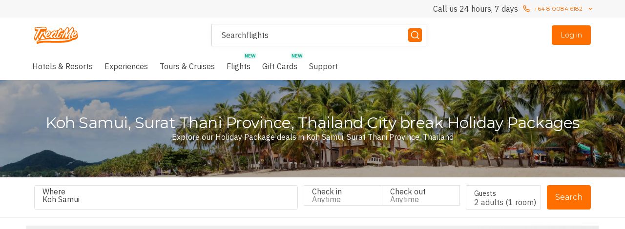

--- FILE ---
content_type: application/javascript
request_url: https://static-js.treatme.co.nz/1816.c0d7fe10aa46df31a72ab17f00cd54ec.js
body_size: 2656
content:
try{let e="undefined"!=typeof window?window:"undefined"!=typeof global?global:"undefined"!=typeof globalThis?globalThis:"undefined"!=typeof self?self:{},t=(new e.Error).stack;t&&(e._sentryDebugIds=e._sentryDebugIds||{},e._sentryDebugIds[t]="66c216ce-8c08-4eaa-a5ee-f2b4b09ada7d",e._sentryDebugIdIdentifier="sentry-dbid-66c216ce-8c08-4eaa-a5ee-f2b4b09ada7d")}catch(e){}{let e="undefined"!=typeof window?window:"undefined"!=typeof global?global:"undefined"!=typeof globalThis?globalThis:"undefined"!=typeof self?self:{};e._sentryModuleMetadata=e._sentryModuleMetadata||{},e._sentryModuleMetadata[new e.Error().stack]=Object.assign({},e._sentryModuleMetadata[new e.Error().stack],{"_sentryBundlerPluginAppKey:luxgroup-customer-portal":!0})}("undefined"!=typeof window?window:"undefined"!=typeof global?global:"undefined"!=typeof globalThis?globalThis:"undefined"!=typeof self?self:{}).SENTRY_RELEASE={id:"production-8850a47"};"use strict";(self.__LOADABLE_LOADED_CHUNKS__=self.__LOADABLE_LOADED_CHUNKS__||[]).push([[1816],{1816:function(e,t,n){n.d(t,{R:function(){return z},i:function(){return G}});var a=n(23867),o=n(77178),i=n(20910),r=n(16408),l=n(54892),s=n(16770),c=n(88689),d=n(22968),g=n(25470),u=n(313),y=n(44975);function p(e,t){var n=Object.keys(e);if(Object.getOwnPropertySymbols){var a=Object.getOwnPropertySymbols(e);t&&(a=a.filter(function(t){return Object.getOwnPropertyDescriptor(e,t).enumerable})),n.push.apply(n,a)}return n}function f(e){for(var t=1;t<arguments.length;t++){var n=null!=arguments[t]?arguments[t]:{};t%2?p(Object(n),!0).forEach(function(t){(0,a.A)(e,t,n[t])}):Object.getOwnPropertyDescriptors?Object.defineProperties(e,Object.getOwnPropertyDescriptors(n)):p(Object(n)).forEach(function(t){Object.defineProperty(e,t,Object.getOwnPropertyDescriptor(n,t))})}return e}var b={to:"/".concat(c.v8),id:"nav-link-".concat(c.v8),text:"Hotels",testId:"nav-link-hotels",iconName:"bed",mobileNav:!0,category:"primary"},m={to:"/search/homes-and-villas?destinationId=".concat(y.e8,"&destinationName=").concat(y.sS,"&adults=2&children=none"),id:"nav-link-homes-and-villas",text:"Homes & Villas",testId:"nav-link-homes-and-villas",iconName:"home-alt",mobileNav:!0,category:"primary"},v={to:"/flights",id:"nav-link-flights",text:"Flights",onlyOnRegions:["AU","US","NZ","GB","IN","SG","HK"],mobileNav:!0,iconName:"plane-departure",category:"primary"},O={to:"/".concat(c.HZ),id:"nav-link-ultralux",text:"Ultra Lux",mobileNav:!0,testId:"nav-link-ultralux",featureToggle:"ULTRALUX_ENABLED",iconName:"ultra-lux-diamond",category:"primary"},h={to:"/experiences",id:"nav-link-experiences",text:"Experiences",notOnRegions:l.ql.filter(e=>!["SG","ID","TH","VN","AE"].includes(e)),mobileNav:!0,iconName:"hot-air-balloon",category:"primary"},N={to:"/campaign/maldives-direct",id:"nav-link-maldives-packages",text:"Maldives Bundles",newLabel:!0,testId:"nav-link-maldives-packages",mobileNav:!0,onlyOnRegions:o.A.BRAND===u.Zp?["AU"]:[],iconName:"island",category:"primary"};d._d.LANDING_PAGE,d.b1.PROGRAM_NAME,g.b;var k={href:"https://luxuryescapes.com/inspiration/",target:"_blank",id:"nav-link-inspiration",text:"Inspiration",testId:"nav-link-inspiration",hideInStoreMode:!0,mobileNav:!0,component:"secondary",category:"tertiary"},A={to:"/support",id:"nav-link-support",text:"Support",mobileNav:!0,hideInStoreMode:!0,component:"secondary",category:"tertiary"},T={href:"https://luxuryescapes.com/au/campaign/store",id:"nav-link-store",text:"Visit us in Store",mobileNav:!0,component:"secondary",onlyOnRegions:["AU"],category:"tertiary"},E={to:"/gift-cards",id:"nav-link-gift-cards",text:"Gift Cards",testId:"nav-link-gift-cards",mobileNav:!0,iconName:"gift",category:"secondary"},R={to:"/travel-protection",id:"nav-link-insurance",text:"Travel Protection",onlyOnRegions:["AU","SG","HK","IN","MY","TH"],category:"secondary"},I={to:"/shop",id:"nav-link-marketplace",text:"Shop",onlyOnRegions:["AU"],category:"primary",optimizelyFeatureToggle:"merchandise_launch",iconName:"shop"},_={to:"/refer",id:"nav-link-refer",text:"Refer a Friend",accountToggle:"referralProgramEnabled",testId:"nav-link-refer",category:"tertiary"},w={href:"https://lebusinesstraveller.com/",target:"_blank",id:"nav-link-le4b",text:"Business Travel",onlyOnRegions:["AU"],category:"tertiary"},S={href:"https://luxuryescapes.com/campaign/golf",target:"_blank",id:"nav-link-golf",text:"Golf",onlyOnRegions:["AU"],category:"tertiary"},x={href:"https://luxuryescapes.com/inspiration/group-bookings/",target:"_blank",id:"nav-link-groups",text:"Groups",mobileNav:!0,category:"tertiary"},D={href:"https://luxuryescapes.com/inspiration/destination-weddings/",target:"_blank",id:"nav-link-weddings",text:"Weddings",mobileNav:!0,category:"tertiary"},L={to:"/search?destinationName=Anywhere&destinationId=le_d41d8cd98f00b204e9800998ecf8427e&adults=2&children=none&campaigns=Best+of+2025",id:"nav-link-best-of-2025",text:"Best of 2025",testId:"nav-link-best-of-2025",newLabel:!0,mobileNav:!0,notOnRegions:["GB","FR","IT","ES","NL","DE","IE","US"],labCampaignFeatureToggle:"best-of-2025",category:"primary"},j={to:"/search?destinationName=Anywhere&destinationId=le_d41d8cd98f00b204e9800998ecf8427e&adults=2&children=none&campaigns=Best+of+2025+EU",id:"nav-link-best-of-2025-eu",text:"Best of 2025",testId:"nav-link-best-of-2025-eu",newLabel:!0,mobileNav:!0,onlyOnRegions:["GB","FR","IT","ES","NL","DE","IE"],labCampaignFeatureToggle:"best-of-2025",category:"primary"},C={to:"/search?destinationName=Anywhere&destinationId=le_d41d8cd98f00b204e9800998ecf8427e&adults=2&children=none&campaigns=Best+of+2025+US",id:"nav-link-best-of-2025-us",text:"Best of 2025",testId:"nav-link-best-of-2025-us",newLabel:!0,mobileNav:!0,onlyOnRegions:["US"],labCampaignFeatureToggle:"best-of-2025",category:"primary"},F=n(21869),P=n(67860),U=n(52568);function B(e,t){var n=Object.keys(e);if(Object.getOwnPropertySymbols){var a=Object.getOwnPropertySymbols(e);t&&(a=a.filter(function(t){return Object.getOwnPropertyDescriptor(e,t).enumerable})),n.push.apply(n,a)}return n}function M(e){for(var t=1;t<arguments.length;t++){var n=null!=arguments[t]?arguments[t]:{};t%2?B(Object(n),!0).forEach(function(t){(0,a.A)(e,t,n[t])}):Object.getOwnPropertyDescriptors?Object.defineProperties(e,Object.getOwnPropertyDescriptors(n)):B(Object(n)).forEach(function(t){Object.defineProperty(e,t,Object.getOwnPropertyDescriptor(n,t))})}return e}var G=(0,i.Mz)(e=>e.auth.account,e=>(0,r.Ze)(e),e=>(0,s.A)(e),e=>e.geo.currentRegionCode,e=>e.system.storeMode,e=>e.optimizely.optimizelyFeatureFlags,e=>(0,F.mt)(e),e=>e.system.features.labFlags,(e,t,n,a,i,r,s,c)=>{var d=l=>{if(l.onlyOnRegions&&!l.onlyOnRegions.includes(a)||null!=(d=l.notOnRegions)&&d.includes(a)||l.featureToggle&&!o.A[l.featureToggle]||l.optimizelyFeatureToggle&&!r[l.optimizelyFeatureToggle]||l.accountToggle&&!e[l.accountToggle]||l.luxPlusToggle&&!t||l.loyaltyToggle&&!n||l.hideInStoreMode&&i)return!1;if(l.labCampaignFeatureToggle){var d,g=c[P.p.enableSiteTakeover];if(null!=g&&g.enabled){var u=g.value;if((0,U.KK)(u))return u.id===l.labCampaignFeatureToggle}return!1}return!l.id||!!("nav-link-car-hire"===l.id?s.canBookCarHire:"nav-link-cruises"!==l.id||s.canBookCruise)},g=l.Us.has(a)?a:"DEFAULT";return(Array.isArray(o.A.header.nav.items)?o.A.header.nav.items:o.A.header.nav.items[g]).reduce((e,t)=>{if(t.newLabelOnlyOnRegions&&(t.newLabel=t.newLabelOnlyOnRegions.includes(a)),t.hasDropdown){var n,o=M(M({},t),{},{items:null==(n=t.items)?void 0:n.filter(d)});o.items&&o.items.length>0&&e.push(o)}else d(t)&&e.push(t);return e},[])}),z=(0,i.Mz)(e=>e.auth.account,e=>(0,r.Ze)(e),e=>(0,s.A)(e),e=>e.geo.currentRegionCode,e=>e.system.storeMode,e=>e.optimizely.optimizelyFeatureFlags,e=>e.system.features.labFlags,(e,t,n,a,i,r,l)=>{var s,d,g,u,y,p,F,B;let M;return[b,N,L,j,C,v,(s=o.A,{to:"/".concat(c.NK),id:"nav-link-".concat(c.NK),text:"Tours",testId:"nav-link-tours",onlyOnRegions:null!=(d=null==(g=s.STANDALONE_CRUISE_REGIONS)?void 0:g.split(","))?d:[],mobileNav:!0,iconName:"compass",category:"primary"}),(u=o.A,{to:"/".concat(c.kw),id:"nav-link-".concat(c.kw),text:"Cruises",onlyOnRegions:null==(y=u.STANDALONE_CRUISE_REGIONS)?void 0:y.split(","),mobileNav:!0,testId:"nav-link-cruises",featureToggle:"CRUISES_STANDLONE_ENABLED",iconName:"ship",category:"primary"}),(p=o.A,{to:"/".concat(c.NK),id:"nav-link-".concat(c.NK),text:"Tours & Cruises",testId:"nav-link-tours",notOnRegions:null!=(F=null==(B=p.STANDALONE_CRUISE_REGIONS)?void 0:B.split(","))?F:[],mobileNav:!0,iconName:"compass",category:"primary"}),O,h,I,(M=o.A,{to:"/".concat(c.zT),id:"nav-link-".concat(c.zT),text:"Car Hire",testId:"nav-link-car-hire",onlyOnRegions:M.CARHIRE_REGIONS.split(","),mobileNav:!0,iconName:"car",featureToggle:"CARHIRE_ENABLED",category:"primary"}),m,k,f(f({},E),{},{iconName:void 0}),A,T,R,_,x,D,w,S].filter(s=>{var c;if(s.onlyOnRegions&&!s.onlyOnRegions.includes(a)||null!=(c=s.notOnRegions)&&c.includes(a)||s.featureToggle&&!o.A[s.featureToggle]||s.optimizelyFeatureToggle&&!r[s.optimizelyFeatureToggle]||s.accountToggle&&!e[s.accountToggle]||s.luxPlusToggle&&!t||s.loyaltyToggle&&!n||s.hideInStoreMode&&i)return!1;if(s.labCampaignFeatureToggle){var d=l[P.p.enableSiteTakeover];if(null!=d&&d.enabled){var g=d.value;if((0,U.KK)(g))return g.id===s.labCampaignFeatureToggle}return!1}return!0})})}}]);
//# sourceMappingURL=1816.c0d7fe10aa46df31a72ab17f00cd54ec.js.map

--- FILE ---
content_type: application/javascript
request_url: https://static-js.treatme.co.nz/runtime.5adb8c712e219c4d87366473f9491f52.js
body_size: 11448
content:
try{let e="undefined"!=typeof window?window:"undefined"!=typeof global?global:"undefined"!=typeof globalThis?globalThis:"undefined"!=typeof self?self:{},a=(new e.Error).stack;a&&(e._sentryDebugIds=e._sentryDebugIds||{},e._sentryDebugIds[a]="362dffb5-ea09-4743-9244-950fe208eb08",e._sentryDebugIdIdentifier="sentry-dbid-362dffb5-ea09-4743-9244-950fe208eb08")}catch(e){}{let e="undefined"!=typeof window?window:"undefined"!=typeof global?global:"undefined"!=typeof globalThis?globalThis:"undefined"!=typeof self?self:{};e._sentryModuleMetadata=e._sentryModuleMetadata||{},e._sentryModuleMetadata[new e.Error().stack]=Object.assign({},e._sentryModuleMetadata[new e.Error().stack],{"_sentryBundlerPluginAppKey:luxgroup-customer-portal":!0})}("undefined"!=typeof window?window:"undefined"!=typeof global?global:"undefined"!=typeof globalThis?globalThis:"undefined"!=typeof self?self:{}).SENTRY_RELEASE={id:"production-8850a47"},function(){"use strict";var e,a,c,d,f,b,n,r={},t={};function o(e){var a=t[e];if(void 0!==a)return a.exports;var c=t[e]={id:e,loaded:!1,exports:{}};return r[e].call(c.exports,c,c.exports,o),c.loaded=!0,c.exports}o.m=r,o.amdO={},e=[],o.O=function(a,c,d,f){if(c){f=f||0;for(var b=e.length;b>0&&e[b-1][2]>f;b--)e[b]=e[b-1];e[b]=[c,d,f];return}for(var n=1/0,b=0;b<e.length;b++){for(var c=e[b][0],d=e[b][1],f=e[b][2],r=!0,t=0;t<c.length;t++)(!1&f||n>=f)&&Object.keys(o.O).every(function(e){return o.O[e](c[t])})?c.splice(t--,1):(r=!1,f<n&&(n=f));if(r){e.splice(b--,1);var i=d();void 0!==i&&(a=i)}}return a},o.n=function(e){var a=e&&e.__esModule?function(){return e.default}:function(){return e};return o.d(a,{a:a}),a},c=Object.getPrototypeOf?function(e){return Object.getPrototypeOf(e)}:function(e){return e.__proto__},o.t=function(e,d){if(1&d&&(e=this(e)),8&d||"object"==typeof e&&e&&(4&d&&e.__esModule||16&d&&"function"==typeof e.then))return e;var f=Object.create(null);o.r(f);var b={};a=a||[null,c({}),c([]),c(c)];for(var n=2&d&&e;("object"==typeof n||"function"==typeof n)&&!~a.indexOf(n);n=c(n))Object.getOwnPropertyNames(n).forEach(function(a){b[a]=function(){return e[a]}});return b.default=function(){return e},o.d(f,b),f},o.d=function(e,a){for(var c in a)o.o(a,c)&&!o.o(e,c)&&Object.defineProperty(e,c,{enumerable:!0,get:a[c]})},o.f={},o.e=function(e){return Promise.all(Object.keys(o.f).reduce(function(a,c){return o.f[c](e,a),a},[]))},o.u=function(e){return 4315===e?"vendors~app.8f65272d4c064fe92311116f25001d18.js":""+(({70:"GenerateTripPage",96:"ShopOrderPage",121:"ShopOrdersPage",151:"AboutUsPage",276:"FlightsSearchLandingPage",293:"TravelInsurancePayment",299:"ContentHub",386:"CruiseDealsListPage",514:"LegalPages",574:"TravelPreferencesPage",583:"MerchandiseOfferPage",590:"AgentHubGuestHeader",596:"TripPlannerAboutPage",630:"HomesAndVillasSearchMapPage",699:"vendors~MEP~OP~CP~GTP~TPTP",703:"HomePage",723:"TailorMadeTourRequestPage",788:"TripPlannerImmersiveHeader",898:"HomesAndVillasSearchPage",928:"CarHirePage",940:"PreferenceCentrePage",943:"DestinationLandingPage",1142:"LuxBundlesVerticalPage",1212:"HiddenSettings",1221:"MerchandiseCategoriesPage",1405:"TripPlannerAcceptInvite",1417:"MerchandiseCategoryPage",1459:"HotelsPage",1498:"HotelSearchMapPage",1592:"CruisesPage",1702:"EscapeLandingPage",1727:"TourCatalogPage",1951:"RefereeLandingPage",1956:"OrderPage",1992:"TailorMadeTourRequestConfirmationPage",1996:"vendors~HSSMP~OP~SOP~GCVP~CP~EV~EGPP",2010:"AgentHubAccountSetupCompleted",2073:"TourV2OfferVariationPage",2195:"ExperienceGiftPrintPage",2210:"GoogleHotelAdPage",2226:"DevPanelWindow",2287:"OriginalFooter",2361:"CareersPage",2432:"StaticPage",2434:"vendors~OP~SOP~CP~CLLP~MOP~CP",2706:"AcceptOrderInvite",2718:"ResetPasswordPage",2797:"CudoTravellogo",2823:"HeaderMain",2837:"HotelSearchFullScreenPage",2873:"SupportPage",2906:"CorporateEventRegistrationPage",2923:"HolidayTypeLandingPage",3042:"ExperienceSearchPage",3043:"vendors~OP~PP",3072:"CruiseLineLandingPage",3093:"UKCompetitionsPage",3119:"TripPlannerWebViewMap",3154:"MyEscapesPage",3186:"TripPlannerCreateFromOrder",3238:"vendors~TIP~LPAP~SPP~CP",3241:"TripPlannerExperienceItemSummary",3283:"MerchandiseBrandsPage",3300:"CudoGetawaysLogo",3306:"PropertyMap",3413:"TripPlannerWebViewFlightSearch",3571:"CompactFooter",3576:"TravelInsuranceDetailsPage",3631:"BNBLLandingPage",3640:"TourV2OfferPage",3678:"MerchandiseNavBar",3719:"AtomeLandingPage",3720:"TripPlannerPublicTripParent",3806:"vendors~GCVP",3849:"LoyaltyLandingPage",3949:"DealsTravellogo",4007:"TriplePointsTakeoverLandingPage",4012:"KlarnaLandingPage",4015:"vendors~TIP~SPP~CP",4036:"AccountLandingPage",4053:"FlightsSearchPage",4234:"OfferPage",4296:"CheckoutPageRoutes",4317:"vendors~HSMP~HSSMP~SP~OP~CP~OP~HAVSMP~TPFMP~PP~TSVM",4336:"LeAgentHubCVFRLogo",4343:"AncillaryPaymentPage",4356:"HeaderCheckout",4367:"ExperiencesPage",4392:"LuxAwardPage",4393:"AgentHubToursPage",4431:"DestinationProductPage",4454:"HotelSearchPage",4469:"UltraLuxVerticalPage",4471:"AgentHubHomepage",4503:"TripPlannerSavedLandingView",4535:"IntlCompetitionsPage",4744:"TravelInsurancePage",4846:"TripPlannerLandingPage",4862:"ExperienceOfferPage",4866:"ReferPage",4893:"ConfirmationPage",4905:"vendors~MEP~OP~CP~TPPTP~GTP~TPTP",4924:"vendors~HSMP~HSSMP~UR~OP~SOP~TTIP~CP~HAVSMP~TSVM~TPPTP",4952:"CarHireSearchPage",4989:"FlightDealLandingPage",4992:"FlightsLandingPage",4993:"ToursPage",4998:"RedirectCheckoutExtendDates",5070:"TravelInsuranceAddCheckout",5077:"MerchandiseSearchPage",5110:"AccountDetailsTravellerPage",5123:"AccountDetailsPage",5183:"Oufferlogo",5211:"TourTravellerInfoPage",5256:"TopPicksForMePage",5265:"GiftCardConfirmationPage",5410:"AgentHubCompleteAccountSetup",5456:"WhitelabelHomePage",5474:"CreditsPage",5522:"LuxPlusLandingPage",5555:"Scooponlogo",5609:"UserCartPage",5620:"vendors~BSDK",5669:"FlightsSearchMultiCityResultsPage",5691:"TourLandingPage",5722:"TourDealPage",5761:"vendors~S",5763:"ExperiencesListPage",5910:"ExperienceSearchMapPage",5967:"ExperienceVoucher",6007:"TripPlannerTripParent",6148:"LivingSociallogo",6149:"LandingPage",6210:"FlightCampaignsLandingPage",6223:"SecurePaymentPage",6254:"TravelCompanionPage",6338:"TreatMelogo",6345:"ChatTripPlannerPage",6384:"SharedCartInvitePage",6437:"AfterPayLandingPage",6472:"SpoofWarningBanner",6556:"MySubscriptionsPage",6589:"TripPlannerWebViewShareTrip",6626:"CheckoutGatewayPage",6701:"GiftCardViewPage",6735:"vendors~CTPP",6742:"SupportAssistantChatWidget",6745:"PropertyPage",6833:"BestPricePage",6886:"ContentfulWebPage",6963:"TripPlannerWebViewAddCustomFlight",7174:"DoublePointsTakeoverLandingPage",7175:"PaginatedOfferPage",7230:"CheckoutPage",7279:"GiftCardsPage",7305:"CruiseShipsLandingPage",7327:"TripSavedViewModal",7352:"TravelInsuranceCoverGeniusPage",7363:"VideoChatPage",7391:"ResponsiveLuxuryEscapesLogo",7431:"SplashPage",7460:"CheckoutRestoreCartPage",7489:"MerchandisePage",7491:"vendors~EV",7537:"UserReviews",7562:"RedeemGifted",7824:"AuCompetitionsPage",7876:"vendors~TIP~CP",7987:"CruiseSearchPage",8017:"CruiseDealPage",8097:"Dealslogo",8180:"TourV2SearchPage",8194:"TravelInsuranceQuotePage",8292:"SkyCheckConfirmationPage",8294:"ChangeReservationPage",8373:"vendors~OP~PP~MDSP",8425:"CruiseLocationLandingPage",8444:"TripPlannerWebViewTourAndCruiseItemSummary",8449:"UpgradeRoomPage",8474:"HoolahLandingPage",8514:"LuxPlusAccountPage",8564:"RedirectToShopbackPage",8575:"TripPlannerWebViewExperience",8797:"MetaSearchPage",8840:"EscapesFinderPage",8877:"HotelSearchStoreMapPage",8892:"TripPlannerWebViewAddItems",8939:"LeAgentHubLogo",9054:"TreatMeTravellogo",9084:"TripPlannerWebViewTours",9085:"AgentHubLandingPage",9092:"FrequentFlyerPage",9211:"FlightsSearchResultsPage",9241:"WaaveLandingPage",9523:"vendors~CP",9598:"MaldivesDirectSearchPage",9631:"TripPlannerWebViewLEBooking",9641:"ResubscribePage",9811:"WineSelectorsRedirectPage",9815:"NewsPage",9949:"CruiseOfferPage"})[e]||e)+"."+({53:"69bd1434bb5bdc43fd7f76f16ae1e83e",62:"bfe34e36f8f824e85c0bdfbf56f8471d",70:"e7d77aaaf7fcbfcd7a678a500faee1c4",88:"eaa2ed151da7abcb6f21af1353ef0afd",96:"187725a51acce83d35a07e97401c98ce",106:"b25098eb58b171856af3857056a2433e",121:"1496eb7118be61763c92db75cfb9d9d6",151:"7ca754157694da06ac53694df051fb58",267:"d38152d065c7bfc37af8d1d08a6f699d",276:"dc6f82ac6efcbd0bc2c18dc869ccacdd",293:"2c223a9f2ebc386b91016cd87849da39",299:"621fc2cf69b9ecae6e05107a3636a952",331:"4c6548bdd85c80ead005a19e6b4506e4",386:"e6c5157109a653c4d427fb7d0dbb3e46",497:"840645d1e25981f53060820b7b5c1ce0",514:"aaad7ad967c0076ca6f8cee9ebc7424e",574:"3160442ec0698c5763116ef6ce304be2",583:"ce81012d76a2e24e7b16e803a608613d",590:"b90ad9c35178d26dcd9c5d8a9415f652",596:"ca36ce9b6a3a8f8d9ebc2c0271095243",604:"fd6dede002c7cffb2d9dc0012c9b737e",630:"c6d08922c73353e7b903ef1cce791cf9",699:"413e9495431bcb9ec525593d12e2e751",703:"6c07abbe68d7d6989f5592f2a1890b0f",723:"6acba47a30f51662710bd2fabe3ece7f",743:"60f5341fdb8bcaf12a88706478c3521d",788:"02926d7124bbc9014a5c57f1c3537c13",792:"9bf7abb581f137aa337cc2fce6323540",826:"2eb818fdc98a199d499c3524d22d6553",873:"356a44d1dce1ca3f7df140ce153ca3b2",898:"1673ac0af2c5bdf4825aeeb1116421c8",928:"30850bf7ce5ae48bb0bfc55fe12d5183",940:"5a05ec429e386b0d5a433da31feca5d3",943:"e313e7885bb7364a093f866cfeb54b18",997:"35a6b93054337544e2bb1375f5ae45e2",1142:"58ad62ab34db604c62e00773e2ff8b85",1203:"8290f8b8b777d7e91040c5f79651ddaa",1212:"335496beb775d2c063306227e5ce4912",1221:"823efb4c1dbf997b45f7ce016b07496e",1405:"2a3725857bdeacb7d9b69c82fd8c1cce",1417:"92e35e712144a8eaec4685d94f9f8ee7",1444:"e02da31efd143b98ac915fb71c0d3721",1459:"ab9da93e816ac559fe705e908aaeca10",1461:"83e5a73587468411068e473ac4c65e6b",1462:"752e28fee7237a35e4a5fd23445be3ba",1498:"6d1175d3d8d261f15d58f8b02f36cf3a",1592:"e13196574dc15d6c3647bee09aabda53",1702:"c7af7492f9953bb455318a995150329a",1727:"fec69189499c3f63eb87fd2e187c6165",1804:"227ea43c142b7c2ae48a14cee9b8c9a6",1816:"c0d7fe10aa46df31a72ab17f00cd54ec",1904:"58ec747f8d776a948cc5d71520ae009b",1951:"7c19a579227f121620b6870078ee6b77",1956:"e5a654ac04755b6651fbc08367405b45",1992:"142fcd96b4abaea92740291a2ecf814e",1996:"0a30158ea4c8f9f5328c9f68b308899b",2004:"8c2348812e19413fb89d88fbb0a45d96",2010:"97da439a17ea330459e6c3a6794736e5",2029:"dc21b8192b99c51e5f328edb4e02083f",2053:"488c5dedfc85820f610bbf10073a40d4",2073:"57a2d71074d5470019792f0ba5413666",2104:"33215069fbc14ae36b2253edc2733e8a",2124:"4a54135922ca0af6ba6d2d1dc42fb206",2152:"f1520bb7bafff1713851a975ed1f52fd",2195:"d286cd013a08aeaa6ea4489e75af0e36",2210:"5163b790fdbf477a4c8d4c8fd027efb0",2226:"500c267ad47fe6732b6c93220f22c6e2",2287:"373246092571c138c5cdf0935b49e009",2361:"a7d2a7515e468e39b41fc2ca6990086c",2432:"b7312c01a110c91b264342da77742243",2434:"2206309352b3d0b912a4912e0a251d2c",2465:"6744080f58ae891504b8e1f39d7f5c81",2538:"0311cc47a524f0162242e2f29d7bb2f1",2698:"fb45b6bcf2d6ec5e30b9674bedad7b83",2706:"ba1f98fcf80f254105cad6baeb23a5f0",2718:"b37b02d259497ba9a44b2b5ab7375aad",2774:"df8fff5bfdc86c7280fb06d8ab3ded2f",2788:"f69b819d6906ab189655716a069509a8",2797:"42fa0bc3fd749bd4f5f353066d7b916f",2823:"3a2845aa5c4db61a5b7d6a3af1aaf8d4",2837:"f803b9e3ce16f6653f54a43e78febf5c",2854:"2c7807bbdbb806e84f7fa4c5616812f9",2873:"a02e6dec8b0403ef17f47facd4eba887",2906:"9fac8b13a0142a3d7743735b7049f15e",2917:"3dc7adfcb23519f5fdfafe45c7ce1160",2923:"e3ede56324c3d6d35246c3aa1309ec15",2979:"67f4ebe8a3b7c427cb41acbf9f7876d8",3042:"d81bb8cbaa7a2f26b6a6f5726b85bce2",3043:"4142835b8286b011346cca43538dee04",3072:"b88327e6d93ea6eb8a6a85dc24fb599f",3093:"87999337ae90000ade8df4a474745390",3119:"6d96b9a85d4b575a7a7d6a4370d76f3a",3134:"dd2a6aad08e37bbe9730273fb6a0bdc8",3154:"f02067af78d5a518170323a3e3f66bf3",3175:"8950fbf6e8bc56f8f89e248beb5b4f37",3177:"20a0e1948c9c8c64babe5258ee41d7ca",3186:"6ebee4e47dc4c24f89b54c19aeb2b9a6",3206:"cafef207866cfae83066b5d3b8a168e8",3226:"4dd532b783d133b1173d79c0e64c8776",3238:"af9982db483ab4000936912e9a1b5488",3241:"d2d0a171cb44a8a35365b8246fd37d57",3283:"ee311851f28d5fabcbbf495d3d12dfd4",3300:"567de18b2e4624efb90bb11f5d49b74e",3306:"df511ec5c058168a9151612576e83342",3329:"95554779c0235101207a880baeac1cca",3413:"7e5d95a7741b46cf0d16fd9931331853",3490:"e37d516f390f58a19453e9e90e2104d8",3571:"a95f9a6fca185f709d62ecd6aa46ca4f",3576:"6c41eb833cbbd606534ea40f4052b24c",3631:"afb5c12a60d132112c402dcacfd3f325",3640:"0b26ba843d8b79a797dec248a4b162ad",3678:"3325a5b4a261a3862c1bc5a4526fd55e",3690:"b61f781a49ea9b463cd85472fb0955fc",3719:"911c37a8e302e22db580cb496b651869",3720:"f2dca29856c48dcb515f32950ef81cde",3806:"ce156aa60b961ce0961b22430d18ca60",3814:"f47fa83754cb0f5270fc1f607a28b9cf",3849:"3a73a5e7329f50efc318fb9c270038a2",3939:"d225db71e80d1c04dc8b24827fcc2230",3949:"3f9b87d38a93a57812b588562b6e0488",4007:"a06be6800b98c0f620ff8fd5158dae01",4008:"c0cf1e098c93e14580516700976955f6",4012:"ed2740ec3024f45467a233e815874cf9",4015:"38f5b3cf17d3617b52350dc61c469acc",4036:"fa8972482a7b69b144e233705d893a59",4053:"89191e51d220040f410f18f5f1e2a667",4077:"c41753183fd8bd83bc71b9e2e2610ad5",4228:"42868080d24fdb783f3ba4173b6f31e2",4234:"0631a3678ff4213f053359a05f45036e",4296:"6fac07942655eb7b4cf0debb79a1ff66",4317:"a25b2fe0cbb1dea2bb22669017cb6260",4326:"56a6b0a3dabefbb7edc0a8e05df1c527",4336:"5daa0d9221843287aec575f18f493e73",4343:"87d9a0b0445d5c6d99fae35b6b9333cf",4356:"8ea9080cccd5612e8f8ec7b4e890f7dc",4367:"089f8c0a45cdc066381667963d2acaf4",4392:"52f90c1020a743c532772967bb6a77d9",4393:"2fb378d59efd8c34793e7f997622df64",4431:"942527a7a5ac5dedcd133df544cad185",4454:"2ca79be6f9399c3731a58c800a2b6982",4459:"aafcdf7703a9e77b5a68b4d99078cc63",4469:"0697ed165ce092f355e6b0c98638d6f3",4471:"4f2af3edf0af8a538a1ee39b4b8820ec",4503:"57c8e41ba6345cb536d20c4996a74ccd",4523:"c2dc1211461540390d53b454bd98e4df",4535:"00c1718582705eadbea174ef5c54268d",4744:"d32252c37bfb5207fb891e59a39f2827",4846:"438761b86dc8a68e010afab5ec21c27a",4862:"0e571ea00ea0ce18579bf8ccb2ea9a21",4866:"db72d21868859f87bab0c31d61fcd0b2",4893:"f44adad90346563f8465002332f06011",4905:"d79d73cb002a1a4d54c9a41fbdfa71e6",4924:"10264bdd4b0905a328fe51efca9ac002",4952:"fbf901359484a1315c2cc03d4d7c971a",4989:"934ec11fa73eee4498fb74e552a8cdd5",4992:"086a64bb9aa1453b7f6e2cebcb800713",4993:"e6aba56ee3e120a3daab39e150c52a5a",4994:"abee2933f1bf07966a4d238501f4c608",4998:"fb0a2cad61bef4984657799b4d1aed63",5023:"376fd6165b08346231c147ba4e477c73",5070:"a36d7625d3f5ac734c4603559e05e447",5077:"d948bc70a7068daf1988b368eebb807a",5110:"aa71ebdc940b72358971f5b4cf336108",5123:"3e07a08917f571393a3a56cdf56353e0",5158:"0dc971c2bf19cedbd71989e355ce3129",5183:"c8c562cdf608da0daa08cf5846bc2017",5211:"786e9eaedbdd70111492c565eb5160bf",5256:"e0a9134fc22a22335428a52422740660",5265:"3a6ed8cf15eda163a1a7c87cf21cfcd6",5280:"9995a44c892d5103cd1842976f1d20a2",5338:"6e42a15b6e6a6dc31819e41f05ed454b",5410:"5d838e44a6012f6ea3d60ad5708809e0",5456:"96518d4ef6bddf8ecf32238c46f92a00",5474:"042e603b29a0980d8185b86ee7375a3a",5484:"ffdfe454a8f0bb88c9639a344967a605",5499:"ec4c5ce1d489bcb6fe519bea91486587",5522:"54166915a496918064c9f3a860214ad3",5555:"d533f99b9915b50ed4286ac769457be3",5609:"1f360e3095730a8fd422e837bbb02d07",5620:"7c54ebbd7b962bed1f14292baeb7c0c4",5669:"d6b7b705395ae7622c1bc17270e1ec35",5691:"f412e2cffc1fd9ae6fae2ddd860ec587",5697:"531c8c4339717506dbc40ab174ac0873",5722:"24d4378e29704268fcd14b69b4a763be",5761:"c0977637a12db20b435a21ff50a92147",5763:"836a651b86e1fa4ec10ef91e12afd47d",5773:"ac3add82f85cce0c8b0d3746348e7343",5823:"22dee3b615a73061f1da0ee01afbd1a8",5910:"484cde380f382f6963b226715e764e41",5967:"a6b2caa9619013fdc588c222e8d7f179",6007:"d5b187bb1c7405e08921f2ffec22662f",6148:"1abb83ef780528482238f8bed0953282",6149:"2f9f63af53d9438aeab106fb79938b11",6184:"38f4514496f8043c0990ab8e6e7b0192",6210:"a858c72e4f5f11859bc3064dc4b2a809",6223:"a0c3450e1f2a59fe81ed55bda07edbec",6254:"544ead46d163cdd95d8bf03a4622c43a",6338:"47538c170226fb894c2ddb1d50bea718",6345:"1bb1504de0a365c0e5889fe48d207cf2",6356:"84e9033b9b44594cc9dd96a41f1fd9a0",6369:"42e40f393b52cd12ec4bcdb7e3803690",6384:"781d1716e48fdb89df29a9e9421ff2cd",6397:"fa2e4dae82f69be6c9cda0d96b701d6f",6437:"38ca175476dfb69279178070d0bcca4f",6472:"fe12cac4f04a3024f23ebcba7b8c5c15",6556:"198406e44b9cd5c31e12d8e53913b0de",6566:"88e480d5c495f2682f7bd5ef5caf779e",6589:"6e79bbc497586f826b524b0b5ebd8c04",6626:"d6ab5e568d610f2e701b4f3ccb0aa9a8",6673:"d6f1df69eddb80a1cc40b1950099ffc9",6701:"35de47f86fe8f397e36aba7b4fff1014",6735:"56bf6eeb817f647b8119600f8dfffd0f",6742:"63bd5e79b0fb0d04e9da72ce90bbe445",6745:"1f24e5b845587e0075c890dca2cef442",6833:"55825f470b49c852923de417c9371ec8",6852:"19eede1c9a127cfc1137087c129f358e",6886:"24e09f09266a89269f014586b3a8c447",6913:"8c9dce529109b1502491ca086826c579",6945:"ce16a06b9e6a7545a84c3bf1f97ef943",6963:"2b86412b1302b92ec47c8dc6c1287605",6964:"e712c7babf057301a5f992b3ef2768db",7047:"93846383a5a599449ae188d1fd511f60",7066:"f4bd449990b5626337cf53259f59769b",7124:"2a9555fc3828c53b36ceac2135da8043",7174:"cd479c0dfbe78f87cae099addc1787d6",7175:"52a385b8c274e060bb4f249cbc0d3a3a",7230:"f106e06246b4bf1de3a898a5db80bfda",7258:"1a26ff22393ea92ed5d8e21a92f9c8ef",7274:"c16c3d4f3f9b05b239a0923b32705f4d",7279:"45b28d19809ec7e1dad780db28644066",7283:"6950dfe6c07783eb1bf10d0da5d8c620",7305:"d530479d0a0419ce40a41346415d2f9f",7327:"3df15bbab1fc511a96ecb7ff15abbaca",7352:"e06c42fc790c5af894f378da11450d01",7355:"c9de9e0a159f2ef7f380ed3c663290dc",7363:"12eae92e80a21530e0164359717c943d",7391:"c166723a0f8f141f2ad31f28edae33fe",7431:"3e714fb734afc028784a15c194a41c7d",7460:"d09cfa999841339b652edbdac61b80ce",7476:"af67a6a3aaa675d2d45deced20ede4e2",7489:"c1d2850794a0b4b9e6f82827faf81af8",7491:"38a2fe55690c0e1bad2598cb60105c71",7537:"192c1538f03b8914c84dc804ad4fac23",7546:"eb96cf20ff0df7b11ea018d7fb56c01a",7562:"11a1393dc0c8a3d1ad0e3863675c5e74",7762:"edcc535fd41145dc060f94ddecbb9385",7824:"60b41145832603df7fb7e194e99e874b",7828:"646ea791e2f42f879f4bbbf423935873",7876:"138d2c228e70b53ca79460fbcc5714dc",7885:"7f4bdbf2fedec9f450cdcad1b7649bb0",7963:"69f6b9e8358ca22bf26c759b64e2f5c6",7987:"2ac657e22881268f6554c50d77703b51",8017:"f0d753fc42ae38a8065d208dac981151",8097:"e2c52aa89ec36d45e62ebac2a5063f22",8144:"e5bf65d113ab77d28713dc8dc5c420d9",8163:"9f11f1fef7b0de754aaa43f5695f45ff",8172:"2748740bb5cda4ad5463da6acdfacedc",8180:"ed705eb7b4d75a4291e5703e81aa65d8",8194:"b8857b87449d6b90a91a4bc75725d1c7",8292:"af349df2db38ebecf1fbc9422310670d",8294:"b5bf6c291fdcc4ec97ccb786d5a7f42c",8305:"f055d0f3c6557e7fa506aa07b89d7c99",8319:"5debded40324fe89d78c7bae7335a727",8373:"c48933ff85c6c991571b1a3271405456",8425:"844ac483756abbc3d3f2dec9520af633",8444:"30ee0fb33c9b3e5212d050a6c9abfbb1",8449:"0cd3cd843491130ad023cfe616556845",8474:"69c377a7e96276d54d2d08eb53e9fd51",8514:"fbda94245fe53be72b34429d253548b1",8535:"9648bf1459f5c5d7f07aa97bcae0641c",8552:"63af047a4614c2fda4a8c48c1c450e1a",8564:"e76fdc1a336ebfd3531c581ac4a6adf2",8575:"639f6e366965ad5f619fe68f134de6d8",8663:"46f0cceec47bfb10ec6e4265e1d10733",8744:"5e1035e29bd87a6d66a767a4338d6e65",8786:"4290f82b01914851b4b39e3e42b404d5",8797:"a114829f98fdbef553961cded283ffc6",8835:"4277023f653a90c2360c910924e9376c",8840:"f5c8180e1764293ed6db825144113cd8",8877:"3562aba3319b9be20ec9616fa18b63df",8884:"29f2efb35fc30dd5a1ff647dac4536aa",8892:"eaf5cac165c69b1f97f175c8aadb31ee",8939:"1b009bd54d4af9b4dece97483ea00441",9010:"71c1cf0e11cbaa70d5bb3d16da517061",9054:"5151ea9e2c43bf786eff53e896ab9b92",9084:"e6c456f94b0b8f73b3a33b9362ff4ad9",9085:"22f6666be3b5c2f68d4c2fac1483f595",9087:"e628e4932952f1acd09faa35dd4eab1f",9089:"5983530dd0129335b6fa79f4f29c509e",9092:"0cee7cd7d85542387ef325872b7cc41c",9183:"934dc8b1d3941d1941d96ab39db20977",9208:"9da2a2cbf925b5d4d5fd78258dc9e213",9211:"c42b817edabac026daca9ee65bc7b5dd",9241:"23dfddd371e0dd21a03af49ed7df465b",9523:"f618b387fb99d2f3a6bc033e6665ebcd",9598:"41f046f0c4028811444e4717f3d786c2",9613:"72e963458765f6ab5cfe886af947a963",9631:"da16e3aef998e960a691bf8367c3fe8e",9641:"c0790553b46acbe86afca07b32d0f9ba",9724:"16caa2e793f824a1c48b8b41db1b3be7",9756:"ddca5432012dfe0ab0680e767d3dd439",9811:"84607cca4a401278f37c0f1d5cf7a381",9815:"f3296000ca9148010eee9df763602a36",9949:"d70a3a8b240565a863ca2fff5df31e2e",9973:"017ff2fa596418303e74c93c620b3ed1",9993:"da95830d31bf0dea6696f56d5e980898",9999:"b03b0ae889b2ce99274da098d4d526d1"})[e]+".js"},o.g=function(){if("object"==typeof globalThis)return globalThis;try{return this||Function("return this")()}catch(e){if("object"==typeof window)return window}}(),o.o=function(e,a){return Object.prototype.hasOwnProperty.call(e,a)},d={},o.l=function(e,a,c,f){if(d[e])return void d[e].push(a);if(void 0!==c)for(var b,n,r=document.getElementsByTagName("script"),t=0;t<r.length;t++){var i=r[t];if(i.getAttribute("src")==e){b=i;break}}b||(n=!0,(b=document.createElement("script")).charset="utf-8",o.nc&&b.setAttribute("nonce",o.nc),b.src=e),d[e]=[a];var P=function(a,c){b.onerror=b.onload=null,clearTimeout(g);var f=d[e];if(delete d[e],b.parentNode&&b.parentNode.removeChild(b),f&&f.forEach(function(e){return e(c)}),a)return a(c)},g=setTimeout(P.bind(null,void 0,{type:"timeout",target:b}),12e4);b.onerror=P.bind(null,b.onerror),b.onload=P.bind(null,b.onload),n&&document.head.appendChild(b)},o.r=function(e){"undefined"!=typeof Symbol&&Symbol.toStringTag&&Object.defineProperty(e,Symbol.toStringTag,{value:"Module"}),Object.defineProperty(e,"__esModule",{value:!0})},o.nmd=function(e){return e.paths=[],e.children||(e.children=[]),e},o.p="/assets-travel/";var i=o.u,P=o.e,g={},u={};o.u=function(e){return i(e)+(g.hasOwnProperty(e)?"?"+g[e]:"")},o.e=function(e){return P(e).catch(function(a){var c=u.hasOwnProperty(e)?u[e]:3;if(c<1){var d=i(e);throw a.message="Loading chunk "+e+" failed after 3 retries.\n("+d+")",a.request=d,a}return new Promise(function(a){setTimeout(function(){var d=Date.now();g[e]=d,u[e]=c-1,a(o.e(e))},function(e){return 1e3*e})})})},f={9121:0},o.f.j=function(e,a){var c=o.o(f,e)?f[e]:void 0;if(0!==c)if(c)a.push(c[2]);else if(9121!=e){var d=new Promise(function(a,d){c=f[e]=[a,d]});a.push(c[2]=d);var b=o.p+o.u(e),n=Error();o.l(b,function(a){if(o.o(f,e)&&(0!==(c=f[e])&&(f[e]=void 0),c)){var d=a&&("load"===a.type?"missing":a.type),b=a&&a.target&&a.target.src;n.message="Loading chunk "+e+" failed.\n("+d+": "+b+")",n.name="ChunkLoadError",n.type=d,n.request=b,c[1](n)}},"chunk-"+e,e)}else f[e]=0},o.O.j=function(e){return 0===f[e]},b=function(e,a){var c,d,b=a[0],n=a[1],r=a[2],t=0;if(b.some(function(e){return 0!==f[e]})){for(c in n)o.o(n,c)&&(o.m[c]=n[c]);if(r)var i=r(o)}for(e&&e(a);t<b.length;t++)d=b[t],o.o(f,d)&&f[d]&&f[d][0](),f[d]=0;return o.O(i)},(n=self.__LOADABLE_LOADED_CHUNKS__=self.__LOADABLE_LOADED_CHUNKS__||[]).forEach(b.bind(null,0)),n.push=b.bind(null,n.push.bind(n)),o.nc=void 0}();
//# sourceMappingURL=runtime.5adb8c712e219c4d87366473f9491f52.js.map

--- FILE ---
content_type: application/javascript
request_url: https://static-js.treatme.co.nz/TreatMeTravellogo.5151ea9e2c43bf786eff53e896ab9b92.js
body_size: 4108
content:
try{let e="undefined"!=typeof window?window:"undefined"!=typeof global?global:"undefined"!=typeof globalThis?globalThis:"undefined"!=typeof self?self:{},a=(new e.Error).stack;a&&(e._sentryDebugIds=e._sentryDebugIds||{},e._sentryDebugIds[a]="106457f2-0197-4318-b943-40e2f0c75f4e",e._sentryDebugIdIdentifier="sentry-dbid-106457f2-0197-4318-b943-40e2f0c75f4e")}catch(e){}{let e="undefined"!=typeof window?window:"undefined"!=typeof global?global:"undefined"!=typeof globalThis?globalThis:"undefined"!=typeof self?self:{};e._sentryModuleMetadata=e._sentryModuleMetadata||{},e._sentryModuleMetadata[new e.Error().stack]=Object.assign({},e._sentryModuleMetadata[new e.Error().stack],{"_sentryBundlerPluginAppKey:luxgroup-customer-portal":!0})}("undefined"!=typeof window?window:"undefined"!=typeof global?global:"undefined"!=typeof globalThis?globalThis:"undefined"!=typeof self?self:{}).SENTRY_RELEASE={id:"production-8850a47"};"use strict";(self.__LOADABLE_LOADED_CHUNKS__=self.__LOADABLE_LOADED_CHUNKS__||[]).push([[9054],{82918:function(e,a,c){c.r(a);var l=c(68102),n=c(81515),t=c(63696),d=["fill"];a.default=function(e){var{fill:a}=e,c=(0,n.A)(e,d);return t.createElement("svg",(0,l.A)({},c,{viewBox:"0 0 120 40"}),t.createElement("path",{fill:a,fillRule:"evenodd",d:"M102.407 19.424c.464 3.597-.145 6.77-3.322 9.017a11.025 11.025 0 01-7.727 2.312 1.178 1.178 0 00-.801.203c-3.44 2.774-7.564 3.856-11.731 4.771a75.655 75.655 0 01-15.71 1.62c-8.983.073-17.966 0-26.949-.075-4.096 0-8.191-.204-12.278-.13a42.706 42.706 0 00-11.486 1.331c-.974.288-1.893.768-2.866 1.102-.619.24-1.27.384-1.93.425-.5 0-.979-.208-1.32-.575a1.867 1.867 0 01-.5-1.367v-2.33a2.475 2.475 0 011.456-2.608c1.11-.574 2.239-1.11 3.358-1.665.31-.148.618-.286 1.02-.462-.134-.18-.28-.35-.437-.51a4.292 4.292 0 01-1.52-3.43V21.95a6.54 6.54 0 00-.446.694 640.191 640.191 0 00-3.914 7.944 2.347 2.347 0 01-2.055 1.657A2.333 2.333 0 01.971 30.92a6.539 6.539 0 01-.845-2.34 15 15 0 011.265-8.248c1.465-2.83 2.821-5.697 4.204-8.535.128-.26.237-.518.41-.925-.555-.185-1.028-.333-1.492-.51C2.434 9.793 1.069 7.775 1.29 5.6c0-.582-.064-1.165-.056-1.747a2.352 2.352 0 01.666-1.82 2.273 2.273 0 011.792-.677c1.948-.065 3.905 0 5.844-.204C13.258.845 16.972.374 20.694.087a20.713 20.713 0 014.952.138c2.548.427 3.913 2.424 3.759 5.04a12.34 12.34 0 000 1.36 2.299 2.299 0 01-.576 1.942 2.219 2.219 0 01-1.873.703h-1.201l2.139 2.525c.254-.222.573-.472.91-.731a8.551 8.551 0 014.55-2.32c2.484-.075 4.788 1.306 5.926 3.55.137.287.264.583.455 1.008.446-.425.8-.823 1.21-1.138a34.834 34.834 0 013.786-2.773 5.25 5.25 0 014.806-.315c.325.068.658.068.983 0a.144.144 0 00.082 0c.865-.851 2.257.425 3.113-.925.71-1.147 2.13-.767 3.286-.925a1.42 1.42 0 00.91-.591c.636-.925 1.183-1.924 1.82-2.867.864-1.304 1.82-1.804 2.94-1.526a2.988 2.988 0 012.028 2.774c.183 1.47.174 1.48 1.666 1.665 1.821.231 3.396.924 4.014 3.107 1.083-1.637 2.03-3.088 2.995-4.531a113.86 113.86 0 012.439-3.496 2.703 2.703 0 014.123-.481 5.586 5.586 0 011.993 4.448v2.969l.255.111c.254-.255.494-.524.72-.805 1.483-2.034 2.975-4.06 4.44-6.112 1.466-2.053 3.186-2.026 4.697-.084a5.766 5.766 0 011.165 3.514v3.7a19.255 19.255 0 012.203-.269c3.047.11 5.526 2.532 5.752 5.623v1.656c0 .869-.073 1.747.773 2.367.275.272.443.637.473 1.026zm-1.629.925c.09-.296-.236-.721-.373-1.09a3.498 3.498 0 00-.992.535c-.546.582-.975 1.295-1.52 1.85-1.393 1.516-2.913 2.838-5.097 2.968a1.817 1.817 0 01-1.939-1.147 5.632 5.632 0 01.091-3.754c2.285 1.378 4.378 1.165 6.153-.61a11.318 11.318 0 002.094-3.099 3.236 3.236 0 00-.601-4.022c-1.329-1.285-2.73-2.1-4.66-1.285a10.892 10.892 0 00-4.432 3.754c-2.731 3.699-3.013 7.195-.847 10.69a6.144 6.144 0 01-3.076 2.173c-1.43.305-2.303-.259-2.312-1.757a7.801 7.801 0 01.619-3.2c2.157-4.623 4.441-9.247 6.661-13.87.354-.713.626-1.464.811-2.238a3.873 3.873 0 00-.829-3.7c-.646-.693-1.174-.666-1.728.102-.456.629-.838 1.304-1.311 1.923-3.033 3.983-6.068 7.96-9.101 11.93-.61.804-1.183 1.646-1.82 2.469a37.987 37.987 0 011.11-4.338c.8-2.634 1.656-5.252 2.394-7.906A3.88 3.88 0 0079.07 2.77c-.91-.925-1.465-.925-2.22.166-2.066 3.053-4.187 6.067-6.08 9.248-1.893 3.181-3.586 6.473-5.279 9.7a4.324 4.324 0 00-.191 3.783c.16.377.477.662.865.777.264 0 .664-.407.836-.73.556-1.018.975-2.118 1.556-3.126a836.465 836.465 0 016.19-10.644l.246.12c-.092.36-.2.721-.282 1.091-.692 3.006-1.439 6.039-2.058 9.007a3.846 3.846 0 001.23 3.801c.791.694 1.092.638 1.637-.25 1.32-2.08 2.594-4.207 3.96-6.223 1.365-2.016 3.104-4.217 4.66-6.325-.033.467-.16.923-.373 1.34-1.02 2.487-2.13 4.938-3.013 7.473-.783 2.265-.682 4.494 1.374 6.37-.18.09-.37.162-.564.214-2.461.373-4.94.617-7.427.73-7.764 0-15.536-.212-23.3-.287-7.763-.073-15.79-.323-23.663.5a64.52 64.52 0 00-14.563 2.93 41.983 41.983 0 00-4.76 2.202c-.218.102-.29.5-.427.759.295.097.6.16.91.185.21 0 .41-.176.618-.25 1.193-.453 2.367-1 3.596-1.34a42.362 42.362 0 0111.222-1.213c6.29 0 12.587.24 18.886.269 7.122.036 14.249 0 21.378-.111a73.156 73.156 0 0015.683-1.85c3.786-.924 7.5-1.96 10.457-4.762a.895.895 0 01.682-.12c3.641.656 6.58-.796 8.929-3.524a6.527 6.527 0 00.992-2.312v-.018zm-29.68 7.084a11.63 11.63 0 00-.154-2.58h-.282l-1.339 2.635.174.398c.564-.167 1.565-.24 1.601-.453zM68.441 9.945a1.209 1.209 0 00-.5-1.017 5.176 5.176 0 00-1.876-.62 26.112 26.112 0 00-2.685 0c-.236 0-.473-.055-.737-.083.155-.589.271-1.189.346-1.794a5.437 5.437 0 00-.146-1.73 1.223 1.223 0 00-.71-.794c-.362.024-.695.21-.91.508a9.179 9.179 0 00-1.365 2.109c-.492 1.789-2.29 2.86-4.068 2.422-.319-.046-.7.306-1.047.472.182.389.273.925.573 1.128.52.364 1.076.674 1.657.925-.21.398-.436.786-.619 1.193-1.156 2.524-2.375 5.022-3.431 7.593a8.923 8.923 0 01-3.45 4.281 1.16 1.16 0 01-1.047.093c-.227-.167-.29-.685-.273-1.046.027-.456.141-.901.338-1.313a90.413 90.413 0 011.874-3.615c.646-1.193 1.484-2.506 2.112-3.82a4.136 4.136 0 00.155-3.81c-.455-.924-1.03-.98-1.666-.157-.264.342-.51.703-.792 1.082-1.31-1.73-2.73-2.09-4.605-1.156a15.909 15.909 0 00-7.281 7.98 11.084 11.084 0 01-4.77 5.207 6.396 6.396 0 01-2.657.629 1.899 1.899 0 01-1.31-.629 3.993 3.993 0 01-.11-4.106.26.26 0 01.091 0l.61.268c1.403.72 3.089.61 4.387-.286a7.665 7.665 0 003.158-4.042 3.105 3.105 0 000-2.82c-1.438-2.21-3.258-3.375-5.798-2.127-.57.292-1.11.642-1.61 1.045a14.524 14.524 0 00-4.151 5.872c-.27.473-.597.91-.974 1.304l-.382-.185.355-1.054c.364-1.036.792-2.053 1.074-3.117a3.1 3.1 0 00-1.01-3.597c-1.22-.925-2.32-.157-3.35.518-.782.527-1.52 1.128-2.32 1.73a6.567 6.567 0 00-.264-1.517 7.041 7.041 0 00-.91-1.258c-.365.278-.847.49-1.066.86-1.692 2.94-3.385 5.882-4.96 8.888a10.728 10.728 0 00-1.047 3.31 3.929 3.929 0 00.401 2.247c.5.98 1.165.925 1.656-.083.565-1.128 1.084-2.275 1.63-3.422 1.647-3.44 3.731-6.473 7.017-8.554.419-.218.85-.409 1.292-.573a13.38 13.38 0 00-.564 1.572 14.657 14.657 0 00-.51 3.135 2.443 2.443 0 00.746 1.846 2.361 2.361 0 001.857.65h.6c.074.453.146.86.202 1.277a5.03 5.03 0 001.775 3.514 4.87 4.87 0 003.73 1.11 6.408 6.408 0 002.249-.435c1.42-.62 2.73-1.397 4.14-2.1.802 1.85 1.757 2.516 3.468 2.442 1.712-.074 2.931-1.137 4.17-2.275.506 1.613 2.066 2.637 3.721 2.442 1.712-.084 2.904-1.202 4.124-2.239 1.665 2.081 3.076 2.636 5.105 1.85a8.257 8.257 0 004.688-4.744 2.97 2.97 0 00.182-1.424 1.219 1.219 0 00-.62-.832c-.163-.074-.6.259-.773.509-.51.749-.91 1.6-1.438 2.302-.66.91-1.444 1.722-2.33 2.414-1.266.924-2.32.268-2.257-1.295.028-1 .26-1.982.682-2.885 1.448-2.885 3.022-5.715 4.597-8.536.26-.389.67-.647 1.128-.712 1.82-.194 3.695-.268 5.543-.434.346 0 .91-.26.956-.49zm-3.395 8.97l2.193-4.04c-1.556.101-2.803.166-4.059.268-1.151.115-2.04 1.081-2.075 2.256a7.454 7.454 0 012.12.194 8.75 8.75 0 011.82 1.323zM26.747 4.859c.983-.055 1.256-.48.81-1.369a3.255 3.255 0 00-2.885-1.849 33.377 33.377 0 00-4.396.084c-5.462.389-10.922.842-16.32 1.24-1.065.073-1.365.545-.819 1.507A3.748 3.748 0 006.314 6.32c1.356.111 2.73 0 4.296 0-.964 1.636-1.948 3.08-2.73 4.624a685.774 685.774 0 00-5.743 12.17 4.183 4.183 0 000 3.856c.209.383.56.666.974.786.218 0 .618-.462.791-.805 2.604-4.984 5.197-9.894 7.773-14.879.91-1.85 1.766-3.699 2.512-5.548.237-.583.355-.925 1.038-.925 3.813-.278 7.672-.5 11.522-.74zm-1.757 23.12c-.291-.823-.592-1.507-.774-2.22a1.472 1.472 0 00-.992-1.146 4.07 4.07 0 01-2.63-3.57c0-.267-.128-.526-.246-1.017-2.73 2.923-4.16 6.353-5.761 9.895l10.403-1.942zm-2.912-18.56l-2.021.148c.537 1.054.719 1.036 2.03-.157l-.01.01zm74.607 2.29c-.31 2.458-1.314 4.667-2.81 6.173-.553.724-1.404.864-2.073.342 1.08-2.912 2.502-5.334 4.883-6.515zm-46.95 1.95a4.32 4.32 0 010 1.583c-1.221 3.05-3.202 5.847-5.812 8.201a3.43 3.43 0 01-1.045.677c-.407.158-.981.36-1.306.229-.324-.132-.387-.65-.554-.968.161-.695.37-1.381.627-2.056 1.268-2.81 3.438-5.27 6.27-7.103a7.39 7.39 0 011.819-.563zm-14.577-.974c-.269 2.407-1.23 4.581-2.682 6.065-.564.815-1.48 1-2.2.446 1.151-2.913 2.501-5.335 4.882-6.511z"}))}}}]);
//# sourceMappingURL=TreatMeTravellogo.5151ea9e2c43bf786eff53e896ab9b92.js.map

--- FILE ---
content_type: application/javascript
request_url: https://static-js.treatme.co.nz/CompactFooter.a95f9a6fca185f709d62ecd6aa46ca4f.js
body_size: 6496
content:
try{let e="undefined"!=typeof window?window:"undefined"!=typeof global?global:"undefined"!=typeof globalThis?globalThis:"undefined"!=typeof self?self:{},t=(new e.Error).stack;t&&(e._sentryDebugIds=e._sentryDebugIds||{},e._sentryDebugIds[t]="f2e65e01-8742-4731-8b75-2cc8bd6762bc",e._sentryDebugIdIdentifier="sentry-dbid-f2e65e01-8742-4731-8b75-2cc8bd6762bc")}catch(e){}{let e="undefined"!=typeof window?window:"undefined"!=typeof global?global:"undefined"!=typeof globalThis?globalThis:"undefined"!=typeof self?self:{};e._sentryModuleMetadata=e._sentryModuleMetadata||{},e._sentryModuleMetadata[new e.Error().stack]=Object.assign({},e._sentryModuleMetadata[new e.Error().stack],{"_sentryBundlerPluginAppKey:luxgroup-customer-portal":!0})}("undefined"!=typeof window?window:"undefined"!=typeof global?global:"undefined"!=typeof globalThis?globalThis:"undefined"!=typeof self?self:{}).SENTRY_RELEASE={id:"production-8850a47"};"use strict";(self.__LOADABLE_LOADED_CHUNKS__=self.__LOADABLE_LOADED_CHUNKS__||[]).push([[3571],{59320:function(e,t,n){var a,o=n(68102),i=n(63696),r=n(64250);t.A=function(e){return i.createElement(r.Ay,(0,o.A)({},e,{fill:"none",viewBox:"0 0 24 24"}),a||(a=i.createElement("path",{fill:"currentColor",d:"M17.34 5.46a1.2003 1.2003 0 0 0-1.1087.7408 1.2002 1.2002 0 0 0 1.5679 1.5679A1.2003 1.2003 0 0 0 18.54 6.66a1.1998 1.1998 0 0 0-1.2-1.2Zm4.6 2.42a7.5875 7.5875 0 0 0-.46-2.43 4.9402 4.9402 0 0 0-1.16-1.77 4.7 4.7 0 0 0-1.77-1.15 7.3 7.3 0 0 0-2.43-.47C15.06 2 14.72 2 12 2s-3.06 0-4.12.06a7.3 7.3 0 0 0-2.43.47 4.78 4.78 0 0 0-1.77 1.15 4.7001 4.7001 0 0 0-1.15 1.77 7.3 7.3 0 0 0-.47 2.43C2 8.94 2 9.28 2 12s0 3.06.06 4.12a7.3 7.3 0 0 0 .47 2.43 4.7 4.7 0 0 0 1.15 1.77 4.7799 4.7799 0 0 0 1.77 1.15 7.3007 7.3007 0 0 0 2.43.47C8.94 22 9.28 22 12 22s3.06 0 4.12-.06a7.3008 7.3008 0 0 0 2.43-.47 4.6998 4.6998 0 0 0 1.77-1.15 4.8508 4.8508 0 0 0 1.16-1.77 7.5875 7.5875 0 0 0 .46-2.43c0-1.06.06-1.4.06-4.12s0-3.06-.06-4.12ZM20.14 16a5.6092 5.6092 0 0 1-.34 1.86 3.0603 3.0603 0 0 1-.75 1.15 3.1911 3.1911 0 0 1-1.15.75 5.6092 5.6092 0 0 1-1.86.34c-1 .05-1.37.06-4 .06s-3 0-4-.06a5.7298 5.7298 0 0 1-1.94-.3 3.2695 3.2695 0 0 1-1.1-.75 3.0003 3.0003 0 0 1-.74-1.15 5.54 5.54 0 0 1-.4-1.9c0-1-.06-1.37-.06-4s0-3 .06-4a5.54 5.54 0 0 1 .35-1.9A3.001 3.001 0 0 1 5 5a3.14 3.14 0 0 1 1.1-.8A5.73 5.73 0 0 1 8 3.86c1 0 1.37-.06 4-.06s3 0 4 .06a5.61 5.61 0 0 1 1.86.34 3.0602 3.0602 0 0 1 1.19.8c.3277.3072.5838.6827.75 1.1a5.6086 5.6086 0 0 1 .34 1.9c.05 1 .06 1.37.06 4s-.01 3-.06 4ZM12 6.87A5.13 5.13 0 1 0 17.14 12a5.1194 5.1194 0 0 0-1.5031-3.634A5.1208 5.1208 0 0 0 12 6.87Zm0 8.46a3.3299 3.3299 0 0 1-2.3547-5.6847A3.33 3.33 0 1 1 12 15.33Z"})))}},65357:function(e,t,n){n.d(t,{A:function(){return x}});var a=n(63696),o=n(61267),i=n(54436),r=n(48623),l=n(21163),s=n(97197),c=n(93521),d=n(54621),p=n(1809),g=n(92796),m=n(20906),u=n(21156),f=r.Ay.div.withConfig({displayName:"TopDestinations__DestinationItemsContainer",componentId:"sc-dat95s-0"})(["display:grid;grid-template-columns:repeat(2,1fr);grid-row-gap:",";","{grid-template-columns:repeat(4,1fr);}"],(0,p.D0)(30),s.em.tablet),h=r.Ay.div.withConfig({displayName:"TopDestinations__ButtonWrapper",componentId:"sc-dat95s-1"})(["display:flex;flex-direction:column;margin-top:",";","{align-items:center;margin-top:",";}"],(0,p.D0)(40),s.em.tablet,(0,p.D0)(24)),A=function(e){var{destinations:t,toShowByDefault:n,destinationType:i}=e,r=(0,o.A)(),l=t.length>n,[s,p]=(0,a.useState)(!1),A=r.formatMessage({id:"QH29tqbEj2",defaultMessage:"Hotels & Resorts",description:"Link text for hotels and resorts in top destinations list"}),y=r.formatMessage({id:"su+GWniCoN",defaultMessage:"Show less",description:"Button text to show fewer destinations"}),E=(0,a.useMemo)(()=>{switch(i){case"Countries":return r.formatMessage({id:"6eNCiUzJDw",defaultMessage:"Show {count} countries",description:"Button text to show more countries"},{count:t.length});case"Cities":return r.formatMessage({id:"W9bXSQBz5M",defaultMessage:"Show {count} cities",description:"Button text to show more cities"},{count:t.length});case"Popular":return r.formatMessage({id:"Tce3gJSCp2",defaultMessage:"Show {count} popular",description:"Button text to show more popular destinations"},{count:t.length})}},[r,t.length,i]);return a.createElement(a.Fragment,null,a.createElement(f,null,(0,c.s)(t,s?t.length:n).map(e=>a.createElement(u.A,{gap:8,key:e.name},a.createElement(g.Ay,{colour:"neutral-one",variant:"medium",weight:"bold"},e.name),a.createElement(m.A,{size:"small",weight:"regular",to:e.link},A)))),l&&a.createElement(h,null,a.createElement(d.A,{onClick:()=>p(!s),kind:"secondary",size:"large"},s?y:E)))},y=n(15887),E=n(40755),b=n(46883),w=n(77178),v=e=>e.replace(/-+/g,"+").replace(/\s+/g,"-").toLowerCase(),C=e=>e.forEach(e=>{var t=e.level,n=e.alternativeNameForLink?v(e.alternativeNameForLink):v(e.name),a="";"higherLevel"in e&&e.higherLevel&&(a=a+"/"+v(e.higherLevel)),"country"in e&&e.country&&(a=a+"/"+v(e.country)),e.link="/hotels/".concat(t,"/").concat(n).concat(a)}),k=r.Ay.div.withConfig({displayName:"TopDestinationList__Root",componentId:"sc-po86ja-0"})(["display:flex;text-align:left;","{display:block;}"],s.em.tablet),_=(0,r.Ay)(l.A).withConfig({displayName:"TopDestinationList__StyledLayoutContainer",componentId:"sc-po86ja-1"})(["padding-top:",";"],(0,p.D0)(16));C(w.A.topDestinationList.countries),C(w.A.topDestinationList.cities),C(w.A.topDestinationList.popular);var D=["Countries","Cities","Popular"],x=a.memo(function(e){var{destinationNavItems:t=D}=e,n=(0,o.A)(),[r,l]=(0,a.useState)(t[0]),s=(0,a.useMemo)(()=>"Countries"===r?w.A.topDestinationList.countries:"Cities"===r?w.A.topDestinationList.cities:w.A.topDestinationList.popular,[r]),c=n.formatMessage({id:"MiZqu0j1Sx",defaultMessage:"Explore top hotel destinations we love",description:"Heading for top destinations list section"}),d=(0,a.useCallback)(e=>{switch(e){case"Countries":return n.formatMessage({id:"9Ii13WY8j4",defaultMessage:"Countries",description:"Tab label for countries destinations"});case"Cities":return n.formatMessage({id:"TOVBdO9tA5",defaultMessage:"Cities",description:"Tab label for cities destinations"});case"Popular":return n.formatMessage({id:"4tJqJy9Ofq",defaultMessage:"Popular",description:"Tab label for popular destinations"})}},[n]);return a.createElement(k,null,a.createElement(_,null,a.createElement(u.A,{gap:16},a.createElement(y.Ay,{variant:"heading3"},c),a.createElement(E.A,null,t.map(e=>a.createElement(b.A,{key:e,size:"medium",isActive:e===r,onClick:()=>{l(e)}},d(e)))),a.createElement(i.A,{max:"tablet"},a.createElement(A,{destinations:s,toShowByDefault:6,destinationType:r})),a.createElement(i.A,{min:"desktop"},a.createElement(A,{destinations:s,toShowByDefault:12,destinationType:r})))))})},71300:function(e,t,n){n.r(t),n.d(t,{default:function(){return es}});var a,o,i,r,l,s,c,d,p,g,m,u,f,h,A=n(63696),y=n(49519),E=n(85022),b=n(20378),w=n(48623),v=n(21163),C=n(92796),k=n(13503),_=n(97197),D=n(1809),x=n(77178),M=n(68102),z=n(64250),L=n(85771),I=n(59320),N=n(51456),T=n(45178),S=n(11750),j=n(83180),B=n(18295),q=n(52111),R=n(15887),P=n(90899),Z=w.Ay.div.withConfig({displayName:"DestinationTile__Wrapper",componentId:"sc-ljzfp8-0"})(["height:",";width:",";padding-top:",";"],(0,D.D0)(366),(0,D.D0)(215),(0,D.D0)(16)),F=w.Ay.div.withConfig({displayName:"DestinationTile__Tile",componentId:"sc-ljzfp8-1"})(["position:relative;height:",";border-radius:",";transform:translateY(0) translateZ(0);transition:transform 0.3s,box-shadow 0.3s;box-shadow:0 0 0 0 rgba(0,0,0,0);overflow:hidden;","{*:hover > &.hover-effect{transform:translateY(",");box-shadow:0 2px 4px 0 rgba(0,0,0,0.34);}}a:active &.hover-effect{transform:translateY(",");box-shadow:0 2px 4px 0 rgba(0,0,0,0.34);}"],(0,D.D0)(350),e=>e.theme.borderRadius.S,P.R,(0,D.D0)(-8),(0,D.D0)(-8)),H=(0,w.Ay)(k.A).withConfig({displayName:"DestinationTile__BgImage",componentId:"sc-ljzfp8-2"})(["position:absolute;top:0;right:0;bottom:0;left:0;min-height:1px;"]),O=w.Ay.div.withConfig({displayName:"DestinationTile__Content",componentId:"sc-ljzfp8-3"})(["position:absolute;top:0;right:0;bottom:0;left:0;padding:"," ",";display:flex;flex-direction:column;justify-content:flex-end;color:",";&.has-image{background:linear-gradient(180deg,rgba(0,0,0,0) 51.56%,rgba(0,0,0,0.9) 100%);a:active &{background:linear-gradient(0deg,rgba(0,0,0,0.12),rgba(0,0,0,0.12)),linear-gradient(180deg,rgba(0,0,0,0) 51.56%,rgba(0,0,0,0.9) 100%);}}a:active &:not(.has-image){background:rgba(0,0,0,0.12);}"],(0,D.D0)(24),(0,D.D0)(16),e=>e.theme.palette.neutral.default.eight),W=e=>e.stopPropagation(),Y=function(e){var{destination:t,enableHoverEffect:n=!1}=e,{name:a,secondaryText:o,fullName:i,imageId:r}=t,l="/hotels/location/".concat((0,j.eD)(i)),s="Hotels in ".concat(a,", ").concat(o);return A.createElement(Z,null,A.createElement(B.A,{to:l,preventSwipeClick:!0},A.createElement(F,{className:(0,S.A)({"hover-effect":n}),onTransitionEnd:W},r&&A.createElement(H,{id:r,width:215,aspectRatio:"".concat(215,":").concat(350),format:"jpg",quality:"good",loading:"lazy",alt:s}),!r&&A.createElement(H,{id:"k9ube2ivisuqow7m1pqk",format:"png",quality:"good",loading:"lazy",alt:s}),A.createElement(O,{className:(0,S.A)({"has-image":r})},A.createElement(q.Ay,{variant:"medium"},o),A.createElement(R.Ay,{colour:"neutral-eight",as:"h5",variant:"heading5",wrap:"truncate"},a)))))},J=n(78766),U=(0,w.Ay)(v.A).withConfig({displayName:"DestinationsCarousel__StyledLayoutContainer",componentId:"sc-ruhx4p-0"})(["text-align:left;> * + *{margin-top:",";}"],(0,D.D0)(4)),K=function(e){var{heading:t,destinations:n}=e;return A.createElement(U,null,A.createElement(R.Ay,{variant:"heading3",as:"h3"},t),A.createElement(J.A,{pageSize:5},n.map(e=>A.createElement(Y,{destination:e,key:e.name}))))},Q=n(69367),G=(0,E.Ng)(function(e){return{popularDestinations:e.destination.popularDestinations,currentRegionName:e.geo.currentRegionName}})(function(e){var t,n,a,o,{popularDestinations:i,currentRegionName:r}=e,l=(0,T.jL)();return((0,A.useEffect)(()=>{l((0,Q.nj)("domestic")),l((0,Q.nj)("international"))},[l]),null!=(t=i.domestic.destinations)&&t.length||null!=(n=i.international.destinations)&&n.length)?A.createElement(A.Fragment,null,!!(null!=(a=i.domestic.destinations)&&a.length)&&A.createElement(K,{heading:"Popular hotel destinations in ".concat(r),destinations:i.domestic.destinations}),!!(null!=(o=i.international.destinations)&&o.length)&&A.createElement(K,{heading:"Popular hotel destinations internationally",destinations:i.international.destinations})):null}),V=n(20906),X=n(65357),$=n(80147),ee=n(1581),et=n(29479),en=n(88161),ea=w.Ay.div.withConfig({displayName:"CompactFooter__Container",componentId:"sc-1kh5jg0-0"})(["padding:"," 0;background-color:",';@media print{display:none;a[href]:after{content:"";}}'],(0,D.D0)(16),e=>e.theme.palette.neutral.default.eight),eo=(0,w.Ay)(k.A).withConfig({displayName:"CompactFooter__AppLogo",componentId:"sc-1kh5jg0-1"})(["max-width:100%;"]),ei=(0,w.Ay)(B.A).withConfig({displayName:"CompactFooter__AppLogoLink",componentId:"sc-1kh5jg0-2"})(["width:",";"],(0,D.D0)(128)),er=w.Ay.div.withConfig({displayName:"CompactFooter__TopSectionWrapper",componentId:"sc-1kh5jg0-3"})(["padding:"," 0;background-color:",";border-top:1px solid ",";text-align:center;","{text-align:left;}"],(0,D.D0)(32),e=>e.theme.palette.neutral.default.eight,e=>e.theme.palette.neutral.default.five,_.em.tablet),el=(l=new Map,null!=(a=x.A.footer.links)&&a.facebook&&l.set("facebook",{href:x.A.footer.links.facebook,Icon:N.A}),null!=(o=x.A.footer.links)&&o.instagram&&l.set("instagram",{href:x.A.footer.links.instagram,Icon:I.A}),null!=(i=x.A.footer.links)&&i.pintrest&&l.set("pinterest",{href:x.A.footer.links.pintrest,Icon:L.A}),null!=(r=x.A.footer.links)&&r.blog&&l.set("blog",{href:x.A.footer.links.blog,Icon:function(e){return A.createElement(z.Ay,(0,M.A)({},e,{fill:"none",viewBox:"0 0 24 24"}),s||(s=A.createElement("path",{fill:"currentColor",d:"M2.88 16.88a3 3 0 0 0 0 4.24 3 3 0 0 0 4.24 0 3 3 0 0 0-4.24-4.24Zm2.83 2.83a1.004 1.004 0 1 1-1.42-1.42 1.001 1.001 0 0 1 .71-.2958.9994.9994 0 0 1 .71.2958 1.001 1.001 0 0 1 .2958.71 1.0005 1.0005 0 0 1-.2958.71ZM5 12a1.0001 1.0001 0 0 0-.7071 1.7071 1 1 0 0 0 .707.2929 5 5 0 0 1 5 5A.9997.9997 0 0 0 11 20a1.0001 1.0001 0 0 0 1-1 6.9998 6.9998 0 0 0-7-7Zm0-4a1 1 0 0 0 0 2 8.9999 8.9999 0 0 1 9 9 .9997.9997 0 0 0 1 1 1.0001 1.0001 0 0 0 1-1 11.0802 11.0802 0 0 0-3.22-7.78A11.08 11.08 0 0 0 5 8Zm10.61.39A15.11 15.11 0 0 0 5 4a1 1 0 0 0 0 2 13.0001 13.0001 0 0 1 13 13 .9997.9997 0 0 0 1 1 1.0001 1.0001 0 0 0 1-1 15.1102 15.1102 0 0 0-4.39-10.61Z"})))}}),Array.from(l.entries())),es=(0,E.Ng)(function(e){return{regionCode:e.geo.currentRegionCode}})(function(){var e,t,n=(0,A.useRef)(null);(0,en.q)(n);var[a,o]=(0,b.Wx)({triggerOnce:!0,rootMargin:"500px"}),i=(0,A.useCallback)(e=>{a(e),n.current=e},[a]),r=(0,$.A)(),l=!!(0,y.W5)({path:"/:regionCode/support"});return A.createElement(ea,{ref:i},o&&A.createElement(er,null,c||(c=A.createElement(y.qh,{exact:!0,path:"/:regionCode",component:G})),d||(d=A.createElement(y.qh,{exact:!0,path:"/:regionCode",component:X.A})),A.createElement(y.qh,{exact:!0,path:"/:regionCode/(hotels|experiences|tours|flights)"},A.createElement(X.A,{destinationNavItems:["Cities","Popular","Countries"]}))),A.createElement(v.A,{size:"lg"},A.createElement(ee.A,{direction:"vertical",gap:32},!r.isApp&&!l&&A.createElement(ee.A,{direction:"vertical",desktopDirection:"horizontal",horizontalAlign:"center",desktopHorizontalAlign:"space-between",verticalAlign:"center",gap:32},A.createElement(ee.A,{direction:"horizontal",gap:16},p||(p=A.createElement(V.A,{href:"/au",size:"large"},"Home")),x.A.header.faq&&A.createElement(V.A,{href:x.A.header.faq.href,size:"large"},"FAQs")),A.createElement(ee.A,{direction:"vertical",tabletDirection:"horizontal",horizontalAlign:"center",gap:24,wrap:"wrap"},!!el.length&&A.createElement(ee.A,{direction:"vertical",horizontalAlign:"center",gap:8},g||(g=A.createElement(C.Ay,{variant:"large",align:"center",format:"uppercase",weight:"bold"},"Follow Us")),A.createElement(ee.A,{direction:"horizontal",horizontalAlign:"center",gap:8},el.map(e=>{var[t,n]=e;return A.createElement(et.A,{key:t,href:n.href,target:"_blank",rel:"noopener noreferrer",kind:"primary",shape:"circle"},A.createElement(n.Icon,null))}))),!r.isApp&&A.createElement(ee.A,{direction:"vertical",horizontalAlign:"center",gap:8},m||(m=A.createElement(C.Ay,{variant:"large",align:"center",format:"uppercase",weight:"bold"},"Download our free app")),A.createElement(ee.A,{direction:"horizontal",horizontalAlign:"center",gap:8},!!(null!=(e=x.A.footer.links)&&e.ios)&&A.createElement(ei,{href:x.A.footer.links.ios,target:"_blank",rel:"noopener noreferrer"},u||(u=A.createElement(eo,{id:"apple_jch2pt",alt:"play-store-logo"}))),!!(null!=(t=x.A.footer.links)&&t.android)&&A.createElement(ei,{href:x.A.footer.links.android,target:"_blank",rel:"noopener noreferrer"},f||(f=A.createElement(eo,{id:"google_play_ytxm3z",alt:"play-store-logo"}))))))),A.createElement(ee.A,{direction:"horizontal",horizontalAlign:"center",desktopHorizontalAlign:"start",gap:8,wrap:"wrap"},A.createElement(C.Ay,{variant:"large"},"\xa9 2023 ",x.A.title," - All Rights Reserved."),h||(h=A.createElement(C.Ay,{variant:"large"},A.createElement(V.A,{underline:!1,href:"/terms-and-conditions"},"Terms & Conditions "))),A.createElement(C.Ay,{variant:"large"},A.createElement(V.A,{underline:!1,href:"/privacy-policy"},x.A.brandConfig.privacyPolicySynonym))),A.createElement(C.Ay,{variant:"large",align:"center",desktopAlign:"start"},"To see how we manage your personal information and other details, please see our ",A.createElement(V.A,{href:"/privacy-policy"},x.A.brandConfig.privacyPolicySynonym),"."),A.createElement(ee.A,{direction:"horizontal",horizontalAlign:"center",desktopHorizontalAlign:"start",wrap:"wrap",noDisplayWhenEmpty:!0},x.A.footer.partners.map(e=>A.createElement(V.A,{key:e.name,target:"_blank",rel:"noopener noreferrer",href:e.href,size:"large"},"Powered by ",e.name))))))})},85771:function(e,t,n){var a,o=n(68102),i=n(63696),r=n(64250);t.A=function(e){return i.createElement(r.Ay,(0,o.A)({},e,{viewBox:"0 0 438.529 438.529"}),a||(a=i.createElement("path",{d:"M409.141 109.203c-19.608-33.592-46.205-60.189-79.798-79.796C295.751 9.801 259.065 0 219.281 0 179.5 0 142.812 9.801 109.22 29.407c-33.597 19.604-60.194 46.201-79.8 79.796C9.809 142.8.008 179.485.008 219.267c0 44.35 12.085 84.611 36.258 120.767 24.172 36.172 55.863 62.912 95.073 80.232-.762-20.365.476-37.209 3.709-50.532l28.267-119.348c-4.76-9.329-7.139-20.93-7.139-34.831 0-16.175 4.089-29.689 12.275-40.541 8.186-10.85 18.177-16.274 29.979-16.274 9.514 0 16.841 3.14 21.982 9.42 5.142 6.283 7.705 14.181 7.705 23.7 0 5.896-1.099 13.084-3.289 21.554-2.188 8.471-5.041 18.273-8.562 29.409-3.521 11.132-6.045 20.036-7.566 26.692-2.663 11.608-.476 21.553 6.567 29.838 7.042 8.278 16.372 12.423 27.983 12.423 20.365 0 37.065-11.324 50.107-33.972 13.038-22.655 19.554-50.159 19.554-82.514 0-24.938-8.042-45.21-24.129-60.813-16.085-15.609-38.496-23.417-67.239-23.417-32.161 0-58.192 10.327-78.082 30.978-19.891 20.654-29.836 45.352-29.836 74.091 0 17.132 4.854 31.505 14.56 43.112 3.235 3.806 4.283 7.898 3.14 12.279-.381 1.143-1.141 3.997-2.284 8.562-1.138 4.565-1.903 7.522-2.281 8.851-1.521 6.091-5.14 7.994-10.85 5.708-14.654-6.085-25.791-16.652-33.402-31.689-7.614-15.037-11.422-32.456-11.422-52.246 0-12.753 2.047-25.505 6.14-38.256 4.089-12.756 10.468-25.078 19.126-36.975 8.663-11.9 19.036-22.417 31.123-31.549 12.082-9.135 26.787-16.462 44.108-21.982s35.972-8.28 55.959-8.28c27.032 0 51.295 5.995 72.8 17.986 21.512 11.992 37.925 27.502 49.252 46.537 11.327 19.036 16.987 39.403 16.987 61.101 0 28.549-4.948 54.243-14.842 77.086-9.896 22.839-23.887 40.778-41.973 53.813-18.083 13.042-38.637 19.561-61.675 19.561-11.607 0-22.456-2.714-32.548-8.135-10.085-5.427-17.034-11.847-20.839-19.273-8.566 33.685-13.706 53.77-15.42 60.24-3.616 13.508-11.038 29.119-22.27 46.819 20.367 6.091 41.112 9.13 62.24 9.13 39.781 0 76.47-9.801 110.062-29.41 33.595-19.602 60.192-46.199 79.794-79.791 19.606-33.599 29.407-70.287 29.407-110.065.01-39.778-9.777-76.468-29.376-110.06z"})))}}}]);
//# sourceMappingURL=CompactFooter.a95f9a6fca185f709d62ecd6aa46ca4f.js.map

--- FILE ---
content_type: application/javascript
request_url: https://static-js.treatme.co.nz/8552.63af047a4614c2fda4a8c48c1c450e1a.js
body_size: 10018
content:
try{let e="undefined"!=typeof window?window:"undefined"!=typeof global?global:"undefined"!=typeof globalThis?globalThis:"undefined"!=typeof self?self:{},t=(new e.Error).stack;t&&(e._sentryDebugIds=e._sentryDebugIds||{},e._sentryDebugIds[t]="24356753-01db-4a4f-ba5d-f5db7b394cdf",e._sentryDebugIdIdentifier="sentry-dbid-24356753-01db-4a4f-ba5d-f5db7b394cdf")}catch(e){}{let e="undefined"!=typeof window?window:"undefined"!=typeof global?global:"undefined"!=typeof globalThis?globalThis:"undefined"!=typeof self?self:{};e._sentryModuleMetadata=e._sentryModuleMetadata||{},e._sentryModuleMetadata[new e.Error().stack]=Object.assign({},e._sentryModuleMetadata[new e.Error().stack],{"_sentryBundlerPluginAppKey:luxgroup-customer-portal":!0})}("undefined"!=typeof window?window:"undefined"!=typeof global?global:"undefined"!=typeof globalThis?globalThis:"undefined"!=typeof self?self:{}).SENTRY_RELEASE={id:"production-8850a47"};"use strict";(self.__LOADABLE_LOADED_CHUNKS__=self.__LOADABLE_LOADED_CHUNKS__||[]).push([[8552],{818:function(e,t,n){var l=n(63696),a=n(48623),r=n(42241),i=n(41788),o=n(54621),s=n(40794),c=n(93095),u=n(9534),d=n(11005),m=n(64615),h=n(45178),g=n(85022),p=n(47458),f=n(1581),v=n(67259),y=n(60103),b=n(54436),A=a.Ay.div.withConfig({displayName:"OfferListFilterSidebar__ZoomedContent",componentId:"sc-15lm8dy-0"})(["",""],e=>e.$applyZoom&&"\n    zoom: ".concat(y.r,";\n  "));t.A=(0,g.Ng)(function(e){return{currentHash:e.router.location.hash}})(function(e){var{currentHash:t,open:n,onClose:a,fetching:g,sortOptions:y,filters:E,search:C,enabledFilters:k,onFilterChange:w,hideCompareOffersToggle:O=!1,hideAddDestinationToggle:I=!1,excludeOfferTypesFromCount:_=!1,applyZoom:S=!1}=e,x=(0,h.jL)(),T=(0,l.useMemo)(()=>{var e=(0,p.JS)(E,k,_);return e>0?"Reset all (".concat(e,")"):"Reset all"},[E,k,_]),F=(0,l.useCallback)(()=>{var e=[...u.j5],n=(0,d._6)(C,...e);x((0,m.HC)({search:n,hash:t}))},[t,x,C]);return l.createElement(r.A,{mode:"drawer",isOpen:n,onClose:a},l.createElement(s.A,null,l.createElement(v.A,null,l.createElement(A,{$applyZoom:S},l.createElement(i.A,{fetching:g,filters:E,mapViewURL:"",search:C,enabledFilters:k,sortOptions:y,onClose:a,onFilterChange:w,hideCompareOffersToggle:O,hideAddDestinationToggle:I,applyZoomCompensation:S})))),l.createElement(c.A,null,l.createElement(A,{$applyZoom:S},l.createElement(f.A,{direction:"horizontal",horizontalAlign:"stretch"},l.createElement(b.A,{max:"mobile"},l.createElement(o.A,{kind:"tertiary",size:"large",onClick:F},T)),l.createElement(o.A,{kind:"primary",size:"large",onClick:a},"View Offers")))))})},1118:function(e,t,n){n.d(t,{Q:function(){return a}});var l=n(1809),a=n(48623).Ay.span.withConfig({displayName:"HotelSearchFilterNewBadge__NewBadge",componentId:"sc-kdpw1l-0"})(["margin-left:",";background-color:",";color:",";padding:0 ",";border-radius:",";font-weight:",";font-size:10px;line-height:13px;vertical-align:text-top;"],(0,l.D0)(4),e=>e.theme.palette.highlight.secondary.lightBackground,e=>e.theme.palette.highlight.secondary.normalForeground,(0,l.D0)(2),e=>e.theme.borderRadius.S,e=>e.theme.font.primary.weight.bold)},3930:function(e,t,n){var l,a=n(68102),r=n(63696),i=n(64250);t.A=function(e){return r.createElement(i.Ay,(0,a.A)({},e,{fill:"none",viewBox:"0 0 24 24"}),l||(l=r.createElement("path",{fill:"currentColor",d:"m16.9999 13.4099-4.29-4.24a.999.999 0 0 0-.71-.2957.9994.9994 0 0 0-.71.2957l-4.24 4.24a1.0003 1.0003 0 0 0 0 1.42.9998.9998 0 0 0 1.41 0l3.54-3.54 3.54 3.54a.9999.9999 0 0 0 .7.29.999.999 0 0 0 .7101-.29 1.0002 1.0002 0 0 0 .0499-1.42Z"})))}},25508:function(e,t,n){var l=n(81515),a=n(48379),r=n(25020),i=n(1581),o=n(63696),s=["label","className","subLabel"];t.A=function(e){var t,n,c,{label:u,className:d,subLabel:m}=e,h=(0,l.A)(e,s),g=null!=(t=e.direction)?t:"horizontal",p=null!=(n=null!=(c=e.tabletDirection)?c:e.direction)?n:"vertical";return o.createElement(i.A,{as:"label",className:d,direction:g,verticalAlign:"vertical"===g?void 0:"center",horizontalAlign:"vertical"===g?void 0:"space-between",gap:12,tabletDirection:p,tabletVerticalAlign:"vertical"===p?void 0:"center",tabletHorizontalAlign:"vertical"===p?"start":"space-between"},(u||m)&&o.createElement("div",null,u&&o.createElement(r.Ay,{variant:"label"},u),m&&o.createElement(r.Ay,{variant:"sub-label"},m)),o.createElement(a.A,h))}},25781:function(e,t,n){n.d(t,{A:function(){return i}});var l=n(63696),a=n(64615),r=n(45178);function i(){var e=(0,r.GV)(e=>e.router.location),t=(0,r.jL)(),n=(0,l.useMemo)(()=>!!e.hash.startsWith("#filter"),[e.hash]),i=(0,l.useCallback)(()=>{var l=e.search;n?t((0,a.HC)({hash:"",search:l})):t((0,a.HC)({hash:"filter",search:l}))},[t,n,e]);return{isFilterPanelOpen:n,toggleFilterPanel:i}}},34893:function(e,t,n){n.d(t,{VJ:function(){return u},ZC:function(){return c},_h:function(){return d},a7:function(){return o},og:function(){return s}});var l,a=n(63696),r=n(1118),i=n(83249);function o(e,t,n){var l,a,r=e.checked,i=t.checked,o=n.indexOf(e.value),s=n.indexOf(t.value);return 0===e.count?-1:0===t.count?1:r&&!i?-1:!r&&i?1:-1!==o&&-1!==s?o-s:-1!==o?-1:-1!==s?1:(null!=(l=t.count)?l:0)-(null!=(a=e.count)?a:0)}function s(e,t,n,l){var a,r,i=e.checked,o=t.checked;return i&&!o?-1:!i&&o?1:l&&l.has(e.value)&&!l.has(t.value)?-1:l&&!l.has(e.value)&&l.has(t.value)?1:(null!=(a=n[e.label])?a:0)-(null!=(r=n[t.label])?r:0)}function c(e,t){var n=arguments.length>2&&void 0!==arguments[2]?arguments[2]:{},{sortByChecked:i,newOptions:o}=n;return(i?e.sort((e,n)=>{var l,a,r,i,s,c;return l=e,a=n,r=t,i=o,s=r.has(l[0]),c=r.has(a[0]),s&&!c?-1:!s&&c?1:i&&i.has(l[0])&&!i.has(a[0])?-1:i&&!i.has(l[0])&&i.has(a[0])?1:a[2]-l[2]}):e.sort((e,t)=>e[0].localeCompare(t[0])).sort((e,t)=>t[2]-e[2])).map(e=>{var[i,s]=e;return{label:a.createElement("div",null,a.createElement("span",null,i),(null==o?void 0:o.has(i))&&(l||(l=a.createElement(r.Q,null,"NEW")))),value:i,count:s,checked:t.has(i),hideCount:n.hideCounts}})}function u(e,t){return Object.entries(e).map(e=>{var n,[l,a]=e;return[l,a,null!=(n=t[l])?n:0]})}function d(e){return!e||(0,i.WP)(e).every(e=>{var[,t]=e;return"object"==typeof t?Object.values(t).every(e=>0===e):0===t})}},41788:function(e,t,n){n.d(t,{A:function(){return ej}});var l,a,r,i,o,s,c,u,d,m,h,g,p,f,v=n(23867),y=n(8522),b=n(63696),A=n(59024),E=n(92796),C=n(1581),k=n(45178),w=n(26687),O=n(76005),I=n(88689),_=function(e){var{className:t}=e,n=(0,k.jL)(),a=(0,k.GV)(O.R);return b.createElement(C.A,{className:t,direction:"horizontal",horizontalAlign:"space-between",verticalAlign:"center",gap:8},l||(l=b.createElement(C.A,{direction:"vertical"},b.createElement(E.Ay,{variant:"medium"},"Compare offers"),b.createElement(E.Ay,{variant:"small",colour:"neutral-three"},"View up to ",I.v6," offers side by side."))),b.createElement(A.A,{checked:a,onClick:()=>{n((0,w.T$)())}}))},S=n(12475),x=n(26804),T=n(21156),F=n(34893),P=n(80871),N=n(47458),R=n(97197),D=n(54436),H=n(77178),z=n(61170),B=n(44975),M=n(9534),j=n(73535),G=n(93521),L=n(93170),V=n(75275),q=n(11005),Z=n(46177),J=n.n(Z),W=n(29479),X=n(64786),Y=n(54728),K=n(96669),U=n(20906),Q=n(15887),$=n(25125),ee=n(16408),et=n(1809),en=n(85022),el=n(48623),ea=n(6838),er=n(82662),ei=n(87124),eo=n(1118),es=n(83324),ec=(0,el.Ay)(es.A).withConfig({displayName:"HotelSearchFilterPaneLoadingSkeleton__CheckBoxSkeleton",componentId:"sc-1tai8vl-0"})(["height:1.5rem;width:1.5rem;"]),eu=(0,el.Ay)(es.A).withConfig({displayName:"HotelSearchFilterPaneLoadingSkeleton__TextSkeleton",componentId:"sc-1tai8vl-1"})(["height:",";flex:1;"],(0,et.D0)(24)),ed=(0,el.Ay)(es.A).withConfig({displayName:"HotelSearchFilterPaneLoadingSkeleton__HeaderSkeleton",componentId:"sc-1tai8vl-2"})(["height:",";width:",";"],(0,et.D0)(24),(0,et.D0)(188)),em=(0,el.Ay)(C.A).withConfig({displayName:"HotelSearchFilterPaneLoadingSkeleton__FilterGroupSkeleton",componentId:"sc-1tai8vl-3"})(["border-bottom:1px solid ",";padding:"," 0;"],e=>e.theme.palette.neutral.default.five,(0,et.D0)(16)),eh=[5,3,3,5,10,5],eg=Array(eh.length).fill(void 0),ep=function(){return b.createElement(T.A,{gap:2},eg.map((e,t)=>b.createElement(em,{direction:"vertical",gap:20,key:t},a||(a=b.createElement(ed,null)),[...Array(eh[t])].map((e,t)=>b.createElement(C.A,{direction:"horizontal",verticalAlign:"center",gap:12,key:t},r||(r=b.createElement(ec,null)),i||(i=b.createElement(eu,null)))))))},ef=n(25508),ev=(0,el.Ay)(C.A).withConfig({displayName:"RoomFilterGroup__InputGroup",componentId:"sc-bzwny6-0"})(["margin-top:",";"],(0,et.D0)(16)),ey=function(e){var t,n,l,{loading:a,filters:r,enabledFilters:i,onBedroomsChange:o,onBedsChange:s,onBathroomsChange:c}=e;return b.createElement(x.A,{loading:a,title:"Rooms"},b.createElement(ev,{direction:"vertical",gap:12},i.bedrooms&&b.createElement(ef.A,{name:"bedroomsEq",defaultValue:null!=(t=r.bedroomsEq)?t:0,onChange:o,min:0,max:10,label:"Bedrooms",direction:"horizontal",tabletDirection:"horizontal"}),i.beds&&b.createElement(ef.A,{name:"bedsEq",defaultValue:null!=(n=r.bedsEq)?n:0,onChange:s,min:0,max:10,label:"Beds",direction:"horizontal",tabletDirection:"horizontal"}),i.bathrooms&&b.createElement(ef.A,{name:"bathroomsEq",defaultValue:null!=(l=r.bathroomsEq)?l:0,onChange:c,min:0,max:10,label:"Bathrooms",direction:"horizontal",tabletDirection:"horizontal"})))},eb=n(37618),eA=n(57643),eE=n(52568),eC=n(58879),ek=n(67860),ew=n(74355),eO=n(572),eI=n(85113),e_=n(47862),eS=n(83070);function ex(e,t){var n=Object.keys(e);if(Object.getOwnPropertySymbols){var l=Object.getOwnPropertySymbols(e);t&&(l=l.filter(function(t){return Object.getOwnPropertyDescriptor(e,t).enumerable})),n.push.apply(n,l)}return n}function eT(e){for(var t=1;t<arguments.length;t++){var n=null!=arguments[t]?arguments[t]:{};t%2?ex(Object(n),!0).forEach(function(t){(0,v.A)(e,t,n[t])}):Object.getOwnPropertyDescriptors?Object.defineProperties(e,Object.getOwnPropertyDescriptors(n)):ex(Object(n)).forEach(function(t){Object.defineProperty(e,t,Object.getOwnPropertyDescriptor(n,t))})}return e}var eF=new Set(["Homes & Villas"]),eP=(0,el.Ay)(C.A).withConfig({displayName:"HotelSearchPageFilterPane__InputGroup",componentId:"sc-15ljtxr-0"})(["margin-top:",";"],(0,et.D0)(16)),eN=(0,el.Ay)(K.A).withConfig({displayName:"HotelSearchPageFilterPane__StyledBodyText",componentId:"sc-15ljtxr-1"})(["margin-top:",";"],(0,et.D0)(8)),eR=(0,el.Ay)(ei.A).withConfig({displayName:"HotelSearchPageFilterPane__StyledAddDestinationToggle",componentId:"sc-15ljtxr-2"})(["border-bottom:1px solid ",";padding-bottom:",";"],e=>e.theme.palette.neutral.default.five,(0,et.D0)(8)),eD=el.Ay.div.withConfig({displayName:"HotelSearchPageFilterPane__FilterPaneContainer",componentId:"sc-15ljtxr-3"})(["display:flex;flex-direction:column;position:sticky;top:0;padding-top:",";","{height:calc(var(--vh) * 100);padding-inline:0;}",""],(0,et.D0)(20),R.em.desktop,e=>e.$applyZoomCompensation&&"\n    min-height: 165vh;\n  "),eH=(0,el.Ay)(C.A).withConfig({displayName:"HotelSearchPageFilterPane__StickyHeader",componentId:"sc-15ljtxr-4"})(["padding-bottom:",";"],(0,et.D0)(8)),ez=el.Ay.div.withConfig({displayName:"HotelSearchPageFilterPane__ScrollableContent",componentId:"sc-15ljtxr-5"})(["overflow-y:auto;&::-webkit-scrollbar{display:none;}-ms-overflow-style:none;scrollbar-width:none;","{padding-bottom:",";}"],R.em.desktop,(0,et.D0)(100)),eB=el.Ay.div.withConfig({displayName:"HotelSearchPageFilterPane__MobileComparisonToggleWrapper",componentId:"sc-15ljtxr-6"})(["border-bottom:1px solid ",";padding-block:",";"],e=>e.theme.palette.neutral.default.five,(0,et.D0)(16));function eM(e,t,n){var l=(0,b.useRef)(G.N9);(0,b.useEffect)(()=>{var a=l.current,r=null!=t?t:G.N9,i=r.filter(e=>!a.includes(e)),o=a.filter(e=>!r.includes(e));i.forEach(t=>{n((0,ea.qf)("filter_selected",{filterType:e,value:t,active:!0}))}),o.forEach(t=>{n((0,ea.qf)("filter_selected",{filterType:e,value:t,active:!1}))}),l.current=r},[t,n,e])}var ej=(0,en.Ng)(e=>({popularFilters:e.destination.popularFilters,fetchingPopularFilters:e.destination.fetchingPopularFilters,pathname:e.router.location.pathname,currentHash:e.router.location.hash,canViewLuxPlusBenefits:(0,ee.Vn)(e),userId:e.auth.account.memberId,isLoggedIn:(0,er.W0)(e)}))(function(e){var t,n,{filters:l,fetching:a,mapViewURL:r,sortOptions:i=G.N9,search:v,enabledFilters:A,popularFilters:w,fetchingPopularFilters:O,pathname:R,currentHash:Z,onFilterChange:K,onClose:ee,canViewLuxPlusBenefits:et,isLoggedIn:en,userId:el,overrideAvailableFilters:ea,mainListFetching:er,doNotScrollToTopOfSelection:ei=!1,showLoadingSkeletonOnEachFilterSelection:es=!1,bedroomsFilterGroupAtBottom:ec=!1,hideCompareOffersToggle:eu=!1,hideAddDestinationToggle:ed=!1,showNoFiltersAvailable:em=!1,applyZoomCompensation:eh=!1}=e,eg=(0,b.useRef)(null),ef=(0,k.jL)(),ev=(0,b.useMemo)(()=>{var e=new URLSearchParams(v);return e.delete(M.I4),e.toString()},[v]),[ex,ej]=(0,b.useState)(),eG=(0,N.jE)(),eL=R.includes("/map"),eV=(0,j.A)(l),eq=null!=ea?ea:eV,eZ=(0,eA.B)(),eJ=(null==eZ?void 0:eZ.id)===eb._7,eW=(0,ew.V)(ek.p.enableSiteTakeover),eX=(0,b.useMemo)(()=>{if(!(null!=eW&&eW.enabled))return!1;var e=eW.value;return(0,eE.KK)(e)&&e.id===eE.ti.BEST_OF_2025_TAKEOVER},[eW]),eY=(0,ew.V)(ek.p.enableOfferCampaignTag),eK=(0,b.useMemo)(()=>{if(eX&&null!=eY&&eY.enabled){var e=eY.value;if((0,eE.i6)(e))return{campaignId:e.campaignId,campaignTag:e.campaignTag}}},[eX,eY]);(0,b.useEffect)(()=>{es&&(eq.fetching||er)||ej(eq)},[eq,l.propertyId,er,es]);var eU=(0,V.A)({propertyId:l.propertyId,destinationId:l.destinationId,landmarkId:l.landmarkId,checkIn:l.checkIn,checkOut:l.checkOut,flexibleMonths:l.flexibleMonths,flexibleNights:l.flexibleNights,rooms:l.rooms,query:l.query});(0,b.useEffect)(()=>{es&&eq.fetching&&ej(void 0)},[eU]);var eQ=l.destinationId===B.e8,e$=es?!ex:eq.fetching,e0=(0,b.useMemo)(()=>{var e,t,n;return[{value:B.wM.EXCEPTIONAL.value,label:b.createElement(C.A,{direction:"horizontal",horizontalAlign:"space-between"},B.wM.EXCEPTIONAL.label),checked:(null==l?void 0:l.customerRatingGte)===B.wM.EXCEPTIONAL.value,count:null==ex||null==(e=ex.filters)||null==(e=e.customerRatings)?void 0:e.Exceptional,hideCount:!0},{value:B.wM.VERY_GOOD.value,label:b.createElement(C.A,{direction:"horizontal",horizontalAlign:"space-between"},B.wM.VERY_GOOD.label),checked:(null==l?void 0:l.customerRatingGte)===B.wM.VERY_GOOD.value,count:null==ex||null==(t=ex.filters)||null==(t=t.customerRatings)?void 0:t["Very Good"],hideCount:!0},{value:B.wM.GOOD.value,label:b.createElement(C.A,{direction:"horizontal",horizontalAlign:"space-between"},B.wM.GOOD.label),checked:(null==l?void 0:l.customerRatingGte)===B.wM.GOOD.value,count:null==ex||null==(n=ex.filters)||null==(n=n.customerRatings)?void 0:n.Good,hideCount:!0}].filter(e=>e.count&&e.count>0)},[null==ex||null==(t=ex.filters)?void 0:t.customerRatings,null==l?void 0:l.customerRatingGte,!0]),{holidayTypeItems:e1,amenityItems:e5,inclusionItems:e8,luxPlusFeatureItems:e6,loyaltyFeatureItems:e9,agentHubFeatureItems:e4,paymentOptionItems:e2,promotionItems:e3,chainItems:e7}=(0,b.useMemo)(()=>{var e=null!=(p=null==ex||null==(f=ex.filters)?void 0:f.luxPlusFeatures)?p:{};!et&&"Member exclusive"in e&&delete e["Member exclusive"];var t=(0,F.VJ)(null!=(v=null==ex||null==(y=ex.filters)?void 0:y.holidayTypes)?v:{},null!=(A=null==ex||null==(E=ex.filterOrder)?void 0:E.holidayTypes)?A:{}),n=(0,F.VJ)(null!=(C=null==ex||null==(k=ex.filters)?void 0:k.amenities)?C:{},null!=(w=null==ex||null==(O=ex.filterOrder)?void 0:O.amenities)?w:{}),a=(0,F.VJ)(null!=(I=null==ex||null==(_=ex.filters)?void 0:_.paymentOptions)?I:{},{}),r=null!=(S=null==ex||null==(x=ex.filters)?void 0:x.chains)?S:{},i=(0,F.VJ)(r,r),s=(0,F.VJ)(null!=e?e:{},{}),c=(0,F.VJ)(null!=(T=null==ex||null==(P=ex.filters)?void 0:P.agentHubFeatures)?T:{},{}),u=Object.entries(Object.entries(null!=(R=null==ex||null==(D=ex.filters)?void 0:D.inclusions)?R:{}).reduce((e,t)=>{var[n,l]=t;return e[n]=(0,F.VJ)(null!=l?l:{},{}),e},{})).reduce((e,t)=>{var[n,a]=t;return e[n]=(0,F.ZC)(a,new Set(l.inclusions),{sortByChecked:!0,hideCounts:!0}),e},{}),d=[];eJ&&null!=ex&&null!=(H=ex.filters)&&H.campaigns[eb.lH]&&d.push({label:o||(o=b.createElement("div",null,"LuxPlus+ month")),value:eb.lH,checked:!!(null!=(M=l.campaigns)&&M.includes(eb.lH)),count:null==ex||null==(j=ex.filters)?void 0:j.campaigns[eb.lH],hideCount:!0});var m=(0,F.VJ)(null!=(z=null==ex||null==(B=ex.filters)?void 0:B.loyalty)?z:{},{}),h=(0,F.ZC)(m,new Set(l.loyalty),{sortByChecked:!0,hideCounts:!0}).map(e=>eT(eT({},e),{},{label:b.createElement("div",null,b.createElement("span",null,(0,N.Ym)(e.value)))})),g=[];if(eX&&eK){var p,f,v,y,A,E,C,k,w,O,I,_,S,x,T,P,R,D,H,z,B,M,j,G,L,V=null==ex||null==(G=ex.filters)||null==(G=G.campaigns)?void 0:G[eK.campaignId];g.push({label:b.createElement(eC.NX,{campaignTagId:eK.campaignId,forcedVisible:!0}),value:eK.campaignId,checked:!!(null!=(L=l.campaigns)&&L.includes(eK.campaignId)),count:V,hideCount:!0})}return{holidayTypeItems:(0,F.ZC)(t,new Set(l.holidayTypes),{sortByChecked:!0,hideCounts:!0,newOptions:eF}),amenityItems:(0,F.ZC)(n,new Set(l.amenities),{sortByChecked:!0,hideCounts:!0}),luxPlusFeatureItems:[...d,...(0,F.ZC)(s,new Set(l.luxPlusFeatures),{sortByChecked:!0,hideCounts:!0})],loyaltyFeatureItems:h,inclusionItems:u,campaignFeatureItems:d,agentHubFeatureItems:(0,F.ZC)(c,new Set(l.agentHubFeatures),{sortByChecked:!0,hideCounts:!0}),paymentOptionItems:(0,F.ZC)(a,new Set(l.paymentOptions),{sortByChecked:!0,hideCounts:!0}),chainItems:(0,F.ZC)(i,new Set(l.chains),{sortByChecked:!0,hideCounts:!0}),promotionItems:g}},[ex,et,l,eJ,eX,eK,!0,!0]);eM("inclusions",l.inclusions,ef),eM("amenities",l.amenities,ef);var te=(0,b.useCallback)(e=>{var t,n,a={};return null!=ex&&null!=(t=ex.filters)&&t.inclusions&&Object.values(null!=(n=ex.filters.inclusions)?n:{}).forEach(e=>{for(var t in e)a[t]=e[t]}),Object.entries(e).map(t=>{var[n,r]=t;if("customerRatingGte"===n&&"customerRatingGte"in e&&(0,L.Et)(r)){var i,o=e.customerRatingGte?B.cn[e.customerRatingGte]:void 0;return{value:r,label:null==o?void 0:o.label,count:null==ex||null==(i=ex.filters)||null==(i=i.customerRatings)?void 0:i[B.NK[r]],checked:l.customerRatingGte===r,enabled:A.customerRating,hideCount:!0}}if(!(0,L.Et)(r)&&"orderBy"!==n&&("locations"!==n||eQ))return(0,G.Am)(r).map(e=>{var t;return{value:e,label:b.createElement("div",null,b.createElement("span",null,"".concat("luxPlusFeatures"===n?(0,N.jf)(e):"loyalty"===n?(0,N.Ym)(e):e)),eF.has(e)&&(s||(s=b.createElement(eo.Q,null,"NEW")))),count:"inclusions"===n?a[e]:null==ex||null==(t=ex.filters)||null==(t=t[n])?void 0:t[e],checked:((e,t)=>{if(e in l){var n=l[e];if(Array.isArray(n)&&n.length>0)return n.includes(t)}return!1})(n,e),enabled:(0,N.zJ)(n)&&A[n],hideCount:!0}})}).flat().filter(Boolean)},[l,eQ,ex,A,!0]),tt=(0,b.useMemo)(()=>{var e=te(eG).filter(e=>(null==e?void 0:e.enabled)&&(e.count&&e.count>0||e.checked)).sort((e,t)=>{var n;return(0,F.a7)(e,t,null!=(n=null==eG?void 0:eG.orderBy)?n:[])});return(0,G.s)(e,10)},[eG,te]),tn=(0,b.useMemo)(()=>{var e,t,n,a=te(w).filter(e=>(null==e?void 0:e.count)&&e.count>0).sort((e,t)=>(0,F.og)(e,t,w.orderBy,eF));return eL&&null!=ex&&null!=(e=ex.filters)&&e.holidayTypes[B.i1]&&a.unshift({value:B.i1,label:B.i1,count:null==ex||null==(t=ex.filters)?void 0:t.holidayTypes[B.i1],checked:null==(n=l.holidayTypes)?void 0:n.includes(B.i1),hideCount:!0}),(0,G.s)(a,10)},[te,w,eL,null==ex||null==(n=ex.filters)?void 0:n.holidayTypes,l.holidayTypes,!0]),tl=(0,b.useCallback)(()=>{var e;ei||(null==(e=eg.current)||e.scrollTo({top:0,behavior:"instant"}),window.scrollTo({top:0,behavior:"instant"}))},[ei]),ta=(0,b.useCallback)(e=>{var t=e.target.value;t===eb.lH?(K({search:(0,q.T8)(ev,"campaigns",t),hash:Z}),(0,N.OH)({luxPlusFeatures:[t]})):t.length&&1===t.split(",").length?(K({search:(0,q.T8)(ev,"luxPlusFeatures",t),hash:Z}),(0,N.OH)({luxPlusFeatures:[t]})):K({search:(0,q.hT)(ev,[{paramName:"luxPlusFeatures",paramValue:t.length?t:void 0}]),hash:Z}),tl()},[ev,Z,tl,K]),tr=(0,b.useCallback)(e=>{var t=e.target.value;t===(null==eK?void 0:eK.campaignId)&&K({search:(0,q.T8)(ev,"campaigns",t),hash:Z}),tl()},[ev,Z,tl,K,eK]),ti=(0,b.useCallback)(e=>{var t=e.target.value;K({search:(0,q.T8)(ev,eI.t1,t),hash:Z}),(0,N.OH)({loyalty:[t]}),tl()},[ev,Z,tl,K]),to=(0,b.useCallback)(e=>{var t=e.target.value;K({search:(0,q.T8)(ev,"agentHubFeatures",t),hash:Z}),(0,N.OH)({agentHubFeatures:[t]}),tl()},[ev,Z,tl,K]),ts=(0,b.useCallback)(e=>{K({search:(0,q.T8)(ev,"holidayTypes",e.target.value),hash:Z}),(0,N.OH)({holidayTypes:[e.target.value]}),tl()},[ev,Z,tl,K]),tc=(0,b.useCallback)(e=>{K({search:(0,q.T8)(ev,"amenities",e.target.value),hash:Z}),(0,N.OH)({amenities:[e.target.value]}),tl()},[ev,Z,tl,K]),tu=(0,b.useCallback)(e=>{K({search:(0,q.T8)(ev,"paymentOptions",e.target.value),hash:Z}),(0,N.OH)({paymentOptions:[e.target.value]}),tl()},[ev,Z,tl,K]),td=(0,b.useCallback)(e=>{K({search:(0,q.T8)(ev,"chains",e.target.value,M.gb),hash:Z}),(0,N.OH)({chains:[e.target.value]}),tl()},[ev,Z,tl,K]),tm=(0,b.useCallback)(e=>{K({search:(0,q.T8)(ev,"inclusions",e.target.value),hash:Z}),(0,N.OH)({inclusions:[e.target.value]}),tl()},[ev,Z,tl,K]),th=(0,b.useCallback)(e=>{(null==l?void 0:l.customerRatingGte)===Number(e.target.value)?K({search:(0,q._6)(ev,"customerRatingGte"),hash:Z}):(K({search:(0,q.LX)(ev,"customerRatingGte",e.target.value),hash:Z}),(0,N.OH)({customerRatingGte:Number(e.target.value)})),tl()},[null==l?void 0:l.customerRatingGte,ev,Z,tl,K]),tg=(0,b.useCallback)(e=>{0===e?K({search:(0,q._6)(ev,"bedroomsEq"),hash:Z}):K({search:(0,q.LX)(ev,"bedroomsEq",e),hash:Z}),tl()},[Z,ev,tl,K]),tp=(0,b.useMemo)(()=>J()(tg,500),[tg]),tf=(0,b.useCallback)(e=>{0===e?K({search:(0,q._6)(ev,"bedsEq"),hash:Z}):K({search:(0,q.LX)(ev,"bedsEq",e),hash:Z}),tl()},[Z,ev,tl,K]),tv=(0,b.useMemo)(()=>J()(tf,500),[tf]),ty=(0,b.useCallback)(e=>{0===e?K({search:(0,q._6)(ev,"bathroomsEq"),hash:Z}):K({search:(0,q.LX)(ev,"bathroomsEq",e),hash:Z}),tl()},[Z,ev,tl,K]),tb=(0,b.useMemo)(()=>J()(ty,500),[ty]),tA=(0,b.useCallback)(e=>{e===z.rG.value?K({search:(0,q._6)(ev,"sortBy"),hash:Z}):K({search:(0,q.LX)(ev,"sortBy",e),hash:Z}),tl()},[Z,ev,tl,K]),tE=(0,b.useCallback)(e=>{K({search:(0,q._6)(ev,"propertyName","propertyId"),hash:Z});var t,n,a,r,i,o,s,c,u,d,m,h=e.target.value;if("villa"===h)m="offerType";else if((0,N.hq)(h))m="agentHubFeatures";else if(null!=ex&&null!=(t=ex.filters)&&t.holidayTypes&&h in ex.filters.holidayTypes||null!=(n=l.holidayTypes)&&n.includes(h))m="holidayTypes";else if(null!=ex&&null!=(a=ex.filters)&&a.amenities&&h in ex.filters.amenities||null!=(r=l.amenities)&&r.includes(h))m="amenities";else if(isNaN(parseInt(h))){if(null!=(i=l.inclusions)&&i.includes(h))m="inclusions";else if((0,N.zm)(h))m="luxPlusFeatures";else if((0,N.YM)(h))m=eI.t1;else if(null!=ex&&null!=(o=ex.filters)&&o.paymentOptions&&h in ex.filters.paymentOptions||null!=(s=l.paymentOptions)&&s.includes(h))m="paymentOptions";else if(null!=ex&&null!=(c=ex.filters)&&c.chains&&h in ex.filters.chains||null!=(u=l.chains)&&u.includes(h))m="chains";else if(null!=ex&&null!=(d=ex.filters)&&d.inclusions){for(var g in ex.filters.inclusions)if(h in ex.filters.inclusions[g]){m="inclusions";break}}}else m="customerRatingGte";if(m){"offerType"!==m&&(0,N.OH)({[m]:"customerRatingGte"===m?Number(h):[h]});var p="chains"===m?M.gb:",";K({search:(0,q.T8)(ev,m,"offerType"===m?I.l0:h,p),hash:Z}),tl()}},[ev,null==ex?void 0:ex.filters,l,Z,tl,K]),tC=(0,b.useCallback)(()=>{var e=[...M.j5];K({search:(0,q._6)(ev,...e),hash:Z}),tl()},[Z,ev,tl,K]),tk=(0,b.useCallback)(()=>{y.xg({subject:"search_view_on_map",action:"clicked",type:"interaction",category:"vertical_page"})},[]),tw=(0,b.useMemo)(()=>(0,N.JS)(l,A,eu),[l,A,eu]),tO=ex&&!ex.fetching&&(0,F._h)(null==ex?void 0:ex.filters),tI=(0,G.EI)(tt),t_=A.popularFilters&&(0,G.EI)(tn)&&!O&&!tI,tS=(0,b.useMemo)(()=>!!(A.bedrooms||A.bathrooms||A.beds),[A.bathrooms,A.bedrooms,A.beds]),tx="luxuryescapes"===H.A.BRAND;return b.createElement(eD,{$applyZoomCompensation:eh},b.createElement(eH,{direction:"vertical",gap:32},r&&b.createElement(P.A,{mapViewURL:r,onClick:tk}),b.createElement(D.A,{min:"tablet"},b.createElement(C.A,{direction:"vertical",gap:24},b.createElement(C.A,{direction:"vertical",gap:8},tx&&l.destinationId&&l.destinationId!==B.e8&&en&&el&&!ed&&b.createElement(eR,{userId:el,placeId:l.destinationId}),H.A.SEARCH_OFFER_COMPARISON_ENABLED&&!eu&&(c||(c=b.createElement(_,null)))),b.createElement(C.A,{direction:"horizontal",horizontalAlign:"space-between",verticalAlign:"center"},u||(u=b.createElement(Q.Ay,{variant:"heading4"},"Filters")),tw>0&&b.createElement(U.A,{onClick:tC},"Reset all (".concat(tw,")"))))),b.createElement(D.A,{max:"mobile"},b.createElement(C.A,{direction:"horizontal",horizontalAlign:"space-between",verticalAlign:"center"},d||(d=b.createElement(Q.Ay,{variant:"heading4"},"Sort & filters")),b.createElement(W.A,{kind:"tertiary",variant:"dark",horizontalOutdent:"end",onClick:ee,"aria-label":"close"},m||(m=b.createElement(X.A,null)))),b.createElement(eB,null,H.A.SEARCH_OFFER_COMPARISON_ENABLED&&!eu&&(h||(h=b.createElement(_,null)))))),i.length>0&&b.createElement(D.A,{max:"mobile"},b.createElement(x.A,{title:"Sort by"},b.createElement(eP,{direction:"vertical",gap:12},i.map(e=>{var t;return b.createElement(Y.A,{key:"sortOption_".concat(e.value),name:"sortBy",value:e.value,onChange:()=>tA(e.value),checked:e.value===(null!=(t=null==l?void 0:l.sortBy)?t:z.rG.value)},e.label)})))),e$&&(g||(g=b.createElement(ep,null))),b.createElement(ez,{ref:eg},(tO||em)&&(p||(p=b.createElement(eN,{variant:"medium"},"No filters available"))),tI&&b.createElement(x.A,{title:"Recent filters"},b.createElement(S.A,{name:"recentFilters",items:tt,onChange:tE,maxItems:5})),t_&&b.createElement(x.A,{title:"Popular filters"},b.createElement(S.A,{name:"popularFilters",items:tn,onChange:tE,maxItems:5})),eX&&e3.length>0&&b.createElement(x.A,{loading:a,title:"Promotions"},b.createElement(S.A,{name:"promotions",items:e3,onChange:tr,maxItems:5})),A.luxPlusFeatures&&e6.length>0&&b.createElement(x.A,{loading:a,title:f||(f=b.createElement($.A,{type:"only-logo"}))},b.createElement(S.A,{name:"luxPlusFeatures",items:e6,onChange:ta,maxItems:5})),A.loyalty&&e9.length>0&&b.createElement(x.A,{loading:a,title:b.createElement(eS.A,{kind:"primary"},(0,e_.A)())},b.createElement(S.A,{name:"loyaltyFeatures",items:e9,onChange:ti,maxItems:5})),A.agentHubFeatures&&e4.length>0&&b.createElement(x.A,{loading:a,title:"".concat(eO.X.displayShortName," Features")},b.createElement(S.A,{name:"agentHubFeatures",items:e4,maxItems:5,onChange:to})),A.customerRating&&(0,G.EI)(e0)&&b.createElement(x.A,{loading:a,title:"Customer rating"},b.createElement(S.A,{name:"customerRating",items:e0,onChange:th,maxItems:5})),tS&&!ec&&b.createElement(ey,{loading:a,filters:l,enabledFilters:A,onBedroomsChange:tp,onBedsChange:tv,onBathroomsChange:tb}),A.holidayTypes&&(0,G.EI)(e1)&&b.createElement(x.A,{loading:a,title:"Type of ".concat(H.A.brandConfig.holidaySynonym)},b.createElement(S.A,{name:"holidayTypes",items:e1,onChange:ts,maxItems:5})),A.inclusions&&(0,G.EI)(Object.entries(e8))&&b.createElement(x.A,{loading:a,title:"Inclusions"},b.createElement(T.A,{gap:24},Object.entries(e8).map(e=>{var[t,n]=e;return b.createElement("div",{key:t},b.createElement(E.Ay,{variant:"medium",weight:"bold"},t),b.createElement(S.A,{key:t,name:"inclusions",items:n,onChange:tm,maxItems:5}))}))),A.amenities&&(0,G.EI)(e5)&&b.createElement(x.A,{loading:a,title:"Amenities"},b.createElement(S.A,{name:"amenities",items:e5,onChange:tc,maxItems:5})),A.paymentOptions&&(0,G.EI)(e2)&&b.createElement(x.A,{loading:a,title:"Payment options"},b.createElement(S.A,{name:"paymentOptions",items:e2,onChange:tu,maxItems:5})),A.chains&&(0,G.EI)(e7)&&b.createElement(x.A,{loading:a,title:"Property brands"},b.createElement(S.A,{name:"chains",items:e7,onChange:td,maxItems:5})),tS&&ec&&b.createElement(ey,{loading:a,filters:l,enabledFilters:A,onBedroomsChange:tp,onBedsChange:tv,onBathroomsChange:tb})))})},54535:function(e,t,n){var l,a,r,i,o,s=n(63696),c=n(48623),u=n(54621),d=n(54728),m=n(33805),h=n(68765),g=n(54436),p=n(61170),f=n(11005),v=n(10653),y=n(15986),b=n(3930),A=n(1581),E=n(18003),C=n(1809),k=n(4931),w=n(45178),O=(0,c.Ay)(A.A).withConfig({displayName:"OfferSortControl__RadioListItemsGroup",componentId:"sc-1q7v13k-0"})(["padding-inline:",";"],(0,C.D0)(16)),I=c.Ay.div.withConfig({displayName:"OfferSortControl__OptionsWrapper",componentId:"sc-1q7v13k-1"})(["position:relative;"]);t.A=function(e){var t,{sortOptions:n,condenseOnMobile:c,onOpen:A,onSelect:C,roundedButton:_=!1,showDropdown:S=!1,showSelectedHighlight:x=!1,onSortChange:T}=e,{value:F,toggle:P,off:N}=(0,m.A)(),R=(0,w.GV)(e=>e.router.location.search);(0,s.useEffect)(()=>{F&&(null==A||A())},[F,A]);var D=(0,f.T9)(R),H=null!=(t=n.find(e=>e.value===D.sortBy))?t:p.rG,z=(0,s.useCallback)(e=>{var t=e.currentTarget.value,l=new URLSearchParams(R);"recommended"===t?l.delete("sortBy"):l.set("sortBy",t),T({search:l.toString()}),N(),null==C||C(n.find(e=>e.value===t))},[R,T,N,C,n]),B=n.map(e=>s.createElement(d.A,{key:e.value,checked:H.value===e.value,onChange:z,name:e.label,value:e.value},e.label)),M=(0,s.useRef)(null),j=c?s.createElement(s.Fragment,null,l||(l=s.createElement(g.A,{max:"mobile",as:"span"},"Sort")),s.createElement(g.A,{min:"tablet",as:"span"},"Sort: ",H.label)):s.createElement(s.Fragment,null,"Sort: ",H.label),G=x&&"recommended"!==H.value;return s.createElement(I,null,_&&s.createElement(k.A,{selected:G,size:"medium",onClick:P,endIcon:F?a||(a=s.createElement(b.A,null)):r||(r=s.createElement(v.A,null)),ref:M},j),!_&&s.createElement(u.A,{kind:"secondary",variant:"dark",onClick:P,endIcon:F?i||(i=s.createElement(b.A,null)):o||(o=s.createElement(v.A,null)),ref:M},j),s.createElement(h.A,{min:S?void 0:"tablet"},s.createElement(E.A,{size:"S",open:F,onClose:N,anchorRef:M,triggerRef:M},s.createElement(O,{direction:"vertical",gap:16},B))),!S&&s.createElement(h.A,{max:"mobile"},s.createElement(y.A,{title:"Sort by",onClose:N,isOpen:F,primaryActionText:"Apply",onPrimaryActionClick:N},s.createElement(O,{direction:"vertical",gap:16},B))))}},80871:function(e,t,n){var l,a=n(366),r=n(30316),i=n(18295),o=n(54621),s=n(97226),c=n(1581),u=n(97197),d=n(53229),m=n(1809),h=n(63696),g=n(48623),p=n(17756),f=(0,g.Ay)(c.A).withConfig({displayName:"MapWindow__StyledGroup",componentId:"sc-1kontik-0"})(["background-image:url(",");background-position:center left;background-size:150%;height:",";","{height:",";}"],(0,d.RK)("lebt-map-view-background-full"),(0,m.D0)(80),u.em.tablet,(0,m.D0)(90));t.A=function(e){var{mapViewURL:t,onClick:n=p.A}=e;return h.createElement(i.A,{to:t,onClick:function(){n(),(0,r.QM)((0,a.QP)())}},l||(l=h.createElement(f,{direction:"horizontal",horizontalAlign:"center",verticalAlign:"center"},h.createElement(o.A,{kind:"secondary",variant:"dark",startIcon:h.createElement(s.A,null)},"View on map"))))}},87124:function(e,t,n){n.d(t,{A:function(){return R}});var l,a,r,i=n(11750),o=n(85022),s=n(63696),c=n(64195),u=n(59024),d=n(92796),m=n(1581),h=n(60796),g=n(45178),p=n(37581),f=n(97848),v=n(48623),y=n(1809),b=n(93095),A=n(98009),E=n(54621),C=n(40794),k=n(42241),w=n(37005),O=n(48131),I=n(67259),_=n(75422),S=n(21156),x=n(5361),T=(0,v.Ay)(_.A).withConfig({displayName:"AddDestinationToggleModal__StyledHeroImage",componentId:"sc-4mequg-0"})(["&&{min-height:unset;height:",";}"],(0,y.D0)(167)),F=function(e){var{placeName:t,placeId:n,destinationSaved:r,onAddDestination:i}=e,o=(0,A.Ue)(n),c=(0,x.A)(),u=(0,s.useCallback)(()=>{c.resolve()},[c]),h=(0,s.useCallback)(e=>{i(e),u()},[i,u]);return s.createElement(k.A,null,l||(l=s.createElement(w.Ay,{title:"",isOverlay:!0})),o&&s.createElement(T,{id:o}),s.createElement(I.A,null,s.createElement(C.A,null,s.createElement(S.A,{gap:4},s.createElement(O.A,{variant:"heading4",align:"center",tabletAlign:"start"},r?"".concat(t," is already in your favourite destination list!"):"Do you want to add ".concat(t," to your travel preferences?")),s.createElement(d.Ay,{variant:"large",align:"center",tabletAlign:"start"},r?"You're all set to receive tailored recommendations and offers for it":"Get tailored recommendations to ensure you never miss an offer in your favourite destinations"))),s.createElement(b.A,null,s.createElement(m.A,{direction:"vertical",tabletDirection:"horizontal-reverse"},r&&s.createElement(s.Fragment,null,s.createElement(E.A,{kind:"primary",onClick:u},"Ok got it!"),a||(a=s.createElement(E.A,{kind:"tertiary",to:"/account/travel-preferences#destinations"},"Edit preferences"))),!r&&s.createElement(s.Fragment,null,s.createElement(E.A,{kind:"primary",onClick:h},"Add to Watchlist"),s.createElement(E.A,{kind:"tertiary",onClick:u},"Skip for now"))))))},P=n(72391),N=n(19259),R=(0,o.Ng)(e=>({fetchingTravelPreferences:!!e.userTravelPreferences.destinations.fetching,savedDestinations:e.userTravelPreferences.destinations.data}))(function(e){var t,{savedDestinations:n,userId:l,placeId:a,fetchingTravelPreferences:o,className:v}=e,y=(0,s.useMemo)(()=>!!(null!=n&&n.find(e=>e.placeId===a)),[n,a]),b=(0,g.jL)(),[A,E]=(0,s.useState)(!1),C=(0,N.A)(),k=(0,s.useCallback)(()=>{y?b((0,p.gX)(l,a)):(b((0,p.Q)(l,a)),E(!0))},[y,b,l,a]);(0,s.useEffect)(()=>{!o&&A&&y&&((0,c.t)("You can view and update your destinations.","success",{heading:"Destination saved",action:{label:"Edit preferences",to:"/account/travel-preferences#destinations"}}),E(!1))},[o,A,y]);var w=(0,s.useContext)(f.A),O=C.get("destinationName"),I=(0,s.useCallback)(()=>{O&&w(t||(t=s.createElement(F,{placeId:a,placeName:O,onAddDestination:k,destinationSaved:y})))},[w,k,a,y,O]);return s.createElement(m.A,{className:(0,i.A)(v),direction:"horizontal",horizontalAlign:"space-between",verticalAlign:"center",gap:8},s.createElement(m.A,{direction:"horizontal",gap:4,verticalAlign:"center",horizontalAlign:"start"},s.createElement(d.Ay,{variant:"medium"},y?"Added to Watchlist":"Add to Watchlist"),s.createElement(P.A,{onClick:I},r||(r=s.createElement(h.A,{size:"S"})))),s.createElement(u.A,{checked:y,onClick:k}))})}}]);
//# sourceMappingURL=8552.63af047a4614c2fda4a8c48c1c450e1a.js.map

--- FILE ---
content_type: application/javascript
request_url: https://static-js.treatme.co.nz/7274.c16c3d4f3f9b05b239a0923b32705f4d.js
body_size: 5771
content:
try{let e="undefined"!=typeof window?window:"undefined"!=typeof global?global:"undefined"!=typeof globalThis?globalThis:"undefined"!=typeof self?self:{},t=(new e.Error).stack;t&&(e._sentryDebugIds=e._sentryDebugIds||{},e._sentryDebugIds[t]="903fc667-609f-42e3-a660-e88714e7e84d",e._sentryDebugIdIdentifier="sentry-dbid-903fc667-609f-42e3-a660-e88714e7e84d")}catch(e){}{let e="undefined"!=typeof window?window:"undefined"!=typeof global?global:"undefined"!=typeof globalThis?globalThis:"undefined"!=typeof self?self:{};e._sentryModuleMetadata=e._sentryModuleMetadata||{},e._sentryModuleMetadata[new e.Error().stack]=Object.assign({},e._sentryModuleMetadata[new e.Error().stack],{"_sentryBundlerPluginAppKey:luxgroup-customer-portal":!0})}("undefined"!=typeof window?window:"undefined"!=typeof global?global:"undefined"!=typeof globalThis?globalThis:"undefined"!=typeof self?self:{}).SENTRY_RELEASE={id:"production-8850a47"};"use strict";(self.__LOADABLE_LOADED_CHUNKS__=self.__LOADABLE_LOADED_CHUNKS__||[]).push([[7274],{7650:function(e,t,n){var a,o=n(21163),i=n(83889),l=n(66168),r=n(21156),s=n(15887),c=n(63696);t.A=function(e){var{children:t}=e;return c.createElement(i.A,null,c.createElement(l.A,{size:"xl-y"},c.createElement(o.A,null,c.createElement(r.A,{gap:40},a||(a=c.createElement(s.Ay,{variant:"heading3",align:"center",as:"h3"},"Frequently Asked Questions")),t))))}},9844:function(e,t,n){var a=n(63696),o=n(85022),i=n(59005),l=n(83180),r=n(72221);t.A=(0,o.Ng)(function(e){return{customerPortalURL:e.system.customerPortalURL}})(function(e){var{customerPortalURL:t,location:n,holidayType:o,productType:s,regionCode:c}=e,u=(0,l.MY)(n),d=(0,l.MY)(o),m=(0,l.MY)(s),p=[{"@type":"ListItem",position:1,item:{id:"".concat(t,"/").concat(c.toLowerCase(),"/").concat((0,r.LO)(s)),name:s}}];return n&&p.push({"@type":"ListItem",position:2,item:{id:"".concat(t,"/").concat(c.toLowerCase(),"/").concat(u,".").concat(m),name:"".concat(n," ").concat(s)}}),o&&(n?p.push({"@type":"ListItem",position:3,item:{id:"".concat(t,"/").concat(c.toLowerCase(),"/").concat(u,".").concat(d,".").concat(m),name:"".concat(n," ").concat(o," ").concat(s)}}):p.push({"@type":"ListItem",position:2,item:{id:"".concat(t,"/").concat(c.toLowerCase(),"/").concat(d,".").concat(m),name:"".concat(o," ").concat(s)}})),a.createElement(i.mg,null,a.createElement("script",{type:"application/ld+json"},JSON.stringify({"@context":"https://schema.org","@type":"BreadcrumbList",itemListElement:p})))})},25884:function(e,t,n){var a,o=n(63696),i=n(48623),l=n(1809),r=n(21163),s=n(97197),c=n(20906),u=n(92796),d=n(52111),m=(0,i.Ay)(r.A).withConfig({displayName:"DestinationPageRelatedTravelItems__RelatedItemsGrid",componentId:"sc-pitfxi-0"})(["","{margin-top:",";padding-bottom:",";}"],s.em.tablet,(0,l.D0)(16),(0,l.D0)(40)),p=(0,i.Ay)(d.Ay).withConfig({displayName:"DestinationPageRelatedTravelItems__RelatedItems",componentId:"sc-pitfxi-1"})(["margin-top:",";display:flex;flex-direction:column;> * + *{margin-top:",";}","{margin-top:",";display:block;> * + *{margin-left:",";margin-top:0;}}"],(0,l.D0)(12),(0,l.D0)(8),s.em.tablet,(0,l.D0)(8),(0,l.D0)(16)),f=(0,i.Ay)(u.Ay).withConfig({displayName:"DestinationPageRelatedTravelItems__Separator",componentId:"sc-pitfxi-2"})(["display:none;","{display:inline;}"],s.em.tablet);t.A=o.memo(function(e){var{items:t,title:n}=e;return o.createElement(m,null,o.createElement(u.Ay,{variant:"large",weight:"bold"},n||"Related Travel"),o.createElement(p,{variant:"medium"},t.map((e,t)=>o.createElement(o.Fragment,{key:e.text},t>0&&(a||(a=o.createElement(f,{variant:"large",forwardedAs:"span",colour:"neutral-four"},"\xa0| "))),o.createElement(c.A,{to:e.url.to},e.text)))))})},34022:function(e,t,n){n.d(t,{A:function(){return r}});var a=n(45178),o=n(63696),i=n(17130),l=n(89521);function r(e){var t=(0,a.jL)(),n=(0,a.GV)(t=>t.search.searches[e]),r=(0,o.useMemo)(()=>(0,l.Ay)(),[e]);(0,o.useEffect)(()=>{n||t((0,i.H3)(e,{newSearchId:r}))},[e]);var s=(0,o.useMemo)(()=>({searchId:r}),[r]);return null!=n?n:s}},63522:function(e,t,n){var a=n(63696),o=n(59005);t.A=a.memo(function(e){return a.createElement(o.mg,null,a.createElement("script",{type:"application/ld+json"},JSON.stringify({"@context":"https://schema.org","@type":"FAQPage",mainEntity:e.items.map(e=>({"@type":"Question",name:e.question,acceptedAnswer:{"@type":"Answer",text:e.answer}}))})))})},64559:function(e,t,n){var a,o=n(63696),i=n(48623),l=n(31124),r=n(85022),s=n(45178),c=n(30076),u=n(94700),d=n(1809),m=n(79332),p=n(92524),f=n(27455),g=n(15887),y=n(33805),h=n(63522),v=n(24717),A=n(21156),w=(0,i.Ay)(f.A).withConfig({displayName:"Faq__SwitchButton",componentId:"sc-1w4aehd-0"})(["margin:"," auto;display:block;"],(0,d.D0)(16)),b=(0,i.Ay)(g.Ay).withConfig({displayName:"Faq__StyledTitle",componentId:"sc-1w4aehd-1"})(["margin-top:",";"],(0,d.D0)(24));t.A=(0,r.Ng)(function(e){return{faqs:e.content.faqs,hash:e.router.location.hash}})(function(e){var t,n,i,r,{numbered:d,maxToShow:f,tags:g,wrapper:E,faqs:x,type:L="legal",slug:k,hash:C}=e,D=(0,u.A)(x,{legal:{},destinationProduct:{}}),M=(null==(t=x[L][k])?void 0:t.content)===null?null:null==(n=x[L][k])||null==(n=n.content)?void 0:n.pageContent,_=(0,s.jL)();(0,o.useEffect)(()=>{var e,t;void 0===M?_((0,c.Lf)(L,k)):M&&C&&(null==(e=D[L][k])?void 0:e.fetching)!==(null==(t=x[L][k])?void 0:t.fetching)&&setTimeout(()=>(0,l.H7)(C),1e3)});var T=M;null!=g&&g.length&&(T=null==M?void 0:M.filter(e=>{var t;return!!(null!=(t=e.tags)&&t.some(e=>g.includes(e)))}));var H=null!=(i=T)&&i.length&&E?E:"div",{value:S,toggle:I}=(0,y.A)(),N=(e,t)=>d?"".concat(t,". ").concat(e):e,B=(0,o.useMemo)(()=>{var e,t,n,a;return{visible:null!=(e=null==(t=T)?void 0:t.slice(0,f))?e:[],hiddenContent:null!=(n=null==(a=T)?void 0:a.slice(f))?n:[]}},[T,f]),R=1,P=!!(null!=(r=x[L][k])&&r.fetching);return o.createElement(H,null,!!B.visible.length&&o.createElement(h.A,{items:B.visible.map(e=>{var t;return{question:e.title,answer:null!=(t=e.answer)?t:""}})}),P&&(a||(a=o.createElement(p.A,{inline:!0}))),B.visible.map(e=>{var t,n;return"legalTermAndCondition"===e.contentTypeId||"componentContent"===e.contentTypeId?o.createElement(A.A,{gap:24,key:e.slug,id:e.slug},o.createElement(b,{variant:"heading3",format:"uppercase",forwardedAs:"h2"},e.title),o.createElement(m.A,{content:null!=(t=e.description)?t:""})):o.createElement(v.A,{key:e.slug,id:e.slug,defaultOpen:C==="#".concat(e.slug),heading:N(e.title,R++)},o.createElement(m.A,{content:null!=(n=e.answer)?n:""}))}),f&&B.hiddenContent.length>0&&o.createElement(o.Fragment,null,!S&&o.createElement(w,{on:S,onClick:I,"data-testid":"show-all-faqs"},"Show All FAQs"),S&&B.hiddenContent.map(e=>{var t;return o.createElement(v.A,{key:e.slug,heading:N(e.title,R++),id:e.slug,expanded:C==="#".concat(e.slug)},o.createElement(m.A,{content:null!=(t=e.answer)?t:""}))})))})},65357:function(e,t,n){n.d(t,{A:function(){return D}});var a=n(63696),o=n(61267),i=n(54436),l=n(48623),r=n(21163),s=n(97197),c=n(93521),u=n(54621),d=n(1809),m=n(92796),p=n(20906),f=n(21156),g=l.Ay.div.withConfig({displayName:"TopDestinations__DestinationItemsContainer",componentId:"sc-dat95s-0"})(["display:grid;grid-template-columns:repeat(2,1fr);grid-row-gap:",";","{grid-template-columns:repeat(4,1fr);}"],(0,d.D0)(30),s.em.tablet),y=l.Ay.div.withConfig({displayName:"TopDestinations__ButtonWrapper",componentId:"sc-dat95s-1"})(["display:flex;flex-direction:column;margin-top:",";","{align-items:center;margin-top:",";}"],(0,d.D0)(40),s.em.tablet,(0,d.D0)(24)),h=function(e){var{destinations:t,toShowByDefault:n,destinationType:i}=e,l=(0,o.A)(),r=t.length>n,[s,d]=(0,a.useState)(!1),h=l.formatMessage({id:"QH29tqbEj2",defaultMessage:"Hotels & Resorts",description:"Link text for hotels and resorts in top destinations list"}),v=l.formatMessage({id:"su+GWniCoN",defaultMessage:"Show less",description:"Button text to show fewer destinations"}),A=(0,a.useMemo)(()=>{switch(i){case"Countries":return l.formatMessage({id:"6eNCiUzJDw",defaultMessage:"Show {count} countries",description:"Button text to show more countries"},{count:t.length});case"Cities":return l.formatMessage({id:"W9bXSQBz5M",defaultMessage:"Show {count} cities",description:"Button text to show more cities"},{count:t.length});case"Popular":return l.formatMessage({id:"Tce3gJSCp2",defaultMessage:"Show {count} popular",description:"Button text to show more popular destinations"},{count:t.length})}},[l,t.length,i]);return a.createElement(a.Fragment,null,a.createElement(g,null,(0,c.s)(t,s?t.length:n).map(e=>a.createElement(f.A,{gap:8,key:e.name},a.createElement(m.Ay,{colour:"neutral-one",variant:"medium",weight:"bold"},e.name),a.createElement(p.A,{size:"small",weight:"regular",to:e.link},h)))),r&&a.createElement(y,null,a.createElement(u.A,{onClick:()=>d(!s),kind:"secondary",size:"large"},s?v:A)))},v=n(15887),A=n(40755),w=n(46883),b=n(77178),E=e=>e.replace(/-+/g,"+").replace(/\s+/g,"-").toLowerCase(),x=e=>e.forEach(e=>{var t=e.level,n=e.alternativeNameForLink?E(e.alternativeNameForLink):E(e.name),a="";"higherLevel"in e&&e.higherLevel&&(a=a+"/"+E(e.higherLevel)),"country"in e&&e.country&&(a=a+"/"+E(e.country)),e.link="/hotels/".concat(t,"/").concat(n).concat(a)}),L=l.Ay.div.withConfig({displayName:"TopDestinationList__Root",componentId:"sc-po86ja-0"})(["display:flex;text-align:left;","{display:block;}"],s.em.tablet),k=(0,l.Ay)(r.A).withConfig({displayName:"TopDestinationList__StyledLayoutContainer",componentId:"sc-po86ja-1"})(["padding-top:",";"],(0,d.D0)(16));x(b.A.topDestinationList.countries),x(b.A.topDestinationList.cities),x(b.A.topDestinationList.popular);var C=["Countries","Cities","Popular"],D=a.memo(function(e){var{destinationNavItems:t=C}=e,n=(0,o.A)(),[l,r]=(0,a.useState)(t[0]),s=(0,a.useMemo)(()=>"Countries"===l?b.A.topDestinationList.countries:"Cities"===l?b.A.topDestinationList.cities:b.A.topDestinationList.popular,[l]),c=n.formatMessage({id:"MiZqu0j1Sx",defaultMessage:"Explore top hotel destinations we love",description:"Heading for top destinations list section"}),u=(0,a.useCallback)(e=>{switch(e){case"Countries":return n.formatMessage({id:"9Ii13WY8j4",defaultMessage:"Countries",description:"Tab label for countries destinations"});case"Cities":return n.formatMessage({id:"TOVBdO9tA5",defaultMessage:"Cities",description:"Tab label for cities destinations"});case"Popular":return n.formatMessage({id:"4tJqJy9Ofq",defaultMessage:"Popular",description:"Tab label for popular destinations"})}},[n]);return a.createElement(L,null,a.createElement(k,null,a.createElement(f.A,{gap:16},a.createElement(v.Ay,{variant:"heading3"},c),a.createElement(A.A,null,t.map(e=>a.createElement(w.A,{key:e,size:"medium",isActive:e===l,onClick:()=>{r(e)}},u(e)))),a.createElement(i.A,{max:"tablet"},a.createElement(h,{destinations:s,toShowByDefault:6,destinationType:l})),a.createElement(i.A,{min:"desktop"},a.createElement(h,{destinations:s,toShowByDefault:12,destinationType:l})))))})},72221:function(e,t,n){n.d(t,{Br:function(){return L},Ch:function(){return y},LK:function(){return A},LO:function(){return m},dN:function(){return g},h5:function(){return f},hX:function(){return c},mD:function(){return E},q0:function(){return p},sl:function(){return h},yL:function(){return w}});var a=n(88689),o=n(83180),i=n(77178),l=n(93521),r=["agra","uae","abu dhabi","spain","south africa","south america","sri lanka","indonesia","switzerland","california","hua hin","bhutan","tunisia","northern territory","turkey","slovenia","ethiopia","tahiti","new caledonia","nepal","russia","gold coast","delhi","scandinavia","myanmar","queensland","scotland","usa","canada","new york","caribbean","mauritius","new south wales","montenegro","khao lak","phillipines","central america","egypt","koh samui","oman","asia","croatia","greece","netherlands","middle east","korea","victoria","czech republic","western australia","cambodia","malta","japan","morocco","china","mexico","act","united kingdom","ireland","singapore","vietnam","seychelles","new zealand","dubai","alaska","poland","fiji","krabi","iceland","portugal","vanuatu","maldives","france","romania","malaysia","south australia","qatar","cook islands","hungary","austria","germany","belgium","south pacific","lombok","india","laos","slovakia","europe","cyprus","bangkok","italy","tasmania","phuket","samoa","hong kong","bali","north america","thailand","hawaii","africa","australia","brazil","goa","americas","philippines","rajasthan","georgia","taiwan","tropical north queensland","armenia"],s=["Holiday Packages","Hotels","Tours","Holiday Homes"],c=["Adults-only","All-inclusive","Boutique","City break","Cruises","Family Friendly","Group","Homes & Villas","Honeymoon","Party vibe","Relaxed","Romantic","School holiday","Short Stay","Ski","Spa break","Sun & Beach","Tours","Tours and cruises","Tours by Luxury Escapes","Villa"],u=c.map(o.MY),d=s.map(o.MY);function m(e){var t=a.v8;return"Tours"===e&&(t=a.NK),t}function p(e,t){return t?t:void 0!==e?"usa"===e?"USA":"act"==e?"ACT":e.replace(/\b[a-z]/g,e=>e.toUpperCase()):void 0}function f(e,t,n,o){var l,r,s=l="Holiday Homes"===n?[a.xF,a.l0,a.dE]:"Tours"===n?[a.Zi,a.ab]:[a.MS,a.l0,a.xF,a.dE],c=(r=[],"Holiday Homes"===n&&(r=["Homes & Villas"]),r),u=p(e,o),d=(u?u+" ":"")+(t?t+" ":"")+n;return"Hotels"===n&&"luxuryescapes"===i.A.BRAND&&(d=u?"Find luxury hotels in ".concat(u.split(",")[0]):"Luxury Hotels"),{title:d,places:u?[u]:[],holidayTypes:c,pageTypes:s}}function g(e,t,n){var a=p(e,n),o="Explore our ".concat(t.replace(/s$/,"").replace(/s /,"")," deals");return"luxuryescapes"===i.A.BRAND&&"Hotels"===t&&(o="Escape with our luxury hotel deals"),a&&(o+=" in ".concat(a)),o}function y(e,t,n,a,o,l){var r,s,c,u,d;return l?(r=n,s=v(t,o),u=(s?s+" ":"")+(r?r+" ":"")+"Holidays Packages & Deals "+(c=new Date().getFullYear())+"/"+(c+1),"".concat(u," - ").concat(i.A.title)):x(a)?(d=v(t,o),"".concat(d?"".concat(d," Luxury and 5 Star Hotels and Resorts"):"Luxury and 5 Star Hotels and Resorts"," - ").concat(i.A.title)):function(e,t,n,a){var o=p(e,a);if("Holiday Packages"===n){var l=new Date().getFullYear();return(o?o+" ":"")+(t?t+" ":"")+"Holidays & Package Deals "+l+"/"+(l+1)}return"Hotels"===n?"luxuryescapes"===i.A.BRAND?"Best Luxury and 5 Star Hotels and Resorts"+(o?" in "+o:""):"4 & 5 Star "+(t?t+" ":"")+"Hotels"+(o?" in "+o:""):A(e,t,n,a)}(t,n,a,o)+" - "+i.A.title+" "+e}function h(e,t,n,a,o){if(o){return s=(null==(r=null==(l=p(e,a))?void 0:l.split(","))?void 0:r[0])||"",c=(null==r?void 0:r[r.length-1])||"",u="Exclusive deals on luxury hotels & resorts",(s||c)&&(u="".concat(s,",").concat(c)),"Discover the best ".concat(u," holiday package deals. Save on luxury hotel + flight packages, with exclusive inclusions only at ").concat(i.A.title,".")}if(x(n)){return f=(null==(m=null==(d=p(e,a))?void 0:d.split(","))?void 0:m[0])||"",g=(null==m?void 0:m[m.length-1])||"",y="Exclusive deals on luxury hotels & resorts",(f||g)&&(y="Exclusive deals on luxury hotels & resorts in ".concat(f,",").concat(g)),"".concat(y,". Enjoy 5-star accommodation at the best prices only with ").concat(i.A.title,".")}var l,r,s,c,u,d,m,f,g,y,h=p(e,a);if("Holiday Packages"===n){var v=new Date().getFullYear();return(h?h+" ":"")+(t?t+" ":"")+"Holiday Package deals for travel in "+v+"/"+(v+1)+". Save on luxury hotel + flight bundles. Get exclusive inclusions."}if("Hotels"===n)return"Book the most exclusive boutique, luxury and 5 star accommodation"+(h?" in "+h:"")+" at the best prices.";var A="Find the latest deals & exclusive special offers for ";return t&&(A+=t+" "),A+=n,h&&(A+=" in "+h),A+=". ".concat(i.A.head.metaTitleForDestinationProductPage,".")}function v(e,t){var n=p(e,t);return(null==n?void 0:n.split(",")[0])||""}function A(e,t,n,a){var o;return null==(o=f(e,t,n,a))?void 0:o.title}function w(e,t,n,a){var i=p(e,a);return(0,l.TL)(s.map(a=>(t||a!==n)&&("Hotels"===a||!e||r.includes(e))?{text:"".concat(i?i+" ":"").concat(t?t+" ":"").concat(a),url:{to:"/".concat(i?(0,o.MY)(i).toLowerCase()+".":"").concat(t?(0,o.MY)(t).toLowerCase()+".":"").concat((0,o.MY)(a).toLowerCase())}}:null))}function b(e){return e.toLowerCase()!==e}function E(e){var{locationOrHolidayType:t,location:n,holidayType:a,productType:i,city:l,state:m,country:p}=e,f=void 0;(a||t)&&(f=c[u.findIndex(e=>{var n;return e.toLowerCase()===(null!=(n=null!=a?a:t)?n:"").toLowerCase()})]);var g=(0,o.KR)([n,l,m,p].filter(Boolean).join(","));(g=""!==g?g:void 0)||!t||f||(g=(0,o.KR)(t));var y=s[d.findIndex(e=>e.toLowerCase()===i.toLowerCase())],h=b(i)||!!g&&b(g)||!!f&&b(null!=(v=null!=a?a:t)?v:"")||"Hotels"===y&&!p;if("Hotels"!==y&&!h){var v,A,w,E=null!=(A=null==(w=g)?void 0:w.split(", ")[0])?A:"";g=r.includes(E)?g:void 0}return{location:g,holidayType:f,productType:y,shouldRedirect:h}}function x(e){return"Hotels"===e&&"luxuryescapes"===i.A.BRAND}function L(e,t){return"Holiday Packages"===t&&"luxuryescapes"===i.A.BRAND&&e.length%2==1}}}]);
//# sourceMappingURL=7274.c16c3d4f3f9b05b239a0923b32705f4d.js.map

--- FILE ---
content_type: application/javascript
request_url: https://static-js.treatme.co.nz/HeaderMain.3a2845aa5c4db61a5b7d6a3af1aaf8d4.js
body_size: 28172
content:
try{let e="undefined"!=typeof window?window:"undefined"!=typeof global?global:"undefined"!=typeof globalThis?globalThis:"undefined"!=typeof self?self:{},t=(new e.Error).stack;t&&(e._sentryDebugIds=e._sentryDebugIds||{},e._sentryDebugIds[t]="51c36149-9989-42c7-955b-3dbc60e07315",e._sentryDebugIdIdentifier="sentry-dbid-51c36149-9989-42c7-955b-3dbc60e07315")}catch(e){}{let e="undefined"!=typeof window?window:"undefined"!=typeof global?global:"undefined"!=typeof globalThis?globalThis:"undefined"!=typeof self?self:{};e._sentryModuleMetadata=e._sentryModuleMetadata||{},e._sentryModuleMetadata[new e.Error().stack]=Object.assign({},e._sentryModuleMetadata[new e.Error().stack],{"_sentryBundlerPluginAppKey:luxgroup-customer-portal":!0})}("undefined"!=typeof window?window:"undefined"!=typeof global?global:"undefined"!=typeof globalThis?globalThis:"undefined"!=typeof self?self:{}).SENTRY_RELEASE={id:"production-8850a47"};"use strict";(self.__LOADABLE_LOADED_CHUNKS__=self.__LOADABLE_LOADED_CHUNKS__||[]).push([[2823],{12610:function(e,t,a){a.d(t,{H:function(){return l},M:function(){return o}});var n=a(72233),l="/campaign/store",r={bondi:n.Tg.BONDI,chadstone:n.Tg.CHADSTONE};function o(e){var t=r[e],a=n.fk.offices.find(e=>e.location===t);if(!a)throw Error("Retail store not found: ".concat(e));return{title:a.officeTitle,address:a.address,imageId:a.imageId}}},27659:function(e,t,a){var n=a(59034);t.A=function(e){if(e){(0,n.gP)(n.nW.redirected);var t=window.location.pathname.replace(/^\/[a-z]+/,"/"+e.toLowerCase());window.location.href=t+window.location.search}}},28684:function(e,t){t.A=function(e,t){var a,n,l,r=arguments.length>2&&void 0!==arguments[2]?arguments[2]:{},o=null,i=0,c=function(){i=r.leading?Date.now():0,o=null,l=e.apply(a,n),o||(a=n=null)};return function(){var s=Date.now();i||r.leading||(i=s);var d=t-(s-i);return a=this,n=arguments,d<=0||d>t?(o&&(window.clearTimeout(o),o=null),i=s,l=e.apply(a,n),o||(a=n=null)):!o&&r.trailing&&(o=window.setTimeout(c,d)),l}}},51210:function(e,t,a){a.d(t,{s:function(){return c}});var n,l,r,o=a(68102),i=a(63696);function c(e){return i.createElement("svg",(0,o.A)({},e,{viewBox:"0 0 107 26",fill:"none"}),n||(n=i.createElement("path",{d:"M101.145 12.8667H102.74V9.9915H104.855V12.8667H106.765V14.4434H104.855V19.5631C104.855 19.7857 104.864 19.9776 104.883 20.1381C104.901 20.2991 104.944 20.4349 105.013 20.5462C105.08 20.6576 105.182 20.741 105.318 20.7967C105.455 20.8524 105.64 20.8802 105.875 20.8802C106.024 20.8802 106.171 20.8772 106.32 20.8709C106.469 20.8648 106.617 20.843 106.765 20.806V22.4384C106.53 22.463 106.301 22.4877 106.079 22.5125C105.857 22.5372 105.628 22.5497 105.393 22.5497C104.836 22.5497 104.387 22.4969 104.047 22.392C103.707 22.287 103.442 22.1323 103.25 21.9283C103.059 21.7242 102.929 21.4678 102.861 21.1584C102.792 20.8495 102.752 20.497 102.74 20.1011V14.4434H101.145V12.8667ZM95.691 21.0471C96.1611 21.0471 96.5694 20.9483 96.9152 20.7503C97.2619 20.5527 97.546 20.293 97.7693 19.9713C97.9918 19.6499 98.1553 19.2881 98.26 18.8861C98.3656 18.4844 98.4179 18.0731 98.4179 17.6526C98.4179 17.2444 98.3656 16.8362 98.26 16.4282C98.1553 16.0202 97.9918 15.6584 97.7693 15.343C97.546 15.0277 97.2619 14.7712 96.9152 14.5732C96.5694 14.3755 96.1611 14.2765 95.691 14.2765C95.221 14.2765 94.8135 14.3755 94.4668 14.5732C94.1207 14.7712 93.8363 15.0277 93.6137 15.343C93.3911 15.6584 93.2271 16.0202 93.1221 16.4282C93.0169 16.8362 92.9645 17.2444 92.9645 17.6526C92.9645 18.0731 93.0169 18.4844 93.1221 18.8861C93.2271 19.2881 93.3911 19.6499 93.6137 19.9713C93.8363 20.293 94.1207 20.5527 94.4668 20.7503C94.8135 20.9483 95.221 21.0471 95.691 21.0471ZM95.691 22.7166C94.9247 22.7166 94.2412 22.5897 93.6415 22.3364C93.0415 22.083 92.5346 21.7335 92.1205 21.2883C91.7059 20.843 91.3906 20.3115 91.1745 19.6931C90.9578 19.0748 90.8498 18.3945 90.8498 17.6526C90.8498 16.923 90.9578 16.2491 91.1745 15.6306C91.3906 15.0124 91.7059 14.4805 92.1205 14.0353C92.5346 13.5902 93.0415 13.2409 93.6415 12.9872C94.2412 12.734 94.9247 12.607 95.691 12.607C96.4582 12.607 97.1413 12.734 97.7413 12.9872C98.3403 13.2409 98.8478 13.5902 99.2617 14.0353C99.6767 14.4805 99.9916 15.0124 100.208 15.6306C100.424 16.2491 100.533 16.923 100.533 17.6526C100.533 18.3945 100.424 19.0748 100.208 19.6931C99.9916 20.3115 99.6767 20.843 99.2617 21.2883C98.8478 21.7335 98.3403 22.083 97.7413 22.3364C97.1413 22.5897 96.4582 22.7166 95.691 22.7166ZM87.1027 9.2124H89.2174V22.4569H87.1027V9.2124ZM83.0982 12.8667H85.2129V22.4569H83.0982V12.8667ZM83.0982 9.2124H85.2129V11.2158H83.0982V9.2124ZM79.3697 17.6711C79.3697 17.2383 79.3141 16.8178 79.2027 16.4097C79.0915 16.0016 78.9245 15.6399 78.7019 15.3245C78.4793 15.0091 78.2011 14.7559 77.8671 14.5639C77.5333 14.3724 77.1499 14.2765 76.7171 14.2765C75.8266 14.2765 75.1558 14.5857 74.7045 15.2039C74.2529 15.8225 74.0274 16.6447 74.0274 17.6711C74.0274 18.1534 74.0859 18.6017 74.2036 19.0159C74.321 19.4303 74.4972 19.7857 74.7323 20.0826C74.967 20.3793 75.2485 20.6144 75.5763 20.7874C75.9038 20.9608 76.2841 21.0471 76.7171 21.0471C77.1994 21.0471 77.6075 20.9483 77.9413 20.7503C78.2752 20.5527 78.5504 20.2959 78.7669 19.9806C78.9831 19.6652 79.1379 19.3066 79.2306 18.9046C79.3234 18.5028 79.3697 18.0917 79.3697 17.6711ZM71.9869 12.8667H73.9903V14.1651H74.0274C74.3242 13.6087 74.7383 13.2099 75.2702 12.9687C75.8018 12.7275 76.3768 12.607 76.9953 12.607C77.7496 12.607 78.408 12.7401 78.971 13.0058C79.5334 13.2719 80.0004 13.6365 80.3714 14.1002C80.7424 14.5639 81.0206 15.1051 81.2062 15.7233C81.3916 16.3418 81.4844 17.0033 81.4844 17.7081C81.4844 18.3513 81.401 18.9759 81.2341 19.5816C81.0671 20.1878 80.8134 20.7225 80.4735 21.1863C80.1331 21.65 79.7036 22.0211 79.1842 22.2993C78.6648 22.5775 78.0527 22.7166 77.3478 22.7166C77.0385 22.7166 76.7293 22.6888 76.4203 22.6331C76.111 22.5775 75.8143 22.4877 75.5299 22.3642C75.2453 22.2407 74.9827 22.083 74.7415 21.8912C74.5004 21.6995 74.2993 21.4737 74.1387 21.2141H74.1016V26H71.9869V12.8667ZM64.8824 12.8667H66.4777V9.9915H68.5924V12.8667H70.5031V14.4434H68.5924V19.5631C68.5924 19.7857 68.6017 19.9776 68.6202 20.1381C68.6387 20.2991 68.6819 20.4349 68.7501 20.5462C68.8179 20.6576 68.9199 20.741 69.0562 20.7967C69.192 20.8524 69.3776 20.8802 69.6126 20.8802C69.7611 20.8802 69.9095 20.8772 70.0579 20.8709C70.2063 20.8648 70.3547 20.843 70.5031 20.806V22.4384C70.2679 22.463 70.0394 22.4877 69.8167 22.5125C69.5941 22.5372 69.3651 22.5497 69.1304 22.5497C68.5739 22.5497 68.1254 22.4969 67.7854 22.392C67.4452 22.287 67.1794 22.1323 66.9878 21.9283C66.796 21.7242 66.6661 21.4678 66.5982 21.1584C66.5302 20.8495 66.4898 20.497 66.4777 20.1011V14.4434H64.8824V12.8667ZM57.9077 19.3777C57.9694 19.9962 58.2045 20.429 58.6126 20.6761C59.0206 20.9237 59.5091 21.0471 60.078 21.0471C60.2757 21.0471 60.5015 21.0318 60.7552 21.0008C61.0084 20.97 61.2467 20.9113 61.4693 20.8245C61.6918 20.7382 61.8742 20.6112 62.0166 20.4443C62.1586 20.2774 62.2235 20.0579 62.2113 19.7857C62.1988 19.5139 62.1 19.2913 61.9145 19.1179C61.729 18.945 61.4907 18.8057 61.2004 18.7005C60.9095 18.5957 60.5789 18.5058 60.2079 18.4317C59.8369 18.3574 59.4596 18.2771 59.0763 18.1904C58.6805 18.1041 58.3002 17.9989 57.9355 17.875C57.5707 17.7516 57.2428 17.5847 56.9524 17.3742C56.6617 17.1641 56.4298 16.8951 56.2567 16.5673C56.0835 16.2398 55.9971 15.8347 55.9971 15.3523C55.9971 14.833 56.1237 14.397 56.3773 14.0445C56.6306 13.6922 56.9524 13.4079 57.342 13.1913C57.7316 12.9751 58.1642 12.8235 58.6404 12.7369C59.1163 12.6504 59.5708 12.607 60.0038 12.607C60.4984 12.607 60.9713 12.6598 61.423 12.7646C61.8742 12.8699 62.2823 13.04 62.6472 13.2748C63.0118 13.5099 63.3151 13.816 63.5562 14.1929C63.7974 14.5703 63.9486 15.0247 64.0106 15.5564H61.8032C61.7041 15.0494 61.4722 14.7094 61.1076 14.5362C60.7426 14.363 60.3253 14.2765 59.8554 14.2765C59.707 14.2765 59.5308 14.2888 59.3268 14.3135C59.1227 14.3384 58.9309 14.3849 58.7518 14.4526C58.5724 14.5208 58.4208 14.6196 58.2972 14.7494C58.1735 14.8793 58.1117 15.0494 58.1117 15.2596C58.1117 15.5193 58.2014 15.7296 58.3808 15.8903C58.5599 16.0511 58.7949 16.1842 59.0857 16.2891C59.376 16.3943 59.707 16.4839 60.078 16.5581C60.4491 16.6323 60.8322 16.7128 61.2282 16.7993C61.6113 16.8859 61.9887 16.9911 62.3597 17.1146C62.7307 17.2383 63.0614 17.4053 63.3522 17.6154C63.6425 17.8258 63.8776 18.0917 64.057 18.413C64.2361 18.7348 64.326 19.1304 64.326 19.6003C64.326 20.1692 64.1961 20.6515 63.9364 21.0471C63.6768 21.4431 63.3396 21.7646 62.9255 22.0117C62.511 22.2593 62.0504 22.4384 61.5435 22.5497C61.0363 22.6609 60.5354 22.7166 60.0409 22.7166C59.4349 22.7166 58.8752 22.6486 58.3623 22.5125C57.8489 22.3766 57.4037 22.1695 57.0267 21.8912C56.6492 21.613 56.3524 21.2669 56.1362 20.8524C55.9197 20.4381 55.8052 19.9466 55.793 19.3777H57.9077ZM54.3092 22.4569H52.2317V21.1213H52.1946C51.9349 21.6036 51.5482 21.9903 51.0352 22.2807C50.5219 22.5711 49.9993 22.7166 49.4677 22.7166C48.2063 22.7166 47.2942 22.4044 46.7315 21.7799C46.1688 21.1556 45.8876 20.2124 45.8876 18.951V12.8667H48.0023V18.7469C48.0023 19.5881 48.1628 20.1817 48.4846 20.5278C48.806 20.8741 49.2572 21.0471 49.8387 21.0471C50.2839 21.0471 50.6549 20.9793 50.9517 20.843C51.2485 20.7072 51.4897 20.5248 51.6751 20.2959C51.8607 20.0672 51.9934 19.7921 52.0739 19.4705C52.1542 19.149 52.1946 18.8025 52.1946 18.4317V12.8667H54.3092V22.4569ZM38.9844 12.8667H40.9692V14.7216H41.0064C41.0681 14.4619 41.1886 14.2086 41.3681 13.9612C41.5472 13.7139 41.7637 13.4881 42.0173 13.2841C42.2706 13.08 42.5521 12.9162 42.8614 12.7925C43.1703 12.669 43.4856 12.607 43.8074 12.607C44.0547 12.607 44.2247 12.6133 44.3175 12.6256C44.4103 12.638 44.5059 12.6504 44.6051 12.6627V14.7031C44.4567 14.6784 44.3051 14.6567 44.1505 14.6381C43.9958 14.6196 43.8445 14.6104 43.6961 14.6104C43.3372 14.6104 43.0004 14.6817 42.6851 14.8236C42.3698 14.966 42.0944 15.1761 41.8597 15.4543C41.6246 15.7326 41.4391 16.0758 41.3032 16.4839C41.167 16.892 41.0991 17.3621 41.0991 17.8937V22.4569H38.9844V12.8667ZM28.7266 9.2124H39.4484V11.2158H35.2375V22.4569H32.9188V11.2158H28.7266V9.2124Z",fill:"#1A1918"})),l||(l=i.createElement("path",{d:"M26.2574 9.21234L16.5721 9.21066L13.5799 1.33514e-05L10.588 9.20963L0.902344 9.20805L8.73848 14.9029L5.74596 24.1145L13.5809 18.4221L21.4138 24.1145L18.4219 14.905L26.2574 9.21234Z",fill:"#3ABA72"})),r||(r=i.createElement("path",{d:"M19.0993 16.9929L18.4211 14.9051L13.5801 18.4222L19.0993 16.9929Z",fill:"#1A4D26"})))}},60750:function(e,t,a){var n,l=a(68102),r=a(63696),o=a(64250);t.A=function(e){return r.createElement(o.Ay,(0,l.A)({},e,{fill:"none",viewBox:"0 0 24 24"}),n||(n=r.createElement("path",{fill:"currentColor",d:"M3 8h18a1 1 0 1 0 0-2H3a1 1 0 0 0 0 2Zm18 8H3a1.0002 1.0002 0 0 0-.7071 1.7071C2.4804 17.8946 2.7348 18 3 18h18a1.0001 1.0001 0 0 0 0-2Zm0-5H3a1.0002 1.0002 0 0 0-.7071 1.7071C2.4804 12.8946 2.7348 13 3 13h18a1.0001 1.0001 0 0 0 0-2Z"})))}},62818:function(e,t,a){a.r(t),a.d(t,{default:function(){return ru}});var n,l,r,o,i,c,s,d,m,u,p,g,h,f,A,y,v,E,C,b,w,k,N,x,I,M,_,D,B,S,L,R,H,V,T,z,P,F,Z,G,j,q,O,U,W,Y,K,X,J,Q,$,ee,et,ea,en,el,er,eo,ei,ec,es,ed,em,eu,ep,eg,eh,ef,eA,ey,ev,eE,eC,eb,ew,ek,eN,ex,eI,eM,e_,eD,eB,eS,eL,eR,eH,eV,eT,ez,eP,eF,eZ,eG,ej,eq,eO,eU,eW,eY,eK=a(88161),eX=a(63696),eJ=a(11750),eQ=a(21163),e$=a(83889),e0=a(97197),e1=a(1809),e2=a(48623),e6=a(1581),e4=a(61267),e9=a(9067),e3=a(21425),e5=a(81586),e7=a(54436),e8=a(92796),te=a(45178),tt=a(16408),ta=a(72391),tn=a(88407),tl=a(90899),tr=a(25470),to=a(5218),ti=e2.Ay.div.withConfig({displayName:"NavBarLoyaltyLogo__Logo",componentId:"sc-1axmapv-0"})(["display:flex;align-items:center;justify-content:center;height:100%;padding:0 ",";transition:background-color 0.2s;","{padding:0 ",";}"],(0,e1.D0)(4),e0.em.tablet,(0,e1.D0)(8)),tc=(0,e2.Ay)(ta.A).withConfig({displayName:"NavBarLoyaltyLogo__LogoButton",componentId:"sc-1axmapv-1"})(["position:relative;white-space:nowrap;justify-content:center;text-decoration:none;flex-shrink:0;touch-action:manipulation;cursor:pointer;user-select:none;background-image:none;align-items:center;text-align:center;display:flex;gap:",";height:",";","{height:",";}&:not(:disabled){","{&:hover > ","{background-color:",";}}&:focus{","}&:active > ","{background-color:",";}}"],(0,e1.D0)(4),(0,e1.D0)(32),e0.em.tablet,(0,e1.D0)(40),tl.R,ti,e=>e.theme.palette.neutral.default.seven,tn.A,ti,e=>e.theme.palette.neutral.default.six),ts=(0,e2.Ay)(e5.A).withConfig({displayName:"NavBarLoyaltyLogo__NewBadge",componentId:"sc-1axmapv-2"})(["position:absolute;top:",";right:",";"],(0,e1.D0)(-8),(0,e1.D0)(-8)),td=eX.memo(function(e){var{variant:t,isNew:a}=e,r=(0,e4.A)(),o=(0,te.GV)(e=>(0,tt.kX)(e)),i=r.formatMessage({id:"qSHqHClTof",defaultMessage:"Our premium membership: Unlock extra discounts, inclusions and hidden offers",description:"Tooltip text for Lux Plus logo"}),c=r.formatMessage({id:"/8NuuWYfCj",defaultMessage:"Our free loyalty program: Earn points, upgrades and transfers as you travel",description:"Tooltip text for Loyalty logo"}),s=r.formatMessage({id:"eZRqbKYTj9",defaultMessage:"Join our VIP Travel Club",description:"Text shown for non-members to join Lux Plus"}),d=r.formatMessage({id:"bGPVGRdDtz",defaultMessage:"VIP Travel Club",description:"Text shown for Lux Plus members"}),m=r.formatMessage({id:"TKQ5WXCkZX",defaultMessage:"Earn points with",description:"Text shown for loyalty program"}),u=r.formatMessage({id:"rrVj8Awca9",defaultMessage:"New",description:"New badge text"});return eX.createElement(to.A,{description:"luxPlus"===t?i:c,portaled:!0},eX.createElement(tc,{to:"luxPlus"===t?"/lux-plus":"/".concat(tr.b)},eX.createElement(e7.A,{min:"desktop"},eX.createElement(e8.Ay,{variant:"small",colour:"neutral-three"},"luxPlus"===t&&(o?d:s),"loyalty"===t&&m)),eX.createElement(ti,null,"luxPlus"===t&&(n||(n=eX.createElement(e9.A,{height:12}))),"loyalty"===t&&(l||(l=eX.createElement(e3.A,{height:19})))),a&&eX.createElement(ts,{mode:"critical",kind:"string"},u)))}),tm=a(1816),tu=a(68102),tp=a(81515),tg=a(1977),th=a(82028),tf=a(49519),tA=["nav","isDropdown"],ty=(0,e2.Ay)(th.A).withConfig({displayName:"NavBarTab__Tab",componentId:"sc-1kko5hk-0"})(["padding:0 ",";height:",";display:flex;align-items:center;justify-content:center;font-weight:",";position:relative;"],(0,e1.D0)(12),(0,e1.D0)(48),e=>e.theme.font.primary.weight.bold),tv=e2.Ay.div.withConfig({displayName:"NavBarTab__ActiveIndicator",componentId:"sc-1kko5hk-1"})(["position:absolute;bottom:0;left:0;right:0;height:",";opacity:1;transition:opacity 0.2s;width:100%;background-color:",";&[hidden]{opacity:0;}"],(0,e1.D0)(4),e=>e.theme.palette.brand.primary.normal),tE=e2.Ay.div.withConfig({displayName:"NavBarTab__NewBadge",componentId:"sc-1kko5hk-2"})(["position:absolute;top:",";right:0;background-color:",";color:",";padding:"," ",";border-radius:",";font-weight:",";font-size:10px;line-height:13px;"],(0,e1.D0)(2),e=>e.theme.palette.messaging.critical.normalBackground,e=>e.theme.palette.neutral.default.eight,(0,e1.D0)(1),(0,e1.D0)(3),e=>e.theme.borderRadius.L,e=>e.theme.font.primary.weight.bold),tC=eX.forwardRef(function(e,t){var{nav:a,isDropdown:n}=e,l=(0,tp.A)(e,tA),i=(0,tf.zy)(),c=(0,eX.useMemo)(()=>{if(a.to)return!!(0,tf.B6)(i.pathname,{path:"/:regionCode".concat(a.to)})},[i.pathname,a.to]);return eX.createElement(ty,(0,tu.A)({},l,{to:a.to,href:a.href,ref:t}),eX.createElement("span",null,a.text),n&&(r||(r=eX.createElement(tg.A,null))),eX.createElement(tv,{hidden:!c}),a.newLabel&&(o||(o=eX.createElement(tE,null,"New"))))}),tb=a(18003),tw=a(33805),tk=a(53619),tN=a(4564),tx=a(97848),tI=a(15986),tM=(0,e2.Ay)(tC).withConfig({displayName:"NavBarProducts__MoreNavTab",componentId:"sc-6mcc9s-0"})(["display:none;"]),t_=(0,e2.Ay)(e6.A).withConfig({displayName:"NavBarProducts__ProductTabs",componentId:"sc-6mcc9s-1"})(["","{& >:nth-child(n + 5){display:none;&",":nth-child(n + 6){display:flex;}}}","{& >:nth-child(n + 5){display:none;&",":nth-child(n + 6){display:flex;}}}","{& >:nth-child(n + 6){display:none;&",":nth-child(n + 7){display:flex;}}}","{& >:nth-child(n + 9){display:none;&",":nth-child(n + 10){display:flex;}}}","{& >:nth-child(n + 11){display:none;&",":nth-child(n + 12){display:flex;}}}"],e0.Hq.mobile,tM,e0.Hq.tablet,tM,e0.Hq.desktop,tM,e0.Hq.largeDesktop,tM,e0.Hq.extraLargeDesktop,tM),tD=(0,e2.Ay)(tk.A).withConfig({displayName:"NavBarProducts__NavListItem",componentId:"sc-6mcc9s-2"})(["","{&:not(:nth-child(n + 5)){display:none;}}","{&:not(:nth-child(n + 5)){display:none;}}","{&:not(:nth-child(n + 6)){display:none;}}","{&:not(:nth-child(n + 9)){display:none;}}","{&:not(:nth-child(n + 11)){display:none;}}"],e0.Hq.mobile,e0.Hq.tablet,e0.Hq.desktop,e0.Hq.largeDesktop,e0.Hq.extraLargeDesktop),tB={text:"More",category:"tertiary"},tS=eX.memo(function(){var[e,t,a,n]=(0,tw.A)(),l=(0,tN.xF)("mobile"),r=(0,eX.useRef)(null),o=(0,te.GV)(tm.R),i=(0,eX.useContext)(tx.A),c=(0,eX.useCallback)(()=>{l?i(e=>eX.createElement(tI.A,{title:"More"},o.map((t,a)=>eX.createElement(tD,{size:"large",key:a,title:t.text,to:t.to,href:t.href,onClick:e})))):t()},[l,o,i,t]);return eX.createElement(e6.A,{direction:"horizontal"},eX.createElement(t_,{direction:"horizontal"},o.map(e=>eX.createElement(tC,{key:e.id,nav:e})),eX.createElement(tM,{onClick:c,nav:tB,ref:r,isDropdown:!0})),eX.createElement(tb.A,{size:"S",triggerRef:r,anchorRef:r,open:!l&&e,onClose:n,portaled:!0},o.map((e,t)=>eX.createElement(tD,{size:"medium",key:t,title:e.text,to:e.to,href:e.href,onClick:n}))))}),tL=a(16770),tR=a(60065),tH=a(15451),tV=a(7589),tT=a(57824),tz=(0,e2.Ay)(e$.A).withConfig({displayName:"NavBarGlobalBar__BarPane",componentId:"sc-huq1ow-0"})(["width:100%;display:none;border-bottom:1px solid ",";&.show{display:block;}&:not(.hide){&:not(.desktop-up){","{display:block;}}&.desktop-up{","{display:block;}}}"],e=>e.theme.palette.neutral.default.six,e0.em.tablet,e0.em.desktop),tP=(0,e2.Ay)(eQ.A).withConfig({displayName:"NavBarGlobalBar__GlobalBar",componentId:"sc-huq1ow-1"})(["height:",";padding:0 "," 0 ",";display:flex;justify-content:space-between;vertical-align:center;","{padding:0 ",";}","{padding:0 ",";}"],(0,e1.D0)(48),(0,e1.D0)(8),(0,e1.D0)(4),e0.em.desktop,(0,e1.D0)(16),e0.em.largeDesktop,(0,e1.D0)(20)),tF=function(){var e=(0,te.GV)(tt.Ze),t=(0,te.GV)(tL.A),a=(0,tR.A)(),n=(0,tV.A)(),l=(0,tT.A)();return eX.createElement(tz,{className:(0,eJ.A)({show:l,hide:a,"desktop-up":n})},eX.createElement(tH.A,{overflowGutter:0},eX.createElement(tP,{variant:"extraLarge"},i||(i=eX.createElement(tS,null)),eX.createElement(e6.A,{direction:"horizontal",gap:16,verticalAlign:"center"},t&&(c||(c=eX.createElement(td,{variant:"loyalty"}))),e&&(s||(s=eX.createElement(td,{variant:"luxPlus"})))))))},tZ=a(52111),tG=a(54892),tj=a(87447),tq=a(59641),tO=a(82662),tU=a(443),tW=a(72557),tY=a(51210),tK=a(64250),tX=function(e){return eX.createElement(tK.Ay,(0,tu.A)({},e,{fill:"none",viewBox:"0 0 16 16"}),d||(d=eX.createElement("path",{fill:"currentColor",d:"m12.0553 3.8107-2.3195-.4123-2.905-.5055-1.2773-.2269-1.4265 8.0951 6.4901 1.1423 1.4382-8.0927Z"})),m||(m=eX.createElement("path",{fill:"currentColor",d:"m6.8308 2.893-1.2773-.227-1.4265 8.0951 6.4898 1.1426.4298-2.4185s-2.0978.2567-3.6324-1.3447c-1.5346-1.602-1.5462-3.506-.5837-5.247v-.0006h.0003Z"})),u||(u=eX.createElement("path",{fill:"currentColor",d:"M11.1159 9.1009s-1.8383-.0234-2.7514-1.8412C7.103 4.7472 9.7271 3.3975 9.7271 3.3975l2.3288.4137-.94 5.2897ZM5.1308 9.9721l-.3378-.0599.6906-.6827.3653.0648.4091.8784-.3507-.0625-.0712-.1778-.583-.1034.1073-.1206.409.0733-.1383-.3414-.5006.532h.0003v-.0002ZM6.4637 9.4043l1.253.2225-.0245.1384-.4625-.0823-.1142.6427-.3253-.0578.1142-.6427-.465-.0824.0249-.1381h-.0006v-.0003ZM8.1784 10.32c-.0675-.0607-.0937-.1358-.0783-.2237.0155-.0879.0657-.1486.1507-.1828.0844-.0345.1913-.04.3192-.017.1279.0229.2251.0646.292.1256.0666.0611.0923.1358.0768.2234-.0155.0876-.0651.1493-.1492.1834-.0835.0342-.1895.0403-.3174.0173-.128-.0228-.226-.0649-.2938-.1262Zm.9067-.381c-.106-.0816-.2698-.142-.4906-.1811-.221-.0395-.3957-.0392-.523.0008-.1694.0438-.2669.1373-.2926.2804-.0248.1401.0348.2616.1781.3641.106.0818.2696.1419.4906.1814.2214.0391.3954.0388.5233-.0015.1691-.0467.2664-.1405.2912-.2803.0254-.1431-.0336-.2643-.1767-.3639h-.0003ZM9.4395 10.7382l.139-.7812.3232.0576-.1139.6406.766.1361-.0245.1405-1.0896-.1936h-.0002Z"})),p||(p=eX.createElement("path",{fill:"currentColor",d:"M.1223 6.611c-.7657 4.3435 2.1451 8.5007 6.4886 9.2666 4.3438.7657 8.5007-2.1448 9.2666-6.4886a7.9977 7.9977 0 0 0 .1224-1.393c0-3.8067-2.735-7.19-6.611-7.8737C5.0454-.6437.8882 2.2673.1223 6.611Zm6.5783 8.7582c-4.0632-.7166-6.7863-4.6054-6.07-8.6685.7167-4.0635 4.6055-6.7863 8.669-6.07 4.0634.7167 6.7862 4.6052 6.0698 8.6686-.7163 4.0632-4.6051 6.7862-8.6685 6.0699h-.0003Z"})),g||(g=eX.createElement("path",{fill:"currentColor",d:"M1.138 9.7242c-.0114-.0608-.0205-.1218-.0368-.1808-.016-.0593-.0394-.1165-.0602-.1743l1.6248-.4433.1589.5828c.09.3292.0055.5429-.262.6159-.4217.1151-.5957-.1682-.712-.5945l-.7127.1944v-.0002Zm.8433-.2302c.0167.0514.0339.1055.0593.1519.0847.1422.235.1624.3796.123.1895-.0518.2885-.1832.255-.3064l-.04-.1469-.6539.1784ZM3.0641 10.2363l.2649.4509c.0584.0996.1533.2517.1588.3679.0073.158-.0505.2775-.1947.3619-.2077.1217-.417.0654-.575-.1066-.135.2356-.2526.4815-.375.7242l-.083.1597c-.0329-.066-.0639-.1331-.1024-.1989-.0374-.0633-.0809-.1232-.1224-.1842l.2967-.5128c.0386-.0654.101-.1816.1542-.2757l-.0087-.0149-.6799.3989c-.0268-.0554-.0514-.1121-.0826-.165-.031-.0528-.0686-.1022-.1037-.1524l1.4525-.8527h.0003v-.0003Zm-.4952.7178c.1092.2348.2797.2827.4978.1545a.6438.6438 0 0 0 .0996-.0727c.156-.137.0456-.2859-.03-.415l-.5674.3332ZM3.3025 13.331c-.4083-.3574-.4734-.8384-.106-1.2577.3218-.3677.85-.4305 1.31-.0278.5265.4608.3565.9681.1077 1.256-.3136.3618-.8591.4258-1.3117.0295Zm.1536-.9359c-.2103.24-.3245.5904-.0474.8331.2845.2491.6609.0762.9296-.2304.2085-.2383.337-.6086.0601-.8512-.2567-.2249-.58-.165-.942.2488H3.456v-.0003ZM5.3616 14.5647c-.0543-.0289-.1078-.0599-.1641-.0844-.0564-.0245-.1157-.042-.174-.0619l.5995-1.3856c-.16-.0692-.3087-.1148-.4328-.1498.018-.0298.0385-.0581.0531-.092.0137-.0316.0205-.066.0298-.0996l1.1605.502c-.0181.0295-.0385.0581-.0523.0896-.0146.0339-.0216.0684-.0306.102-.1262-.0733-.2523-.1466-.3899-.2059l-.5995 1.3856h.0003ZM7.6063 13.397c-.0106.033-.024.0684-.0298.102-.0059.0338-.0047.0715-.0056.106-.1442-.0444-.3057-.0917-.5534-.1288l-.0881.5204.2517.0426c.1089.0184.21.0257.3013.0286-.0105.033-.024.0681-.0298.1019-.0058.0339-.0046.0716-.0055.1063a2.2569 2.2569 0 0 0-.294-.0721l-.2518-.0426-.1042.6147c.2473.0394.414.0552.5647.061-.0105.033-.024.068-.0298.1019-.0055.0339-.0046.0716-.0055.1063l-.9222-.1565.2795-1.6485.9222.1563v.0005h.0003ZM9.3634 14.688l-.0333.2152c-.1393.0899-.3098.1361-.4737.1518-.523.0508-.9499-.2333-.9987-.7344-.0619-.6378.3499-.9712.8825-1.0229.1615-.0155.361.007.5102.0715-.014.0853-.0205.1697-.0319.2573l-.0341.0032c-.1031-.1232-.2687-.2009-.4273-.1854-.4059.0394-.5317.4438-.497.803.0406.4179.2742.6912.6507.6547.1515-.0149.3197-.1101.4196-.2257l.0333.0117h-.0003ZM10.7544 14.5153c-.059.0178-.1189.0336-.1761.0558-.0569.0224-.1116.0516-.167.0788l-.5514-1.4055c-.1623.0637-.3002.1361-.4126.1989-.0079-.0339-.0137-.0684-.0272-.1028-.0125-.0318-.0318-.0613-.049-.0914l1.1768-.462c.0082.0339.0138.0683.0263.1005.0134.0344.0327.0636.0499.0937-.141.0368-.2823.0739-.4216.1285l.5516 1.4055h.0003ZM11.524 12.1061c.0157.0309.0309.0654.0508.0934.0198.028.047.054.0707.0791-.1338.0704-.2815.1504-.4833.2988l.3043.4313.2087-.1472a2.2603 2.2603 0 0 0 .2342-.1921c.0158.0309.031.0654.0509.0931.0198.028.047.054.0709.0791a2.2425 2.2425 0 0 0-.2596.156l-.2085.1472.3595.5095c.2032-.1463.3326-.2526.4436-.3551.0157.031.0309.0652.0508.0935.0198.028.047.0537.0709.0791l-.7645.5391-.9636-1.3664.7645-.539v.0006h-.0003ZM12.2882 11.2639c.3414-.4001.7622-.3425 1.0782-.0929.4354.344.4514.8545.139 1.2493l-.4264.5391-1.3114-1.037.5206-.6585Zm.9076 1.3185.1294-.1636c.21-.2657.2371-.5729-.2135-.9295-.3621-.2861-.6401-.2274-.8547.0441l-.1492.1887 1.088.8603ZM6.6455 2.6082l-.3078-.0543.2044-1.16c-.131.0853-.2771.1397-.4386.1633l.0494-.2792c.085-.0122.181-.0467.2882-.1033.1072-.0567.1869-.1312.2392-.2226l.2496.0441-.2844 1.6123v-.0003ZM7.7686 2.8064l-.3078-.0543.2044-1.1599c-.1311.0853-.2771.1396-.4386.1632l.0493-.2791c.085-.0123.181-.0467.2882-.1034.1072-.0566.187-.1311.2392-.2225l.2497.044-.2845 1.6123v-.0003ZM8.4582 1.5896l.0505-.2859 1.0524.1857-.0394.2234c-.102.0701-.212.1773-.33.3213a2.1754 2.1754 0 0 0-.2952.4736c-.0789.1717-.1303.3285-.1545.4702l-.2967-.0523c.0441-.221.13-.4392.2573-.6547.1273-.2155.2791-.4016.4558-.5578l-.7-.1235h-.0002ZM10.2646 3.2459l-.3077-.0543.2044-1.16c-.1311.0853-.2772.1397-.4386.1633l.0493-.2792c.085-.0122.181-.0467.2882-.1033.1072-.0567.1869-.1312.2392-.2226l.2497.0441-.2845 1.6123v-.0003ZM11.3877 3.4441l-.3078-.0543.2044-1.1599c-.1311.0853-.2771.1396-.4386.1632l.0494-.2791c.0849-.0123.181-.0467.2882-.1034.1071-.0567.1869-.1311.2391-.2225l.2497.044-.2844 1.6123v-.0003Z"})))},tJ=a(96669),tQ=(0,e2.Ay)(tY.s).withConfig({displayName:"NavBarUSP__NudgedTrustPilotLogo",componentId:"sc-16qtit4-0"})(["transform:translateY(-3px);"]),t$=eX.memo(function(e){var{type:t}=e;switch(t){case"atol":return h||(h=eX.createElement(tJ.A,{variant:"small",startIcon:eX.createElement(tX,{colour:"neutral-one"}),colour:"neutral-two"},"ATOL protected"));case"google":return eX.createElement(e6.A,{direction:"horizontal",gap:4,verticalAlign:"center"},eX.createElement(tW.A,{height:(0,e1.D0)(14)}),f||(f=eX.createElement(e8.Ay,{variant:"small"},"4.7/5")));case"trustpilot":return eX.createElement(e6.A,{direction:"horizontal",gap:4,verticalAlign:"center"},eX.createElement(tQ,{height:(0,e1.D0)(16)}),A||(A=eX.createElement(e8.Ay,{as:"span",variant:"small"},"4.8/5")));default:return null}}),t0=a(86206),t1=a(65435),t2=a(77831),t6=eX.memo(function(e){var t=(0,e4.A)(),a=(0,te.GV)(tU.vb),[n]=(0,t2.A)("upcoming"),l=!!n.length,r=t.formatMessage({id:"YqF27GQ/nX",defaultMessage:"Need help with your booking?",description:"Help message shown next to chat button when user has upcoming orders"}),o=t.formatMessage({id:"q+oELIFfeF",defaultMessage:"Chat<desktop> Now</desktop>",description:'Chat button text in navigation bar, with "Now" shown on desktop'},{desktop:e=>eX.createElement(e7.A,{key:"desktop-text",as:"span",min:"desktop"},e)});return a?eX.createElement(e6.A,{direction:"horizontal",gap:4,verticalAlign:"center",className:e.className},l&&eX.createElement(tZ.Ay,{variant:"medium",wrap:"no-wrap"},r),eX.createElement(t1.A,{icon:y||(y=eX.createElement(t0.A,null)),to:"/support",size:"small"},o)):null}),t4=a(38888),t9=a(5969),t3=a(11354),t5=a(77178),t7=a(48261),t8=a(17756),ae=a(53229),at=a(58836),aa=a(96281),an=a(59348),al=eX.memo(function(e){var{onItemClick:t=t8.A}=e,a=(0,e4.A)(),n=(0,te.GV)(tU.vb),{currentRegionCode:l,currentRegionName:r}=(0,eX.useContext)(tj.A),o=(0,eX.useContext)(t9.A),i=o.local,c=o.international,s=(0,t7.G)(l),d=(0,eX.useCallback)(e=>{e.preventDefault(),t(),window.open((0,at.PR)(),"popup","width=600,fullscreen=no,location=no,menubar=no,toolbar=no")},[t]),m=(0,te.GV)(an.A),u=(0,te.GV)(e=>e.geo.contacts.loyalty),[p,g]=(0,tq.A)(),h=(0,eX.useMemo)(()=>m&&o.defaultContact.number===(null==u?void 0:u.defaultContact.number)?a.formatMessage({id:"gOfmr3S15P",defaultMessage:"{tierName} Tier Priority Support",description:"Loyalty tier priority support title in navigation bar"},{tierName:g}):a.formatMessage({id:"LMc+uusDlV",defaultMessage:"Local Sales & Support",description:"Local sales and support title in navigation bar"}),[a,m,o.defaultContact.number,null==u?void 0:u.defaultContact.number,g]),f=(0,eX.useMemo)(()=>a.formatMessage({id:"qJbfdzOo/u",defaultMessage:"Local Sales & Support contact - {regionName}",description:"Accessibility label for local sales and support contact in navigation bar"},{regionName:r}),[a,r]),A=(0,eX.useMemo)(()=>a.formatMessage({id:"2aIn1Q8SZg",defaultMessage:"Luxury Escapes Support Assistant - {regionName}",description:"Accessibility label for support assistant in navigation bar"},{regionName:r}),[a,r]),y=(0,eX.useMemo)(()=>a.formatMessage({id:"euUi2f5XSd",defaultMessage:"WhatsApp - {regionName}",description:"Accessibility label for WhatsApp contact in navigation bar"},{regionName:r}),[a,r]),b=(0,eX.useMemo)(()=>a.formatMessage({id:"kar8DxRKzi",defaultMessage:"Timely - {regionName}",description:"Accessibility label for Timely appointment booking in navigation bar"},{regionName:r}),[a,r]),w=a.formatMessage({id:"xFD5T5UxyA",defaultMessage:"WhatsApp",description:"WhatsApp logo alt text"}),k=a.formatMessage({id:"y9LHfdISXk",defaultMessage:"support",description:"Support logo alt text"});return eX.createElement(eX.Fragment,null,!tG.tg.includes(l)&&eX.createElement(aa.A,{"aria-label":f,href:"tel:".concat(i.number),startIcon:v||(v=eX.createElement(t3.A,{Icon:t4.A})),title:h,onClick:t,rel:"nofollow",subtitle:i.humanReadable}),n&&eX.createElement(aa.A,{"aria-label":A,to:"/support",startIcon:E||(E=eX.createElement(t3.A,{Icon:t0.A})),title:a.formatMessage({id:"vI8wQ++7CF",defaultMessage:"Chat now",description:"Chat now button title in navigation bar"}),onClick:t,rel:"nofollow",subtitle:a.formatMessage({id:"HnmjV+4NFf",defaultMessage:"Luxury Escapes Support Assistant",description:"Support assistant subtitle in navigation bar"})}),s&&eX.createElement(aa.A,{title:a.formatMessage({id:"eEffH4YSsD",defaultMessage:"WhatsApp",description:"WhatsApp contact title in navigation bar"}),"aria-label":y,startIcon:eX.createElement("img",{src:(0,ae.RK)("whatsapp-logo"),width:"20",height:"20",alt:w}),onClick:t,href:"https://wa.me/".concat(t5.A.WHATS_APP_NUMBER),target:"_blank",rel:"noopener"}),(0,at.Ay)(l)&&eX.createElement(aa.A,{title:a.formatMessage({id:"hRzBNFFrP/",defaultMessage:"Book store appointment",description:"Book store appointment title in navigation bar"}),"aria-label":b,startIcon:eX.createElement("img",{src:(0,ae.RK)("logo-LE"),width:"20",height:"20",alt:k}),onClick:d,href:(0,at.PR)(),target:"popup",rel:"noopener"}),eX.createElement(aa.A,{startIcon:C||(C=eX.createElement(t3.A,{Icon:t4.A})),"aria-label":a.formatMessage({id:"IY1kWooYze",defaultMessage:"International Support contact",description:"Accessibility label for international support contact in navigation bar"}),href:"tel:".concat(c.number),title:a.formatMessage({id:"hdVzcbj0uu",defaultMessage:"International Support",description:"International support title in navigation bar"}),onClick:t,rel:"nofollow",subtitle:c.humanReadable}))}),ar=eX.memo(function(e){var{className:t,textBreakpoint:a}=e,[n,l,r,o]=(0,tw.A)(),i=(0,e4.A)(),{currentRegionCode:c}=(0,eX.useContext)(tj.A),s=(0,te.GV)(tU.vb),[d]=(0,t2.A)("upcoming"),m=(0,tN.xF)("mobile"),u=(0,eX.useContext)(tx.A),p=(0,eX.useRef)(null),g=(0,eX.useContext)(t9.A),h=i.formatMessage({id:"LxFxnC/py2",defaultMessage:"Contact us 24/7",description:"Contact us modal title"}),f=(0,eX.useCallback)(()=>{m?u(e=>eX.createElement(tI.A,{title:h},eX.createElement(al,{onItemClick:e}))):l()},[m,u,l,h]),A=!tG.tg.includes(c);if(d.length&&s)return null;var y=i.formatMessage({id:"R24eysa25z",defaultMessage:"Contact us",description:"Contact us button text for tablet and below"}),v=i.formatMessage({id:"M27wp7bE6g",defaultMessage:"Contact us 7 days",description:"Contact us text for regions without 24/7 support"}),E=i.formatMessage({id:"icDvyB6I8u",defaultMessage:"Contact us 24 hours, 7 days",description:"Contact us text for regions with 24/7 support"}),C=i.formatMessage({id:"k6ZGlXEQRr",defaultMessage:"Call",description:"Call button text for mobile and tablet"});return eX.createElement(eX.Fragment,null,eX.createElement(e6.A,{direction:"horizontal",gap:4,verticalAlign:"center",className:t},eX.createElement(e7.A,{min:a},eX.createElement(e7.A,{max:"tablet"},eX.createElement(e8.Ay,{variant:"medium",wrap:"no-wrap"},y)),eX.createElement(e7.A,{min:"desktop"},eX.createElement(tZ.Ay,{variant:"medium",wrap:"no-wrap"},!A&&v,A&&E))),eX.createElement(t1.A,{size:"small",icon:b||(b=eX.createElement(t4.A,null)),dropdown:!0,ref:p,onClick:f},eX.createElement(e7.A,{as:"span",max:"tablet"},C),eX.createElement(e7.A,{as:"span",min:"desktop"},g.defaultContact.humanReadable))),eX.createElement(tb.A,{size:"S",open:!m&&n,onClose:o,anchorRef:p,triggerRef:p},w||(w=eX.createElement(al,null))))}),ao=function(e){return eX.createElement(tK.Ay,(0,tu.A)({},e,{fill:"none",viewBox:"0 0 24 24"}),k||(k=eX.createElement("path",{fill:"currentColor",d:"M22 7.82a1.2553 1.2553 0 0 0 0-.19l-2-5A1 1 0 0 0 19 2H5a1.0001 1.0001 0 0 0-.93.63l-2 5a1.25 1.25 0 0 0 0 .19A.58.58 0 0 0 2 8a4 4 0 0 0 2 3.4V21a1 1 0 0 0 1 1h14a.9997.9997 0 0 0 1-1v-9.56A4.0007 4.0007 0 0 0 22 8a.578.578 0 0 0 0-.18ZM13 20h-2v-4h2v4Zm5 0h-3v-5a1.0001 1.0001 0 0 0-1-1h-4a1.0002 1.0002 0 0 0-1 1v5H6v-8a3.9996 3.9996 0 0 0 3-1.38 4.0008 4.0008 0 0 0 3 1.3543 4.0003 4.0003 0 0 0 3-1.3543A3.9995 3.9995 0 0 0 18 12v8Zm0-10a2 2 0 0 1-2-2 1.0001 1.0001 0 0 0-1.7071-.707A1.0001 1.0001 0 0 0 14 8a2 2 0 1 1-4 0 1 1 0 0 0-2 0 2.0014 2.0014 0 1 1-4 .15L5.68 4h12.64L20 8.15A1.9997 1.9997 0 0 1 18 10Z"})))},ai=a(69921),ac=a(12413),as=function(){var{geoStateName:e}=(0,eX.useContext)(tj.A),t=(0,te.GV)(e=>{var t;return null==(t=e.auth.account)?void 0:t.postcode}),a=(0,te.GV)(ac.n1);return(0,eX.useMemo)(()=>{var n="VIC"===e,l=null==t?void 0:t.startsWith("3"),r=(null==a?void 0:a.code)==="MEL";if(n||l||r)return"chadstone";var o="NSW"===e,i=null==t?void 0:t.startsWith("2"),c=(null==a?void 0:a.code)==="SYD";if(o||i||c)return"bondi"},[e,t,a])},ad=a(39329),am=a(52709),au=a(13503),ap=a(15887),ag=a(12610),ah=eX.memo(function(e){var{storeType:t}=e,a=(0,eX.useMemo)(()=>(0,ag.M)(t),[t]);return eX.createElement(e6.A,{direction:"vertical"},eX.createElement(am.A,{ratio:"16:9"},eX.createElement(au.A,{id:a.imageId,fit:"center",objectFit:"cover"})),eX.createElement(ad.A,{padding:16},eX.createElement(e6.A,{direction:"vertical",gap:4},eX.createElement(ap.Ay,{variant:"heading6"},a.title),eX.createElement(e8.Ay,{variant:"small",colour:"neutral-two"},a.address))))}),af=eX.memo(function(e){var t,{className:a}=e,n=(0,e4.A)(),{currentRegionCode:l}=(0,eX.useContext)(tj.A),r=as(),{value:o,toggle:i,off:c}=(0,tw.A)(),s=(0,eX.useRef)(null),d=(0,tN.xF)("mobile"),m=(0,eX.useContext)(tx.A),u=n.formatMessage({id:"rbJhjCn+MO",defaultMessage:"Visit us",description:"Visit us button label in navigation bar"}),p=n.formatMessage({id:"k73fLJ/7Mm",defaultMessage:"Visit us in-store",description:"Visit us in-store modal and dropdown title"}),g=n.formatMessage({id:"ZqfkNwB6g5",defaultMessage:"Book free appointment",description:"Book free appointment button text"}),h=n.formatMessage({id:"koCbiu1iXV",defaultMessage:"Learn more",description:"Learn more button text"});return(0,at.Ay)(l)&&r?eX.createElement(eX.Fragment,null,eX.createElement(t1.A,{className:a,icon:N||(N=eX.createElement(ao,null)),onClick:()=>{r&&(d?m(e=>eX.createElement(tI.A,{title:p,actionsLayout:"stacked",primaryActionText:g,primaryActionHref:(0,at.PR)(),primaryActionTarget:"_blank",secondaryActionText:h,secondaryActionTo:ag.H,onSecondaryActionClick:e},t||(t=eX.createElement(ah,{storeType:r})))):i())},ref:s,size:"small"},u),eX.createElement(ai.A,{size:"S",open:!d&&o,onClose:c,anchorRef:s,triggerRef:s,title:p,hasDismissButton:!0,autoHeight:!0,noPaddingOnBody:!0,secondaryActionProps:{kind:"tertiary",children:h,to:ag.H,onClick:c},primaryActionProps:{children:g,href:(0,at.PR)(),target:"_blank",rel:"noopener",onClick:c}},eX.createElement(ah,{storeType:r}))):null}),aA=a(71064),ay=a(11129),av=a(27659),aE=a(20906),aC=a(47862),ab=a(86917),aw=a(73709),ak=a(29304),aN=(0,e2.I4)(e$.A).withConfig({displayName:"NavBarTertiaryBar__Container",componentId:"sc-18rcsef-0"})(["width:100%;color:",";"],e=>e.theme.palette.neutral.default.three),ax=(0,e2.I4)(eQ.A).withConfig({displayName:"NavBarTertiaryBar__TertiaryBar",componentId:"sc-18rcsef-1"})(["display:flex;justify-content:center;padding:0 ",";","{justify-content:space-between;padding:0 ",";}"],(0,e1.D0)(16),e0.em.desktop,(0,e1.D0)(20)),aI=(0,e2.I4)(e6.A).withConfig({displayName:"NavBarTertiaryBar__USPSection",componentId:"sc-18rcsef-2"})(["display:none;","{display:flex;}"],e0.em.desktop),aM=(0,e2.I4)(e8.Ay).withConfig({displayName:"NavBarTertiaryBar__DelimiterBullet",componentId:"sc-18rcsef-3"})(["&:first-child{display:none;}"]),a_=function(e){var{className:t}=e,{currentRegionCode:a}=(0,eX.useContext)(tj.A),n=(0,te.GV)(tU.vb),l=(0,te.GV)(tO.W0),r=(0,eX.useMemo)(()=>{var e=l?[]:["google","trustpilot"];return tG.Xx.includes(a)&&e.unshift("atol"),e},[a,l]),o=(0,te.GV)(aA.A),[i,c]=(0,tq.A)(),s=(0,te.GV)(e=>{var t;return null==(t=e.loyalty.account.data)?void 0:t.accountNumber}),d=(0,te.GV)(ak.A),m=(0,eX.useMemo)(()=>{var e;return null==(e=t5.A.regions.find(e=>e.code===d))?void 0:e.currencyCode},[d]),u=d===a,p=(0,eX.useMemo)(()=>l&&!u,[l,u]),g=(0,eX.useCallback)(()=>{d&&(0,av.A)(d)},[d]);return eX.createElement(ay.h,{palette:o?"tier-".concat(i):"default"},eX.createElement(aN,{className:t,background:o?"tier-".concat(i,"-primary"):"neutral-seven"},eX.createElement(ax,{variant:"extraLarge"},eX.createElement(aI,{direction:"horizontal",verticalAlign:"center",gap:8},o&&eX.createElement(eX.Fragment,null,eX.createElement(tZ.Ay,{variant:"large"},eX.createElement(tZ.Ay,{variant:"large",format:"uppercase",weight:"bold",as:"span"},c)," \xb7 ","Membership ",s),p&&m&&eX.createElement(eX.Fragment,null,d&&eX.createElement(ab.A,{size:"S",countryCode:d}),x||(x=eX.createElement(aM,{variant:"small"},"\xb7")),eX.createElement(tZ.Ay,{variant:"large"},"To use your ",(0,aC.A)()," benefits"," ",eX.createElement(aE.A,{onClick:g}," ","Switch to ",m," ",I||(I=eX.createElement(aw.A,null)))))),r.map(e=>eX.createElement(eX.Fragment,{key:e},M||(M=eX.createElement(aM,{variant:"small"},"\xb7")),eX.createElement(t$,{type:e})))),eX.createElement(e6.A,{direction:"horizontal",desktopGap:8},eX.createElement(ar,{textBreakpoint:r.length>2?"desktop":void 0}),n&&(_||(_=eX.createElement(t6,null))),D||(D=eX.createElement(af,null))))))},aD=a(64023),aB=a(18295),aS=a(42040),aL=a(25125),aR=(0,e2.Ay)(aB.A).withConfig({displayName:"NavBarBrandLogo__LogoLink",componentId:"sc-1w8krxe-0"})(["flex-shrink:0;height:",";display:flex;align-items:center;gap:",";"],(0,e1.D0)(40),(0,e1.D0)(8)),aH=e2.Ay.div.withConfig({displayName:"NavBarBrandLogo__LogoContainer",componentId:"sc-1w8krxe-1"})(["display:flex;flex-shrink:0;&.mobile-icon{height:",";width:",";margin-right:","}&.mobile-text{height:",";}&.tablet-icon{","{height:",";width:",";margin-right:","}}&.tablet-text{","{height:",";margin-right:0;width:auto;}}&.desktop-icon{","{height:",";width:",";margin-right:","}}&.desktop-text{","{height:",";margin-right:0;width:auto;}}&&{","{height:",";margin-right:0;width:auto;}}"],(0,e1.D0)(32),(0,e1.D0)(40),(0,e1.D0)(-8),(0,e1.D0)(20),e0.em.tablet,(0,e1.D0)(32),(0,e1.D0)(40),(0,e1.D0)(-8),e0.em.tablet,(0,e1.D0)(20),e0.em.desktop,(0,e1.D0)(32),(0,e1.D0)(40),(0,e1.D0)(-8),e0.em.desktop,(0,e1.D0)(24),e0.em.extraLargeDesktop,(0,e1.D0)(24)),aV=(0,e2.Ay)(aL.A).withConfig({displayName:"NavBarBrandLogo__LuxPlusPreviewLabelMobile",componentId:"sc-1w8krxe-2"})(["align-self:center;","{display:none;}"],e0.em.tablet),aT=(0,e2.Ay)(aL.A).withConfig({displayName:"NavBarBrandLogo__LuxPlusPreviewLabel",componentId:"sc-1w8krxe-3"})(["display:none;","{display:flex;align-self:center;}"],e0.em.tablet),az=eX.memo(function(e){var{className:t}=e,a=(0,te.GV)(e=>(0,tt.kX)(e)),n=(0,te.GV)(e=>(0,tt.M0)(e)),l=(0,te.GV)(e=>(0,tO.W0)(e)),r=a||n;return eX.createElement(aR,{to:t5.A.header.logo.to},eX.createElement(aH,{className:(0,eJ.A)(t,"mobile-".concat(l?"icon":"text"),"tablet-".concat(r||l?"icon":"text"),"desktop-".concat(r?"icon":"text"))},eX.createElement(aS.A,{mobileVariant:l?"icon":"icon+text",tabletVariant:r||l?"icon":"icon+text",desktopVariant:r?"icon":"icon+text",extraLargeDesktopVariant:"icon+text",height:"100%",width:null})),r&&eX.createElement(eX.Fragment,null,eX.createElement(aT,{"data-testid":n?"lux-plus-label-header-free-preview":"lux-plus-label-header-member",type:n?"plus-preview":"plus"}),B||(B=eX.createElement(aV,{type:"plus"}))),eX.createElement(aD.A,null,t5.A.logo.alt))}),aP=a(1806),aF=a(5705),aZ=a(33376),aG=a(84908),aj=a(78988),aq=a(27090),aO=a(62147),aU=a(93521),aW=a(16506),aY=new Set(tG.Rv),aK=eX.memo(function(e){var{onRegionSelect:t}=e,{pathname:a,search:n}=(0,tf.zy)(),{currentRegionCode:l}=(0,eX.useContext)(tj.A),[r,o]=(0,eX.useMemo)(()=>(0,aU.oF)(t5.A.regions,e=>aY.has(e.code)),[]),i=(0,eX.useMemo)(()=>(0,aU.Ul)(r,e=>tG.Rv.indexOf(e.code),"asc"),[r]),c=(0,eX.useMemo)(()=>"".concat((0,aW.Gs)(a,l)).concat(null!=n?n:""),[l,a,n]),s=(0,eX.useCallback)(e=>{var a=e.currentTarget.dataset.code;a&&(0,aO.A)(a),null==t||t(e)},[t]);return eX.createElement(eX.Fragment,null,i.map(e=>eX.createElement(tk.A,{size:"medium",key:e.code,startIcon:eX.createElement(ab.A,{countryCode:e.code}),endIcon:l===e.code?S||(S=eX.createElement(aj.A,null)):void 0,title:eX.createElement(eX.Fragment,null,e.name,", ",eX.createElement(aq.A,{value:"neutral-three"},e.currencyCode.toUpperCase())),"data-code":e.code,onClick:s,selected:l===e.code,href:"/".concat(e.code.toLowerCase()).concat(c)})),o.length>0&&(L||(L=eX.createElement(aG.A,{kind:"secondary"}))),o.map(e=>eX.createElement(tk.A,{size:"medium",key:e.code,startIcon:eX.createElement(ab.A,{countryCode:e.code}),endIcon:l===e.code?R||(R=eX.createElement(aj.A,null)):void 0,title:eX.createElement(eX.Fragment,null,e.name,", ",eX.createElement(aq.A,{value:"neutral-three"},e.currencyCode.toUpperCase())),"data-code":e.code,selected:l===e.code,onClick:s,href:"/".concat(e.code.toLowerCase()).concat(c)})))}),aX=eX.memo(function(e){var[t,a,n,l]=(0,tw.A)(),r=(0,eX.useContext)(aZ.A),{currentRegionCode:o}=(0,eX.useContext)(tj.A),i=(0,eX.useRef)(null);return t5.A.regions.length<2?null:eX.createElement(eX.Fragment,null,eX.createElement(t1.A,{className:e.className,ref:i,icon:eX.createElement(ab.A,{countryCode:o,size:"S"}),onClick:a,contentBreakpointMin:"desktop"},r.toUpperCase()),eX.createElement(tb.A,{size:"S",triggerRef:i,anchorRef:i,open:t,onClose:l},H||(H=eX.createElement(aK,null))))}),aJ=a(38864),aQ=a(67040),a$=a(61249),a0=a(59383),a1=(0,e2.Ay)(ta.A).withConfig({displayName:"NavBarSearchInput__FullSearchInput",componentId:"sc-k81bqk-0"})(["display:flex;border:1px solid transparent;background-color:",";border-radius:",";container-type:size;align-items:center;height:",";padding:"," ",";transition:border-color 0.2s,opacity 0.2s;gap:",";width:100%;opacity:1;&[hidden]{pointer-events:none;opacity:0;}","{&:hover{border-color:",";}}&:focus{","}"],e=>e.theme.palette.neutral.default.seven,e=>e.theme.borderRadius.S,(0,e1.D0)(40),(0,e1.D0)(8),(0,e1.D0)(16),(0,e1.D0)(12),tl.R,e=>e.theme.palette.neutral.default.five,tn.A),a2=(0,e2.Ay)(e8.Ay).withConfig({displayName:"NavBarSearchInput__InputText",componentId:"sc-k81bqk-1"})(["@container (width >= 260px){.short{display:none;}}@container (width < 260px){.long{display:none;}}"]),a6=eX.memo(function(e){var{className:t,style:a,ref:n}=e,l=(0,tf.zy)(),r=(0,a0.A)(),o=(0,aQ.A)(),{toggleSearchVertical:i}=(0,a$.A)(),c=(0,e4.A)(),s=(0,tV.A)(),d=(0,eX.useMemo)(()=>s&&!(0,tf.B6)(l.pathname,{path:"/:regionCode/search/shop"}),[s,l.pathname]),m=(0,eX.useCallback)(()=>{i(null!=o?o:r.keys().next().value)},[o,r,i]),u=c.formatMessage({id:"Rf9k9qGK8d",defaultMessage:"Search our exclusive travel offers",description:"Long version of search input placeholder text"}),p=c.formatMessage({id:"bS54NkSCTb",defaultMessage:"Search offers",description:"Short version of search input placeholder text"});return eX.createElement(a1,{className:t,onClick:m,ref:n,style:a,hidden:d,"aria-hidden":d},V||(V=eX.createElement(aJ.A,{size:"S"})),eX.createElement(a2,{variant:"medium",colour:"primary-dark",wrap:"truncate"},eX.createElement("span",{className:"long"},u),eX.createElement("span",{className:"short"},p)))}),a4=a(60750),a9=a(51072),a3=a(54621),a5=a(10653),a7=a(87145),a8=a(67733),ne=a(42241),nt=a(40794),na=a(93095),nn=a(37005),nl=a(31983),nr=a(5361),no=a(39094),ni=function(e){var{navItem:t,onClick:a,hideIcon:n,className:l,indent:r}=e,o=t.sideNavIconName||t.iconName,i=o&&(0,no.B)(o);return eX.createElement(aa.A,{className:l,title:t.text,to:t.to,href:t.href,startIcon:!n&&i&&eX.createElement(t3.A,{Icon:i}),onClick:a,indent:r,newBadge:t.newLabel})},nc=e2.Ay.div.withConfig({displayName:"NavBarHamburgerMenuLoyaltyItem__Logo",componentId:"sc-be6c1l-0"})(["display:flex;align-items:center;justify-content:center;height:100%;padding:0 ",";transition:background-color 0.2s;"],(0,e1.D0)(4)),ns=(0,e2.Ay)(ta.A).withConfig({displayName:"NavBarHamburgerMenuLoyaltyItem__LogoButton",componentId:"sc-be6c1l-1"})(["position:relative;display:flex;justify-content:space-between;white-space:nowrap;text-decoration:none;flex-shrink:0;touch-action:manipulation;cursor:pointer;user-select:none;background-image:none;display:flex;align-items:center;gap:",";height:",";padding:"," ",";","{padding:"," ",";}&:not(:disabled){","{&:hover{background-color:",";}}&:focus{","}&:active{background-color:",";}}"],(0,e1.D0)(4),(0,e1.D0)(48),(0,e1.D0)(8),(0,e1.D0)(20),e0.em.tablet,(0,e1.D0)(8),(0,e1.D0)(24),tl.R,e=>e.theme.palette.neutral.default.seven,tn.A,e=>e.theme.palette.neutral.default.six),nd=function(e){var{variant:t,isNew:a,onClick:n}=e,l=(0,e4.A)(),r=(0,te.GV)(e=>(0,tt.kX)(e)),o=l.formatMessage({id:"eZRqbKYTj9",defaultMessage:"Join our VIP Travel Club",description:"Text shown for non-members to join Lux Plus"}),i=l.formatMessage({id:"bGPVGRdDtz",defaultMessage:"VIP Travel Club",description:"Text shown for Lux Plus members"}),c=l.formatMessage({id:"TKQ5WXCkZX",defaultMessage:"Earn points with",description:"Text shown for loyalty program"}),s=l.formatMessage({id:"rrVj8Awca9",defaultMessage:"New",description:"New badge text"});return eX.createElement(ns,{onClick:n,to:"luxPlus"===t?"/lux-plus":"/".concat(tr.b)},eX.createElement(e6.A,{direction:"horizontal",gap:4,verticalAlign:"center"},eX.createElement(e8.Ay,{variant:"small",colour:"neutral-three"},"luxPlus"===t&&(r?i:o),"loyalty"===t&&c),eX.createElement(nc,null,"luxPlus"===t&&(T||(T=eX.createElement(e9.A,{height:12}))),"loyalty"===t&&(z||(z=eX.createElement(e3.A,{height:19}))))),a&&eX.createElement(e5.A,{mode:"critical",kind:"string"},s))},nm=a(70210),nu=a(21156),np=(0,e2.Ay)(e$.A).withConfig({displayName:"NavBarHamburgerMenuLoyaltyFooter__Footer",componentId:"sc-b47q7m-0"})(["position:sticky;bottom:0;z-index:1;padding:"," ",";"],(0,e1.D0)(12),(0,e1.D0)(20)),ng=e2.Ay.span.withConfig({displayName:"NavBarHamburgerMenuLoyaltyFooter__InlineRow",componentId:"sc-b47q7m-1"})(["display:inline-flex;align-items:baseline;gap:",";white-space:nowrap;"],(0,e1.D0)(6)),nh=function(){var[e,t]=(0,tq.A)(),a=(0,te.GV)(e=>e.loyalty.account.data),n=null==a?void 0:a.accountNumber,l=null==a?void 0:a.region,r=(0,eX.useMemo)(()=>{var e;return null==(e=t5.A.regions.find(e=>e.code===l))?void 0:e.currencyCode},[l]),o=(0,eX.useCallback)(()=>{l&&(0,av.A)(l)},[l]);return eX.createElement(ay.h,{palette:"tier-".concat(e)},eX.createElement(np,{background:"tier-".concat(e,"-primary")},eX.createElement(e6.A,{direction:"vertical",horizontalAlign:"center",gap:8},eX.createElement(e6.A,{direction:"horizontal",gap:4},eX.createElement(e8.Ay,{variant:"medium",weight:"bold"},t),eX.createElement(e8.Ay,{variant:"medium"},"\xb7 Member ",n)," ",l&&eX.createElement(ab.A,{size:"S",countryCode:l})),eX.createElement(ng,null,eX.createElement(e8.Ay,{as:"span",variant:"medium"},"You are currently a ",t," member."),r&&eX.createElement(aE.A,{onClick:o},"Switch to ",r," ",P||(P=eX.createElement(aw.A,null)))))))},nf=a(48405),nA=a(67259),ny=(0,e2.Ay)(nA.A).withConfig({displayName:"NavBarHambugerMenuModalContent__NoPaddingModalContent",componentId:"sc-18msbal-0"})(["padding:0;"]),nv=function(e){var{disablePadding:t,children:a}=e,n=t?ny:nA.A;return eX.createElement(n,{flush:!0},a)},nE=function(){var[e,t]=(0,tw.A)(),{currentRegionCode:a,currentCurrency:n}=(0,eX.useContext)(tj.A),{resolve:l}=(0,nr.A)(),r=(0,eX.useContext)(tx.A),o=(0,te.GV)(tO.W0),i=(0,te.GV)(e=>(0,tm.R)(e)),c=(0,te.GV)(tt.Ze),s=(0,te.GV)(tL.A),d=(0,te.GV)(aA.A),m=(0,te.GV)(nf.A),u=(0,eX.useCallback)(a=>{t(),e||a.currentTarget.scrollIntoView({block:"start",behavior:"smooth"})},[e,t]),p=(0,eX.useCallback)(()=>{r(e=>eX.createElement(tI.A,{size:"S",title:"Select your region & currency"},eX.createElement(aK,{onRegionSelect:e})))},[r]),g=(0,eX.useCallback)(()=>r(F||(F=eX.createElement(a9.A,null))),[r]),h=(0,eX.useCallback)(()=>l(),[l]),f=c||s,[A,y,v]=(0,eX.useMemo)(()=>{var[e,t]=(0,aU.oF)(i,e=>"primary"===e.category);if(i.length<=11)return[e,t,[]];var a=10-e.length;return[e,(0,aU.s)(t,a),(0,aU.iv)(t,a)]},[i]);return eX.createElement(ne.A,{mode:"menu"},eX.createElement(nn.Ay,{title:eX.createElement(ta.A,{onClick:h,to:"/".concat(t5.A.defaultHomePage)},Z||(Z=eX.createElement(aS.A,{height:"1em",width:null})))}),eX.createElement(nt.A,null,eX.createElement(nv,{disablePadding:!m},eX.createElement(nu.A,{gap:8},A.map(e=>eX.createElement(ni,{key:e.text,navItem:e,onClick:h})),!!y.length&&eX.createElement(eX.Fragment,null,G||(G=eX.createElement(nm.A,null)),y.map(e=>eX.createElement(ni,{key:e.text,navItem:e,onClick:h}))),!!v.length&&eX.createElement(eX.Fragment,null,eX.createElement(aa.A,{onClick:u,title:"More",endIcon:eX.createElement(a5.A,{open:e,size:"S"})}),eX.createElement(nl.A,{expanded:e},v.map(e=>eX.createElement(ni,{key:e.text,navItem:e,onClick:h,hideIcon:!0,indent:!0})))),j||(j=eX.createElement(nm.A,null)),f&&eX.createElement(eX.Fragment,null,c&&eX.createElement(nd,{variant:"luxPlus",onClick:h}),s&&eX.createElement(nd,{variant:"loyalty",onClick:h,isNew:!0}),q||(q=eX.createElement(nm.A,null))),O||(O=eX.createElement(al,null)),U||(U=eX.createElement(nm.A,null)),eX.createElement(aa.A,{title:n,onClick:p,startIcon:eX.createElement(ab.A,{countryCode:a,size:"S"}),endIcon:W||(W=eX.createElement(e7.A,{max:"mobile",as:a7.A}))})),!m&&d&&(Y||(Y=eX.createElement(nh,null))))),!o&&eX.createElement(na.A,null,eX.createElement(a3.A,{kind:"secondary",onClick:g,size:"large",fit:"full-width",startIcon:K||(K=eX.createElement(a8.A,null))},"Sign up or Login")))},nC=eX.memo(function(e){var t=(0,eX.useContext)(tx.A),a=(0,eX.useCallback)(()=>{t(X||(X=eX.createElement(nE,null)))},[t]);return eX.createElement(t1.A,(0,tu.A)({},e,{icon:J||(J=eX.createElement(a4.A,null)),onClick:a}))}),nb=a(65061),nw=a(99069),nk=a(14884),nN=(0,e2.Ay)(t1.A).withConfig({displayName:"NavBarSearchButton__IconSearchInput",componentId:"sc-14cbisw-0"})(["","{display:none;}"],e0.em.tablet),nx=eX.memo(function(e){var{className:t}=e,a=(0,a0.A)(),n=(0,aQ.A)(),{toggleSearchVertical:l}=(0,a$.A)(),r=(0,tf.zy)(),o=(0,tV.A)(),i=(0,tT.A)(),c=(0,eX.useMemo)(()=>!!i||!!o&&!(0,tf.B6)(r.pathname,{path:"/:regionCode/search/shop"}),[i,o,r.pathname]),s=(0,eX.useCallback)(()=>{l(null!=n?n:a.keys().next().value)},[n,a,l]);return c?null:eX.createElement(nN,{className:t,icon:Q||(Q=eX.createElement(aJ.A,null)),onClick:s})}),nI=a(84573),nM=a(17983),n_=eX.memo(function(e){return eX.createElement(t1.A,{className:e.className,icon:$||($=eX.createElement(nM.A,null)),to:"/account/my-escapes"},"My ",(0,nI.sK)(t5.A.brandConfig.purchaseSynonym),"s")}),nD=a(4931),nB=a(31356),nS=a(29479),nL=a(48132),nR=a(65622),nH=a(56928),nV=a(68479),nT="0.5s",nz=e2.Ay.div.withConfig({displayName:"NavBarSearch__NavSearchContainer",componentId:"sc-1biumdt-0"})(["position:absolute;top:0;left:0;right:0;width:100%;pointer-events:none;z-index:",";opacity:1;transition:opacity;transition-duration:0s;transition-timing-function:linear;&.closed{opacity:0;transition-duration:0.2s;}"],nV.A.menu),nP=(0,e2.Ay)(e$.A).withConfig({displayName:"NavBarSearch__AnimatedSearchBarSheet",componentId:"sc-1biumdt-1"})(["position:absolute;left:0;right:0;top:",";opacity:1;height:",";min-height:",";width:var(--input-width);left:var(--input-left);transition:top,left,height,min-height,width,opacity,border-radius;transition-delay:calc("," * 0.25);transition-duration:calc("," * 0.10);transition-timing-function:ease-in;z-index:-1;border-radius:99px;&.open{transition:top,left,height,min-height,width,opacity,border-radius;top:0;opacity:1;left:0;width:100%;min-height:",";height:100%;transition-delay:0s;border-radius:0px;transition-duration:calc("," * 0.33);transition-timing-function:linear;}"],(0,e1.D0)(32),(0,e1.D0)(64),(0,e1.D0)(64),nT,nT,(0,e1.D0)(148),nT),nF=e2.Ay.div.withConfig({displayName:"NavBarSearch__AnimatedSearchInput",componentId:"sc-1biumdt-2"})(["position:absolute;top:0;left:var(--input-left);width:100%;max-width:var(--input-width);transform:translateY(",");height:",";z-index:10;opacity:1;pointer-events:none;border:1px solid ",";background-color:",";border-radius:",";align-items:center;padding:"," ",";transition:transform calc("," * 0.25) calc("," * 0.10),left calc("," * 0.25) calc("," * 0.10),height calc("," * 0.25) calc("," * 0.10),max-width calc("," * 0.25) calc("," * 0.10),opacity calc("," * 0.25);transition-timing-function:ease-in;&.open{transform:translateY(var(--input-y-position));left:max(calc(((100vw - var(--scrollbar-width,0px) - ",") / 2)),",");height:",";max-width:min(",",calc(100vw - ","));opacity:0;transition:transform calc("," * 0.33),left calc("," * 0.33),height calc("," * 0.33),max-width calc("," * 0.33),opacity calc("," * 0.33) calc("," * 0.25);transition-timing-function:linear;}"],(0,e1.D0)(44),(0,e1.D0)(40),e=>e.theme.palette.neutral.default.five,e=>e.theme.palette.neutral.default.seven,e=>e.theme.borderRadius.S,(0,e1.D0)(8),(0,e1.D0)(16),nT,nT,nT,nT,nT,nT,nT,nT,nT,(0,e1.D0)(1140),(0,e1.D0)(16),(0,e1.D0)(50),(0,e1.D0)(1140),(0,e1.D0)(32),nT,nT,nT,nT,nT,nT),nZ=(0,e2.Ay)(e$.A).withConfig({displayName:"NavBarSearch__SearchContainer",componentId:"sc-1biumdt-3"})(["opacity:0;transition:opacity calc("," * 0.15);transition-timing-function:ease-in;&.open{opacity:1;transition:opacity calc("," * 0.33) calc("," * 0.25);pointer-events:auto;transition-timing-function:linear;}"],nT,nT,nT),nG=(0,e2.Ay)(e6.A).withConfig({displayName:"NavBarSearch__ChipContainer",componentId:"sc-1biumdt-4"})(["opacity:0;transition:opacity calc("," * 0.10);transition-timing-function:ease-in;& > *{transition:opacity calc("," * 0.10);transition-timing-function:ease-in;opacity:calc(0.7 - calc(var(--chip-index) * 0.1));}&.open{opacity:1;transition:opacity calc("," * 0.59) calc("," * 0.41);transition-timing-function:linear;& > *{opacity:1;transition-timing-function:linear;}}"],nT,nT,nT,nT),nj=(0,e2.Ay)(nS.A).withConfig({displayName:"NavBarSearch__CloseIcon",componentId:"sc-1biumdt-5"})(["position:absolute;top:",";right:",";display:none;","{display:inline-flex;}"],(0,e1.D0)(12),(0,e1.D0)(12),e0.em.desktop),nq=(0,e2.Ay)(nL.A).withConfig({displayName:"NavBarSearch__SearchBackdrop",componentId:"sc-1biumdt-6"})(["z-index:",";"],nV.A.menu-1),nO={"car-hire":(0,e1.D0)(64),"homes-and-villas":(0,e1.D0)(64),cruises:(0,e1.D0)(64),experiences:(0,e1.D0)(64),flights:(0,e1.D0)(120),hotels:(0,e1.D0)(64),tours:(0,e1.D0)(64),merchandise:(0,e1.D0)(64)},nU=eX.memo(function(e){var t,{className:a,searchInputRef:n}=e,l=(0,tf.zy)(),{openedSearchVertical:r,toggleSearchVertical:o}=(0,a$.A)(),{pathname:i,search:c}=l,s=(0,a0.A)(),d=r?s.get(r):void 0,[m,u]=(0,eX.useState)(d),[p,g]=(0,eX.useState)(!1),h=(0,eX.useRef)(null),f=(0,eX.useRef)(null),A=(0,nH.i)(n),y=(0,eX.useCallback)(e=>{o(e.currentTarget.dataset.vertical)},[o]),v=(0,eX.useCallback)(()=>o("none"),[o]),E=(0,tN.xF)("mobile"),C=!E&&!!r,b=C&&p;(0,eX.useEffect)(()=>{C&&g(!0)},[C]),(0,eX.useEffect)(()=>{if(!E){var e=f.current,t=!!e&&(e.pathname!==i||e.search!==c);f.current={pathname:i,search:c},t&&r&&o("none")}},[E,i,c,r,o]),(0,eX.useEffect)(()=>{if(b){var e,t=null==(e=h.current)?void 0:e.querySelector('input[type="text"]:not(input[inputMode="none"]');null==t||t.focus()}},[b]),(0,eX.useEffect)(()=>{d&&u(d)},[d]);var w=(0,tV.A)(),k=(0,eX.useMemo)(()=>{var e=(0,tf.B6)(l.pathname,{path:"/:regionCode/search/shop"});return w&&!e&&!(null!=n&&n.current)},[w,n,l.pathname]);(0,eX.useEffect)(()=>{k&&g(!1)},[k]);var N=(0,eX.useCallback)(()=>{r||g(!1)},[r]);if(k)return null;var x=null!=d?d:m;return eX.createElement(eX.Fragment,null,eX.createElement(nz,{className:(0,eJ.A)(a,{closed:!p&&!r}),style:{"--input-y-position":x?nO[null==x?void 0:x.id]:0,"--input-width":A?(0,e1.D0)(A+34):void 0,"--input-left":null!=n&&null!=(t=n.current)&&t.offsetLeft?(0,e1.D0)(n.current.offsetLeft):void 0}},eX.createElement(nP,{className:(0,eJ.A)({open:b}),onTransitionEnd:N}),eX.createElement(nF,{className:(0,eJ.A)({open:b})}),eX.createElement(nZ,{padding:"24 0 16 0",className:(0,eJ.A)({open:b})},eX.createElement(nj,{kind:"tertiary",size:"large",onClick:v},ee||(ee=eX.createElement(nB.A,null))),eX.createElement(eQ.A,null,eX.createElement(nu.A,{gap:12},eX.createElement(tH.A,{overflowGutter:8},eX.createElement(nG,{direction:"horizontal",gap:8,className:(0,eJ.A)({open:b})},s.entries().map((e,t)=>{var[a,n]=e;return eX.createElement(nD.A,{key:n.label,size:"small",onClick:y,"data-vertical":a,selected:a===(null==x?void 0:x.id),startIcon:eX.createElement(n.Icon,null),style:{"--chip-index":t}},eX.createElement(nR.Ay,{as:"span",format:"titlecase"},(0,nI.sK)(n.label)))}).toArray())),eX.createElement("div",{ref:h},b&&!!x&&eX.createElement(x.Component,null)))))),eX.createElement(nq,{visible:b,onClick:v}))}),nW=(0,e2.Ay)(e$.A).withConfig({displayName:"NavBarUtilBar__BarPane",componentId:"sc-1x6jdlx-0"})(["width:100%;border-bottom:1px solid ",";&.mobile-borderless{border-bottom:none;","{border-bottom:1px solid ",";}}"],e=>e.theme.palette.neutral.default.six,e0.em.tablet,e=>e.theme.palette.neutral.default.six),nY=(0,e2.Ay)(eQ.A).withConfig({displayName:"NavBarUtilBar__UtilBar",componentId:"sc-1x6jdlx-1"})(["display:flex;align-items:center;justify-content:space-between;height:",";padding-left:",";padding-right:",";&.logged-in{padding-right:",";}","{display:grid;grid-template-columns:1fr minmax(1px,",") 1fr;gap:",";&.logged-in{padding-right:",";}}","{gap:",";}","{padding-right:",";padding-left:",";gap:",";&.logged-in{padding-right:",";}}"],(0,e1.D0)(64),(0,e1.D0)(4),(0,e1.D0)(16),(0,e1.D0)(8),e0.em.tablet,(0,e1.D0)(1140),(0,e1.D0)(8),(0,e1.D0)(12),e0.em.desktop,(0,e1.D0)(32),e0.em.largeDesktop,(0,e1.D0)(32),(0,e1.D0)(20),(0,e1.D0)(64),(0,e1.D0)(20)),nK=(0,e2.Ay)(eQ.A).withConfig({displayName:"NavBarUtilBar__UtilSearchBar",componentId:"sc-1x6jdlx-2"})(["padding:0 ",";","{display:none;}"],(0,e1.D0)(16),e0.em.tablet),nX=e2.Ay.div.withConfig({displayName:"NavBarUtilBar__UtilBarStart",componentId:"sc-1x6jdlx-3"})(["display:flex;align-items:center;gap:",";","{gap:",";flex-grow:1;}"],(0,e1.D0)(4),e0.em.desktop,(0,e1.D0)(8)),nJ=e2.Ay.div.withConfig({displayName:"NavBarUtilBar__UtilBarEnd",componentId:"sc-1x6jdlx-4"})(["display:flex;align-items:center;justify-content:flex-end;gap:",";"],(0,e1.D0)(8)),nQ=(0,e2.Ay)(a6).withConfig({displayName:"NavBarUtilBar__NavBarUtilBarSearchInput",componentId:"sc-1x6jdlx-5"})(["display:none;","{display:flex;}"],e0.em.tablet),n$=(0,e2.Ay)(aX).withConfig({displayName:"NavBarUtilBar__NavBarUtilRegionButton",componentId:"sc-1x6jdlx-6"})(["display:none;","{display:flex;}"],e0.em.tablet),n0=(0,e2.Ay)(n_).withConfig({displayName:"NavBarUtilBar__NavBarUtilMyEscapes",componentId:"sc-1x6jdlx-7"})(["display:none;","{display:flex;}"],e0.em.extraLargeDesktop),n1=(0,e2.Ay)(nU).withConfig({displayName:"NavBarUtilBar__NavBarUtilSearch",componentId:"sc-1x6jdlx-8"})(["display:none;","{display:block;}"],e0.em.tablet),n2=(0,e2.Ay)(nw.A).withConfig({displayName:"NavBarUtilBar__NavBarUtilLoginButton",componentId:"sc-1x6jdlx-9"})(["margin-left:",";"],(0,e1.D0)(8)),n6=function(){var e=(0,eX.useRef)(null),t=(0,te.GV)(tO.W0),a=(0,tT.A)(),n=(0,tV.A)();return eX.createElement(nW,{className:(0,eJ.A)({"mobile-borderless":a||n})},eX.createElement(nY,{variant:"extraLarge",className:(0,eJ.A)({"logged-in":t})},et||(et=eX.createElement(nX,null,eX.createElement(nC,null),eX.createElement(az,null))),eX.createElement("div",null,eX.createElement(nQ,{ref:e})),eX.createElement(nJ,null,ea||(ea=eX.createElement(nx,null)),en||(en=eX.createElement(n$,null)),el||(el=eX.createElement(nb.A,null)),!t&&(er||(er=eX.createElement(n2,null))),t&&(eo||(eo=eX.createElement(eX.Fragment,null,eX.createElement(aP.A,null),eX.createElement(nk.A,null),eX.createElement(n0,null),eX.createElement(aF.A,null)))))),a&&(ei||(ei=eX.createElement(nK,{variant:"extraLarge"},eX.createElement(a6,null)))),eX.createElement(n1,{searchInputRef:e}))},n4=e2.Ay.div.withConfig({displayName:"NavBar__NavBarContainer",componentId:"sc-2vi0wf-0"})(["position:relative;@media print{display:none;}"]),n9=eX.memo(function(){var e=(0,eX.useRef)(null);return(0,eK.Y)(e,"static"),eX.createElement(n4,{ref:e,"data-testid":"navbar"},ec||(ec=eX.createElement(a_,null)),es||(es=eX.createElement(n6,null)),ed||(ed=eX.createElement(tF,null)))}),n3=a(93284),n5=a(41468),n7=a(98009),n8=a(85022),le=a(366),lt=a(30316),la=a(17373),ln=e2.Ay.div.withConfig({displayName:"ProductFlipper__Root",componentId:"sc-1atr2be-0"})(["overflow:hidden;max-height:","px;"],16),ll=e2.Ay.div.withConfig({displayName:"ProductFlipper__Flipper",componentId:"sc-1atr2be-1"})(["animation:"," ","s "," infinite;"],e=>{let t;return t=e.$count,(0,e2.i7)(["",""],(e=>{for(var t="",a=100/e*.5,n=0;n<=e;n++){var l=n/e*100;t+="\n      ".concat(l,"% {\n        transform: translateY(-").concat((n+.5)*32,"px);\n      }\n\n      ").concat(l+a,"% {\n        transform: translateY(-").concat((n+.5)*32,"px);\n      }\n    ")}return(0,e2.AH)(["",""],t)})(t))},e=>2*e.$count,la.r),lr=(0,e2.Ay)(e8.Ay).withConfig({displayName:"ProductFlipper__ProductLabel",componentId:"sc-1atr2be-2"})(["margin-top:",";"],(0,e1.D0)(16)),lo=function(){var e=(0,a0.A)(),t=(0,eX.useMemo)(()=>[...e.values()].map(e=>e.label),[e]);return eX.createElement(ln,null,eX.createElement(ll,{$count:t.length},t.map(e=>eX.createElement(lr,{colour:"neutral-one",variant:"small",weight:"bold",key:e},e)),eX.createElement(lr,{colour:"neutral-one",variant:"small",weight:"bold",key:"first"},t[0])))},li=(0,e2.Ay)(ta.A).withConfig({displayName:"SearchToggle__SearchBar",componentId:"sc-2j32uv-0"})(["display:flex;width:100%;align-items:center;justify-content:space-between;padding:",";margin:auto;overflow:hidden;white-space:nowrap;gap:",";box-shadow:",";"],(0,e1.D0)(8),(0,e1.D0)(4),e=>e.theme.shadow.flat.small),lc=e2.Ay.div.withConfig({displayName:"SearchToggle__SearchContainer",componentId:"sc-2j32uv-1"})(["display:flex;border:1px solid ",";"],e=>e.theme.palette.neutral.default.five),ls=(0,e2.Ay)(e8.Ay).withConfig({displayName:"SearchToggle__StyledBodyText",componentId:"sc-2j32uv-2"})(["margin-left:",";"],(0,e1.D0)(12)),ld=function(){var e=(0,a0.A)(),{toggleSearchVertical:t}=(0,a$.A)(),a=(0,aQ.A)(),n=(0,eX.useCallback)(()=>{a?t(a):t([...e.keys()][0]),(0,lt.QM)((0,le.gF)())},[a,e,t]),l=(0,eX.useCallback)(function(){(0,lt.QM)((0,le.q9)())},[]);return eX.createElement(lc,null,eX.createElement(li,{role:"presentation",onClick:n,onMouseEnter:l},eX.createElement(e6.A,{direction:"horizontal",gap:4},eX.createElement(ls,{variant:"small",colour:"neutral-two"},t5.A.header.searchBarText),em||(em=eX.createElement(lo,null))),eu||(eu=eX.createElement(nS.A,{kind:"primary",shape:"square",nonInteractable:!0,size:"small"},eX.createElement(aJ.A,null)))))},lm=a(2281),lu=a(81960),lp=a(76058),lg=a(27563),lh=["hasNotification","firstName","lastName","loggedIn","notificationType"],lf=(0,n8.Ng)(function(e){return{hasNotification:(0,tO.nh)(e),firstName:e.auth.account.givenName,lastName:e.auth.account.surname,loggedIn:!!e.auth.account.memberId,notificationType:(0,tO.y0)(e)}})(function(e){var{hasNotification:t,firstName:a,lastName:n,loggedIn:l,notificationType:r}=e,o=(0,tp.A)(e,lh);delete o.dispatch;var i=(0,eX.useContext)(tx.A),c=(0,eX.useCallback)(()=>{i(ep||(ep=eX.createElement(a9.A,null)))},[i]);return eX.createElement(lg.A,(0,tu.A)({},o,{hasNotification:t,firstName:a,lastName:n,onClick:l?void 0:c,role:"menuitem",to:l?"/account":void 0,"aria-label":l?"Log in":"Account",notificationType:r,showRedDot:!l}))}),lA=a(81404),ly=(0,n8.Ng)(function(e){return{supportAssistantEnabled:(0,tU.vb)(e)}})(function(e){var{supportAssistantEnabled:t,onClick:a,className:n}=e,l=(0,eX.useContext)(t9.A),r=l.local,o=l.international,{currentRegionCode:i}=(0,eX.useContext)(tj.A),c=(0,t7.G)(i);return eX.createElement("div",{className:n},!tG.tg.includes(i)&&eX.createElement(tk.A,{title:"Local Sales & Support",subtitle:r.humanReadable,startIcon:eg||(eg=eX.createElement(t4.A,null)),href:"tel:".concat(r.number),"aria-label":"Local Sales & Support contact",rel:"nofollow"}),t&&eX.createElement(tk.A,{title:"Chat now",subtitle:"Luxury Escapes Support Assistant",startIcon:eh||(eh=eX.createElement(t0.A,null)),to:"/support",onClick:a,"aria-label":"Luxury Escapes Support Assistant",rel:"nofollow"}),c&&eX.createElement(tk.A,{title:"WhatsApp",startIcon:eX.createElement("img",{src:(0,ae.RK)("whatsapp-logo"),width:"24",height:"24",alt:"WhatsApp"}),href:"https://wa.me/".concat(t5.A.WHATS_APP_NUMBER),"aria-label":"Whats App",rel:"noopener",target:"_blank"}),eX.createElement(tk.A,{title:"International Support",startIcon:"luxuryescapes"===t5.A.BRAND?ef||(ef=eX.createElement(t4.A,null)):void 0,subtitle:o.humanReadable,href:"tel:".concat(o.number),"aria-label":"International Support contact",rel:"nofollow"}))}),lv=(0,n8.Ng)(function(e){return{location:e.router.location,currentRegionCode:e.geo.currentRegionCode}})(function(e){var t,{currentRegionCode:a,location:n,className:l}=e,r=(0,eX.useMemo)(()=>(0,aU.Ul)(t5.A.regions,e=>{var t=tG.Rv.indexOf(e.code);return -1===t?999:t},"asc"),[]),[o,i]=(0,eX.useState)(!1),c=(0,eX.useCallback)(e=>{o||e.currentTarget.scrollIntoView(),i(!o)},[o]);if(t5.A.regions.length<2)return null;var s=e=>{e.preventDefault();var t=e.currentTarget.dataset.regioncode;t&&t!==a&&((0,aO.A)(t),window.location.href=n.pathname.replace(/^\/[a-z]+/,"/"+t.toLowerCase())+n.search)},d=t5.A.regions.find(e=>e.code===a),m="NL"===a?"EU":a;return eX.createElement("div",{className:l,role:"presentation","aria-label":"Select your region"},eX.createElement(tk.A,{title:null!=(t=null==d?void 0:d.currencyCode)?t:a,startIcon:eX.createElement(ab.A,{size:"M",countryCode:m}),endIcon:eX.createElement(a5.A,{open:o}),"aria-expanded":o,onClick:c}),eX.createElement(nl.A,{expanded:o},r.map(e=>eX.createElement(tk.A,{title:e.name,startIcon:eX.createElement(ab.A,{countryCode:e.code}),href:"/".concat(e.code.toLowerCase()),onClick:s,"data-regioncode":e.code,key:e.code}))))}),lE=a(46993),lC=a(22968),lb=a(8441),lw=["className","navItem","isOpen","onClick"],lk=e2.Ay.span.withConfig({displayName:"NavigationMenuItem__NewBadge",componentId:"sc-8q9hvr-0"})(["margin-left:",";background-color:",";color:",";padding:0 ",";border-radius:",";font-weight:",";font-size:10px;line-height:13px;vertical-align:text-top;"],(0,e1.D0)(8),e=>e.theme.palette.highlight.secondary.lightBackground,e=>e.theme.palette.highlight.secondary.normalForeground,(0,e1.D0)(2),e=>e.theme.borderRadius.S,e=>e.theme.font.primary.weight.bold),lN=function(e){var t,{className:a,navItem:n,isOpen:l,onClick:r}=e,o=(0,tp.A)(e,lw),i=n.sideNavIconName||n.iconName,c=i&&(0,no.B)(i),s=(0,eX.useCallback)(()=>{null==r||r(n)},[n,r]);return eX.createElement(tk.A,(0,tu.A)({},o,{title:eX.createElement("div",null,n.text,n.newLabel&&(eA||(eA=eX.createElement(lk,null,"NEW")))),role:"menuitem",startIcon:c&&eX.createElement(c,{size:"M"}),className:(0,eJ.A)(a,n.linkClass),to:n.to,href:n.href,target:n.target,onClick:s,endIcon:null!=(t=n.items)&&t.length?eX.createElement(a5.A,{open:l}):ey||(ey=eX.createElement(a7.A,null))}))},lx=e2.Ay.nav.withConfig({displayName:"NavigationContainer__NavContainer",componentId:"sc-1cu40fa-0"})(["display:block;"]),lI=function(e){var{navItems:t}=e,[a,n]=(0,eX.useState)(),l=(0,nr.A)(),r=(0,eX.useCallback)(e=>{n(a===e.id?"":e.id),e.hasDropdown||l.resolve(e)},[l,a]);return eX.createElement(lx,{role:"menu"},t.map(e=>{var t;return eX.createElement(eX.Fragment,{key:e.id},eX.createElement(lN,{navItem:e,onClick:r,isOpen:a===e.id}),e.items&&e.items.length>0&&eX.createElement(nl.A,{expanded:a===e.id},null==(t=e.items)?void 0:t.map(e=>eX.createElement(lN,{"data-testid":"NavigationMenuItem",key:e.id,navItem:e,onClick:r}))))}))},lM=a(80147),l_=e2.Ay.div.withConfig({displayName:"NavigationMenu__LoginBlock",componentId:"sc-106cl2z-0"})(["> * + *{margin-left:",";}"],(0,e1.D0)(12)),lD=(0,e2.Ay)(a3.A).withConfig({displayName:"NavigationMenu__StyledTextButton",componentId:"sc-106cl2z-1"})(["width:100%;"]),lB=(0,n8.Ng)(function(e){return{navItems:(0,tm.i)(e),isLoggedIn:(0,tO.W0)(e),hasNotification:(0,tO.nh)(e),firstName:e.auth.account.givenName,lastName:e.auth.account.surname,balance:e.auth.account.balance,canRedeemLuxPlusBenefits:(0,tt.kX)(e)}})(function(e){var{navItems:t,hasNotification:a,isLoggedIn:n,firstName:l,lastName:r,balance:o,canRedeemLuxPlusBenefits:i}=e,c=(0,lM.A)(),s=(0,te.jL)(),d=(0,nr.A)(),m=(0,eX.useCallback)(()=>{s((0,lA.i4)()),d.resolve(void 0)},[s,d]),u=(0,eX.useCallback)(()=>{d.resolve(void 0)},[d]),p=(0,eX.useMemo)(()=>t.filter(e=>"secondary"!==e.component),[t]),g=(0,eX.useMemo)(()=>t.filter(e=>"secondary"==e.component),[t]);return eX.createElement(tI.A,{title:"",mode:"menu",height:"full",className:(0,lb.JH)({mobile:"inverse"})},eX.createElement(e6.A,{direction:"vertical",gap:20,verticalAlign:"space-between",fullHeight:!0},eX.createElement(e6.A,{direction:"vertical",gap:8,"data-testid":"NavigationMenu"},eX.createElement(lI,{navItems:p}),!!g.length&&eX.createElement(eX.Fragment,null,ev||(ev=eX.createElement(aG.A,{kind:"primary"})),eX.createElement(lI,{navItems:g})),eE||(eE=eX.createElement(aG.A,{kind:"primary"})),eX.createElement(ly,{onClick:u}),eC||(eC=eX.createElement(aG.A,{kind:"primary"})),eb||(eb=eX.createElement(lv,null)),n&&eX.createElement(tk.A,{onClick:()=>d.resolve(void 0),to:"/account",title:i?lC.b1.PROGRAM_NAME:"Account",subtitle:o>0?eX.createElement(lE.A,{value:o,format:"dynamicDollar"}):void 0,"aria-label":"Account",titleColour:i?"lux-plus":void 0,startIcon:eX.createElement(ay.h,{palette:i?"lux-plus":"default"},eX.createElement(lg.A,{firstName:l,lastName:r,size:"small",variant:"dark",nonInteractable:!0,hasNotification:a}))}),!n&&eX.createElement(l_,null,eX.createElement(lD,{kind:"secondary",size:"large",onClick:m,role:"menuitem"},"Sign up or login"))),c.isApp&&eX.createElement(e6.A,{direction:"horizontal",horizontalAlign:"end"},eX.createElement(tZ.Ay,{variant:"large"},"v",c.clientVersion))))}),lS=a(2926),lL=a(6363),lR=a(75639),lH=e2.Ay.div.withConfig({displayName:"HeaderBar__HeaderBarSheet",componentId:"sc-e3c2v2-0"})(["background-color:",';@media print{display:none;a[href]:after{content:"";}}'],e=>e.theme.palette.neutral.default.eight),lV=(0,e2.Ay)(eQ.A).withConfig({displayName:"HeaderBar__HeaderContainer",componentId:"sc-e3c2v2-1"})(["position:relative;"]),lT=e2.Ay.div.withConfig({displayName:"HeaderBar__MainHeader",componentId:"sc-e3c2v2-2"})(["display:grid;align-items:center;height:",";grid-template-columns:auto minmax(0px,auto) 1fr;grid-column-gap:",";","{height:",";&.hide-hamburger{grid-template-columns:auto 1fr;}}","{&.active-lux-plus-member{grid-column-gap:",";}}","{grid-template-columns:auto 1fr auto;&:not(.search-enabled){&.hide-hamburger{grid-template-columns:1fr auto;}}&:not(.hide-hamburger){&.search-enabled{grid-template-columns:auto auto 1fr auto;}}}","{grid-column-gap:",";grid-template-columns:1fr auto;&:not(.hide-hamburger){&.search-enabled{grid-template-columns:auto 1fr auto;}}&.search-enabled{grid-template-columns:auto 1fr auto;}}"],(0,e1.D0)(72),(0,e1.D0)(16),e0.D5.mobile,(0,e1.D0)(64),e0.Hq.tablet,(0,e1.D0)(4),e0.em.tablet,e0.em.largeDesktop,(0,e1.D0)(20)),lz=(0,e2.Ay)(n3.A).withConfig({displayName:"HeaderBar__HeaderLogo",componentId:"sc-e3c2v2-3"})(["align-items:center;","{flex-grow:1;","}"],e0.D5.mobile,"luxuryescapes"!==t5.A.BRAND?"min-height: 35px;":""),lP=(0,e2.Ay)(e6.A).withConfig({displayName:"HeaderBar__MobileHeaderItems",componentId:"sc-e3c2v2-4"})(["justify-self:flex-end;","{display:none;}@media print{display:none;}"],e0.em.desktop),lF=(0,e2.Ay)(n5.A).withConfig({displayName:"HeaderBar__DesktopNavigationHeader",componentId:"sc-e3c2v2-5"})(["display:none;","{display:flex;}"],e0.em.desktop),lZ=(0,e2.Ay)(nS.A).withConfig({displayName:"HeaderBar__MobileNavMenuToggle",componentId:"sc-e3c2v2-6"})(["margin-right:",";","{display:none;}@media print{display:none;}"],(0,e1.D0)(-16),e0.em.largeDesktop),lG=e2.Ay.div.withConfig({displayName:"HeaderBar__DesktopSearchBarContainer",componentId:"sc-e3c2v2-7"})(["width:100%;max-width:",";min-width:",";margin:0 auto;","{width:auto;max-width:",";}@media print{display:none;}"],(0,e1.D0)(320),(0,e1.D0)(280),e0.em.desktop,(0,e1.D0)(440)),lj=e2.Ay.div.withConfig({displayName:"HeaderBar__MobileSearchBarContainer",componentId:"sc-e3c2v2-8"})(["padding:"," 0 ",";@media print{display:none;}"],(0,e1.D0)(4),(0,e1.D0)(12)),lq=(0,n7.ct)(),lO=(0,n7.Kt)(),lU=t5.A.MOBILE_HIDE_HAMBURGER,lW=eX.forwardRef((e,t)=>{var{pathname:a,isLoggedIn:n,className:l,style:r,canRedeemLuxPlusBenefits:o,isFreePreviewLuxPlusMember:i}=e,c=(0,eX.useRef)(null);(0,eK.Y)(c);var s=a.endsWith("/search"),d=(0,tN.xF)("mobile"),{toggleSearchVertical:m}=(0,a$.A)(),u=(0,aQ.A)(),p=(0,a0.A)(),g=a.includes("/flights-search-results"),h=lq&&d&&!s&&!g,f=(0,eX.useCallback)(()=>{u?m(u):m([...p.keys()][0]),(0,lt.QM)((0,le.gF)())},[u,p,m]),A=(0,eX.useContext)(tx.A),y=(0,eX.useCallback)(()=>{A(ew||(ew=eX.createElement(lB,null)))},[A]);return(0,eX.useImperativeHandle)(t,()=>c.current),eX.createElement(lH,{style:r,ref:c,className:l},eX.createElement(lV,null,eX.createElement(lT,{className:(0,eJ.A)({"search-enabled":lO,"hide-hamburger":lU,"active-lux-plus-member":o||i})},!lU&&eX.createElement(lZ,{kind:"tertiary",onClick:y,size:"large",variant:"dark",horizontalOutdent:"start","data-testid":"MobileNavMenuToggle"},ek||(ek=eX.createElement(a4.A,null))),eX.createElement(e6.A,{direction:"horizontal",verticalAlign:"center",gap:8,desktopGap:12},eN||(eN=eX.createElement(lz,{tabletVariant:"icon",mobileVariant:"icon"})),eX.createElement(e7.A,{min:"tablet"},o&&eX.createElement(aL.A,{type:"plus","data-testid":"lux-plus-label-header-member",to:"/".concat(lC._d.LANDING_PAGE)}),i&&eX.createElement(aL.A,{type:"plus-preview","data-testid":"lux-plus-label-header-free-preview",to:"/".concat(lC._d.LANDING_PAGE)}))),lO&&(ex||(ex=eX.createElement(e7.A,{min:"tablet"},eX.createElement(lG,null,eX.createElement(ld,null))))),eX.createElement(lP,{direction:"horizontal",gap:8,verticalAlign:"center"},eX.createElement(e6.A,{direction:"horizontal",verticalAlign:"center"},eI||(eI=eX.createElement(lm.A,null,eX.createElement(lu.A,{size:"small"}))),!t5.A.agentHub.isEnabled&&(eM||(eM=eX.createElement(lm.A,{inverse:!0},eX.createElement(lp.A,{size:"small"})))),s&&d&&eX.createElement(nS.A,{size:"small",kind:"primary",shape:"circle",onClick:f},e_||(e_=eX.createElement(aJ.A,null))),t5.A.agentHub.isEnabled&&(eD||(eD=eX.createElement(lS.A,null)))),n&&(eB||(eB=eX.createElement(lR.A,null))),t5.A.NOTIFICATION_CENTRE_ENABLED&&(eS||(eS=eX.createElement(lL.A,null))),t5.A.header.standAloneAccount&&eX.createElement(ay.h,{palette:o?"lux-plus":"default"},eL||(eL=eX.createElement(lf,{size:"small"})))),eX.createElement(lF,{isLoggedIn:n})),h&&(eR||(eR=eX.createElement(e7.A,{max:"mobile"},eX.createElement(lj,null,eX.createElement(ld,null)))))))});lW.displayName="HeaderBar";var lY=(0,n8.Ng)(e=>({isLoggedIn:(0,tO.W0)(e),pathname:e.router.location.pathname,canRedeemLuxPlusBenefits:(0,tt.kX)(e),isFreePreviewLuxPlusMember:(0,tt.M0)(e)}),null,null,{forwardRef:!0})(lW),lK=a(41098),lX=function(e){var{region:t,onRegionClick:a}=e,n=(0,eX.useCallback)(e=>{a(t,e)},[a,t]);return eX.createElement(tk.A,{"data-regioncode":t.code,"aria-label":"Select ".concat(t.name," region"),size:"medium",startIcon:eX.createElement(ab.A,{countryCode:t.code}),title:t.name,onClick:n})},lJ=new Set(tG.Rv),lQ=(0,n8.Ng)(function(e){return{location:e.router.location,currentRegionCode:e.geo.currentRegionCode,currentRegionName:e.geo.currentRegionName}})(function(e){var t,{currentRegionCode:a,location:n,className:l}=e,{value:r,toggle:o,off:i}=(0,tw.A)(!1),c=(0,eX.useRef)(null),s=(0,eX.useCallback)((e,t)=>{t.preventDefault(),e.code!==a&&((0,aO.A)(e.code),window.location.href=n.pathname.replace(/^\/[a-z]+/,"/"+e.code.toLowerCase())+n.search)},[a,n.pathname,n.search]),d=(0,eX.useMemo)(()=>t5.A.regions.find(e=>e.code===a),[a]),m="NL"===a?"EU":a,[u,p]=(0,eX.useMemo)(()=>(0,aU.oF)(t5.A.regions,e=>lJ.has(e.code)),[]);return t5.A.regions.length<2?null:eX.createElement(eX.Fragment,null,eX.createElement(a3.A,{className:l,kind:"tertiary",variant:"dark","aria-label":"Select your region","aria-expanded":r,"aria-haspopup":!0,onClick:o,ref:c,startIcon:d?eX.createElement(ab.A,{countryCode:m}):void 0,endIcon:d?eX.createElement(a5.A,{open:r}):void 0},null!=(t=null==d?void 0:d.currencyCode)?t:a),eX.createElement(tb.A,{id:"region-menu-dropdown",size:"S",open:r,onClose:i,anchorRef:c,triggerRef:c},u.map(e=>eX.createElement(lX,{key:e.code,region:e,onRegionClick:s})),eH||(eH=eX.createElement(aG.A,{kind:"secondary"})),p.map(e=>eX.createElement(lX,{key:e.code,region:e,onRegionClick:s}))))}),l$=e2.Ay.div.withConfig({displayName:"NavigationHeaderTrustIndicators__AtolProtectedContainer",componentId:"sc-fgyd0f-0"})(["display:none;gap:",";","{display:flex;}"],(0,e1.D0)(4),e0.em.tablet),l0=(0,n8.Ng)(function(e){return{loggedIn:(0,tO.W0)(e)}})(function(e){var{loggedIn:t}=e,{currentRegionCode:a}=(0,eX.useContext)(tj.A),n="luxuryescapes"===t5.A.BRAND&&!t;return eX.createElement(e6.A,{direction:"horizontal",gap:12,verticalAlign:"center"},"GB"===a&&eX.createElement(l$,null,eX.createElement("img",{src:(0,ae.RK)("984lj4elpskyg828z90qb"),width:"16",height:"16",alt:""}),eV||(eV=eX.createElement(e8.Ay,{variant:"small",weight:"bold",wrap:"no-wrap"},"ATOL protected"))),n&&(eT||(eT=eX.createElement(e7.A,{min:"tablet"},eX.createElement(e6.A,{direction:"horizontal",gap:12},eX.createElement(e6.A,{gap:8,direction:"horizontal",verticalAlign:"center"},eX.createElement(tW.A,{width:"54",height:"18"}),eX.createElement(e8.Ay,{variant:"small",weight:"bold"},"4.7/5"),eX.createElement(e7.A,{min:"desktop"},eX.createElement(e8.Ay,{variant:"small",colour:"neutral-three",wrap:"no-wrap"},"(3K reviews)"))),eX.createElement(e6.A,{gap:8,direction:"horizontal",verticalAlign:"center"},eX.createElement("div",null,eX.createElement(tY.s,{width:"74",height:"18"})),eX.createElement(e8.Ay,{variant:"small",weight:"bold",wrap:"no-wrap"},"4.8/5"),eX.createElement(e7.A,{min:"desktop"},eX.createElement(e8.Ay,{variant:"small",colour:"neutral-three",align:"justify",wrap:"no-wrap"},"(10K reviews)"))))))))}),l1=e2.Ay.div.withConfig({displayName:"NavigationTertiaryHeader__Root",componentId:"sc-mby97v-0"})(["background-color:",";width:100%;"],e=>e.theme.palette.neutral.default.seven),l2=(0,e2.Ay)(eQ.A).withConfig({displayName:"NavigationTertiaryHeader__Container",componentId:"sc-mby97v-1"})(["display:flex;justify-content:flex-end;align-items:center;padding:"," 0;"],(0,e1.D0)(2)),l6=(0,n8.Ng)(function(e){return{isFlightsCredit:(0,ac.xK)(e)}})(function(e){var t=(0,eX.useRef)(null);return(0,eK.Y)(t),eX.createElement(l1,{ref:t,className:"no-print"},eX.createElement(l2,null,ez||(ez=eX.createElement(e6.A,{direction:"horizontal",gap:12},eX.createElement(l0,null),eX.createElement(lK.A,null))),!e.isFlightsCredit&&!t5.A.agentHub.isEnabled&&(eP||(eP=eX.createElement(lQ,null)))))}),l4=a(80239),l9=a(23119),l3=a(20378),l5=a(95762),l7=(0,e2.Ay)(lY).withConfig({displayName:"StickyHeaderBar__HeaderBarStyled",componentId:"sc-qqoqtw-0"})(["position:sticky;top:var(--top-offset,0);transform:translateY(0);transition:transform 0.2s,box-shadow 0.2s;z-index:",";&.shy{box-shadow:",";&.mobile-hidden{transform:translateY(-100%);}}","{top:0;&.shy.mobile-hidden{transform:unset;}}"],nV.A.stickyHeader,e=>e.theme.shadow.bottom.small,e0.em.tablet),l8=function(){var e=(0,tN.xF)("mobile"),t=(0,l4.A)({tolerance:10,disabled:!e}),{heights:a}=(0,eX.useContext)(l9.SF),[n,l]=(0,l3.Wx)({initialInView:!0}),r=(0,eX.useRef)(null);return(0,eK.Y)(r,e&&("up"!==t||l)?"static":"sticky"),eX.createElement(eX.Fragment,null,eX.createElement(l7,{ref:r,className:(0,eJ.A)({shy:!l,"mobile-hidden":"down"===t}),style:{"--top-offset":"".concat(a.siteStickyBanner,"px")}}),eX.createElement(l5.A,{vOffset:(0,e1.D0)(a.siteStickyBanner),ref:n}))},re=["className","active","navItem","onClick","open","position"],rt=e2.Ay.div.withConfig({displayName:"NavigationNavItem__NewBadge",componentId:"sc-x4htfe-0"})(["position:absolute;top:0;right:0;background-color:",";color:",";padding:0 ",";border-radius:",";font-weight:",";font-size:10px;line-height:13px;"],e=>e.theme.palette.highlight.secondary.lightBackground,e=>e.theme.palette.highlight.secondary.normalForeground,(0,e1.D0)(2),e=>e.theme.borderRadius.S,e=>e.theme.font.primary.weight.bold),ra=(0,e2.Ay)(ta.A).withConfig({displayName:"NavigationNavItem__NavLink",componentId:"sc-x4htfe-1"})(["position:relative;display:none;align-items:center;justify-content:center;height:",";padding:0 ",";background-color:transparent;transition:background-color 0.2s,color 0.2s,box-shadow 0.2s;box-shadow:inset 0 0 0 ",",0 0 0 ",";&.active{box-shadow:inset 0 -3px 0 ",",0 1px 0 ",";}","{&:hover{background-color:",";}}&:focus{","}&.mobile-nav{display:flex;}","{display:flex;}","{&.hide-tablet{display:none;}}"],(0,e1.D0)(56),(0,e1.D0)(12),e=>e.theme.palette.brand.primary.normal,e=>e.theme.palette.brand.primary.normal,e=>e.theme.palette.brand.primary.normal,e=>e.theme.palette.brand.primary.normal,tl.R,e=>e.theme.palette.neutral.default.seven,tn.A,e0.em.largeDesktop,e0.Hq.tablet),rn=(0,e2.Ay)(a5.A).withConfig({displayName:"NavigationNavItem__Chevron",componentId:"sc-x4htfe-2"})(["margin-left:",";"],(0,e1.D0)(8)),rl=(0,eX.forwardRef)((e,t)=>{var a,{className:n,active:l,navItem:r,onClick:o,open:i,position:c}=e,s=(0,tp.A)(e,re),d=r.iconName&&(0,no.B)(r.iconName),m=(0,eX.useCallback)(()=>{null==o||o(r,c)},[r,o,c]);return eX.createElement(ra,(0,tu.A)({},s,{ref:t,role:"menuitem",className:(0,eJ.A)(n,r.linkClass,{active:l,"mobile-nav":r.mobileNav,"hide-tablet":r.hideOnTablet}),to:r.to,target:r.target,href:r.href,onClick:m}),eX.createElement(e6.A,{direction:"horizontal",gap:8,verticalAlign:"center"},d&&eX.createElement(d,{size:"S"}),eX.createElement(e8.Ay,{weight:"bold",wrap:"no-wrap",variant:"medium",colour:"neutral-one"},r.text)),!!(null!=(a=r.items)&&a.length)&&eX.createElement(rn,{open:i}),r.newLabel&&(eF||(eF=eX.createElement(rt,null,"NEW"))))}),rr=a(58592),ro=function(e){var{currentActiveNavItem:t,isOpen:a,navItem:n,onClose:l,onSubNavClick:r,onToggle:o,position:i}=e,c=(0,eX.useRef)(null),s=(0,tN.xF)("mobile"),d=(0,eX.useCallback)(()=>{o(n)},[n,o]),m=(0,eX.useCallback)((e,t)=>{r(e.currentTarget.id,i+t),e.currentTarget.blur()},[r,i]),u=(0,eX.useMemo)(()=>{var e;return null==(e=n.items)?void 0:e.map((e,a)=>eX.createElement(tk.A,{size:s?"large":"medium",key:e.id,id:e.id,"aria-label":"Select ".concat(e.text),onClick:e=>m(e,a),to:e.to,href:e.href,title:e.text,target:e.target,className:e.linkClass,endIcon:e.newLabel&&(eZ||(eZ=eX.createElement(rr.A,{variant:"confirmation"},"NEW"))),selected:e===t}))},[t,m,n.items,s]);return eX.createElement(eX.Fragment,null,eX.createElement(rl,{ref:c,navItem:n,onClick:d,open:a,active:n===t,position:i}),eX.createElement(e7.A,{max:"mobile"},eX.createElement(ne.A,{isOpen:a&&s,onClose:l},eX.createElement(nn.Ay,{title:"More",onCloseButtonClick:l}),eX.createElement(nt.A,null,eX.createElement(nA.A,null,u)))),eX.createElement(e7.A,{min:"desktop"},eX.createElement(tb.A,{size:"S",anchorRef:c,triggerRef:c,open:a,onClose:l},u)))},ri=a(8522),rc=(0,e2.Ay)(tH.A).withConfig({displayName:"NavigationNavItems__NavContainer",componentId:"sc-zxj9x7-0"})(["margin-right:-",";margin-left:-",";","{> *{overflow:visible;mask-image:none;isolation:unset;}}"],(0,e1.D0)(16),(0,e1.D0)(16),e0.em.desktop),rs=(0,n8.Ng)(e=>({navItems:(0,tm.i)(e)}))(function(e){var{className:t,navItems:a=aU.N9}=e,n=(0,eX.useContext)(tj.A),l=(0,eX.useRef)(null),r=(0,tf.zy)(),[o,i]=(0,eX.useState)(),c=(0,eX.useCallback)(e=>{i(o===e.id?void 0:e.id)},[o]),s=(0,eX.useCallback)(e=>{e.stopPropagation(),e.target.dataset.toggleid||i(void 0)},[]),d=(0,eX.useCallback)(e=>{ri.xg({subject:e,action:"clicked",category:"navbar",type:"interaction"})},[]),m=(0,eX.useCallback)(e=>{o&&i(void 0),d(e)},[o,d]),u=(0,eX.useCallback)(e=>{var t;d(null!=(t=null==e?void 0:e.id)?t:e.text)},[d]),p=(0,eX.useMemo)(()=>a.find(e=>{if(null!=(t=e.items)&&t.length)return e.items.some(e=>{var t=(0,tf.B6)(r.pathname,{path:"/".concat(n.currentRegionCode.toLowerCase()).concat(e.to)});return!!(null!=t&&t.isExact)});var t,a=(0,tf.B6)(r.pathname,{path:"/".concat(n.currentRegionCode.toLowerCase()).concat(e.to)});return!!(null!=a&&a.isExact)}),[n.currentRegionCode,a,r.pathname]);return(0,eX.useEffect)(()=>{if(null!=p&&p.id){var e=document.getElementById(p.id);e&&e.scrollIntoView({behavior:"instant",block:"center",inline:"center"})}},[]),eX.createElement(rc,{ref:l,role:"menu",className:t},a.map((e,t)=>{var a,n;return eX.createElement(eX.Fragment,{key:e.id},!(null!=(a=e.items)&&a.length)&&eX.createElement(rl,{active:e===p,navItem:e,id:e.id,"data-navid":e.id,onClick:u,position:t}),!!(null!=(n=e.items)&&n.length)&&eX.createElement(ro,{currentActiveNavItem:p,isOpen:e.id===o,navItem:e,onClose:s,onToggle:c,onSubNavClick:m,position:t}))}))}),rd=e2.Ay.div.withConfig({displayName:"SubHeaderBar__NavigationSubHeaderWrapper",componentId:"sc-16fvraa-0"})(["background:",";"],e=>e.theme.palette.neutral.default.eight),rm=eX.forwardRef((e,t)=>{var a=(0,tT.A)();return eX.createElement(rd,{className:(0,eJ.A)("no-print"),ref:t},a&&(eG||(eG=eX.createElement(eQ.A,null,eX.createElement(rs,null)))),!a&&(ej||(ej=eX.createElement(e7.A,{min:"tablet"},eX.createElement(eQ.A,null,eX.createElement(rs,null))))))}),ru=function(e){var{stickySearch:t}=e;return t5.A.NAVKIT_NAVBAR_ENABLED?eq||(eq=eX.createElement(n9,null)):eX.createElement(eX.Fragment,null,eO||(eO=eX.createElement(e7.A,{min:"tablet"},eX.createElement(l6,null))),t&&(eU||(eU=eX.createElement(l8,null))),!t&&(eW||(eW=eX.createElement(lY,null))),eY||(eY=eX.createElement(e7.A,{min:"tablet"},eX.createElement(rm,null))))}},67040:function(e,t,a){a.d(t,{A:function(){return i}});var n=a(44975),l=a(63696),r=a(49519),o=a(10913);function i(){var e=(0,r.zy)(),t=(0,o.A)();return(0,l.useMemo)(()=>{var a;return null==(a=t.find(t=>{var a=n.gw.get(t.vertical);return(0,r.B6)(e.pathname,{path:a})}))?void 0:a.vertical},[e.pathname,t])}},67733:function(e,t,a){var n,l=a(68102),r=a(63696),o=a(64250);t.A=function(e){return r.createElement(o.Ay,(0,l.A)({},e,{fill:"none",viewBox:"0 0 24 24"}),n||(n=r.createElement("path",{fill:"currentColor",d:"M12 2a9.9999 9.9999 0 0 0-7.35 16.76A10.001 10.001 0 0 0 12 21.9793a9.9994 9.9994 0 0 0 7.35-3.2193 9.9993 9.9993 0 0 0-1.8912-15.1263A9.9998 9.9998 0 0 0 12 2Zm0 18a7.9996 7.9996 0 0 1-5.55-2.25A5.9997 5.9997 0 0 1 12 14.0298a6.0002 6.0002 0 0 1 5.55 3.7202A7.9995 7.9995 0 0 1 12 20Zm-2-10a1.9998 1.9998 0 0 1 1.2347-1.8478A1.9999 1.9999 0 1 1 10 10Zm8.91 6A7.9998 7.9998 0 0 0 15 12.62a3.9996 3.9996 0 0 0-.83-6.006 4.0003 4.0003 0 0 0-5.8157 1.7145A4 4 0 0 0 9 12.62 8 8 0 0 0 5.09 16 7.9199 7.9199 0 0 1 4 12a8 8 0 1 1 16 0 7.9193 7.9193 0 0 1-1.09 4Z"})))}},72233:function(e,t,a){a.d(t,{Tg:function(){return s},fk:function(){return d}});var n,l=a(42241),r=a(37005),o=a(52709),i=a(63696),c=a(13503),s=((n={}).MELBOURNE="Melbourne",n.CHADSTONE="Chadstone",n.SYDNEY="Sydney",n.BONDI="Bondi",n.SINGAPORE="Singapore",n),d={offices:[{location:s.MELBOURNE,officeTitle:"Melbourne Office",address:"Level 4, 68 Clarke Street, Southbank, VIC 3006, Australia",imageId:"q1tf7pylqjcf8a67j8ik"},{location:s.CHADSTONE,officeTitle:"Chadstone Retail Store",address:"Chadstone Shopping Centre - Lower Ground, 1341 Dandenong Rd, Malvern East VIC 3148",imageId:"stfnt9kfcmt08sq4hbcj"},{location:s.SYDNEY,officeTitle:"Sydney Office",address:"Level 28, 201 Kent Street, Sydney 2000, NSW, Australia",imageId:"8an3e7vdvcrmwgu2z5qi"},{location:s.BONDI,officeTitle:"Westfield Bondi Junction Retail Store",address:"Ground Floor, Oxford Street entrance at Bondi Junction (Shop 3042 & 3043)",imageId:"63y27jyk5sop54l6mxb7l"},{location:s.SINGAPORE,officeTitle:"Singapore Office",address:"27B Teo Hong Road, Singapore 088334",imageId:"c2hnjcrf99m4xjrs16om"}]};t.Ay=function(e){var{selectedOffice:t}=e,a=d.offices.find(e=>e.location===t)||d.offices[0];return i.createElement(l.A,null,i.createElement(r.Ay,{title:a.officeTitle,subtitle:a.address}),i.createElement(o.A,{ratio:"2:1",tabletRatio:"16:8"},i.createElement(c.A,{id:a.imageId,fit:"center"})))}},76058:function(e,t,a){var n,l,r=a(68102),o=a(29479),i=a(38888),c=a(97848),s=a(63696),d=a(61267),m=a(95632);t.A=function(e){var t=(0,d.A)(),a=(0,s.useContext)(c.A),u=(0,s.useCallback)(()=>{a(n||(n=s.createElement(m.A,null)))},[a]);return s.createElement(o.A,(0,r.A)({},e,{kind:"tertiary",onClick:u,variant:"dark","aria-label":t.formatMessage({id:"3uLBLiJ0Ff",defaultMessage:"Need Help? Call our Travel Experts",description:"Contact options menu button aria label"}),rel:"nofollow"}),l||(l=s.createElement(i.A,null)))}},77831:function(e,t,a){var n=a(15710),l=a(45178),r=a(41433),o=a(63696),i=a(53420);t.A=function(e){var t=(0,l.jL)(),a=(0,l.GV)(e=>(0,i.c$)(e)),c=(0,l.GV)(t=>(0,r.DP)(t,e)),s=(0,l.GV)(e=>e.orders.orderErrors);(0,o.useEffect)(()=>{t((0,n.Gb)({status:e}))},[e]);var d=(0,o.useMemo)(()=>a.find(e=>s[e.id]),[s,a]);return[a,c,d]}},80239:function(e,t,a){var n=a(28684),l=a(63696);t.A=function(){var e=arguments.length>0&&void 0!==arguments[0]?arguments[0]:{},{disabled:t,tolerance:a=0}=e,r=(0,l.useRef)(a);(0,l.useEffect)(()=>{r.current=a},[a]);var[o,i]=(0,l.useState)("down"),c=(0,l.useRef)("down"),s=(0,l.useRef)(0);return(0,l.useEffect)(()=>{if(!t){var e=()=>{window.requestAnimationFrame(()=>{var e=r.current,t=s.current+e,a=Math.max(0,window.scrollY);a>t?(s.current=a-e,"up"===c.current&&(c.current="down",i("down"))):a<s.current&&(s.current=a,"down"===c.current&&(c.current="up",i("up")))})},a=(0,n.A)(e,300,{leading:!0});return window.addEventListener("scroll",a,{passive:!0}),window.addEventListener("touchmove",a,{passive:!0}),window.addEventListener("scrollend",e,{passive:!0}),()=>{window.removeEventListener("scroll",a),window.removeEventListener("touchmove",a),window.addEventListener("scrollend",e)}}},[t]),o}},95762:function(e,t,a){var n=a(68102),l=a(81515),r=a(63696),o=a(48623),i=["vOffset"],c=o.Ay.div.withConfig({displayName:"ScrollAnchor__Anchor",componentId:"sc-srl36s-0"})(["position:relative;left:0;"]);t.A=r.forwardRef((e,t)=>{var{vOffset:a=0}=e,o=(0,l.A)(e,i),s=(0,r.useMemo)(()=>({top:"-".concat(a)}),[a]);return r.createElement(c,(0,n.A)({},o,{style:s,ref:t}))})}}]);
//# sourceMappingURL=HeaderMain.3a2845aa5c4db61a5b7d6a3af1aaf8d4.js.map